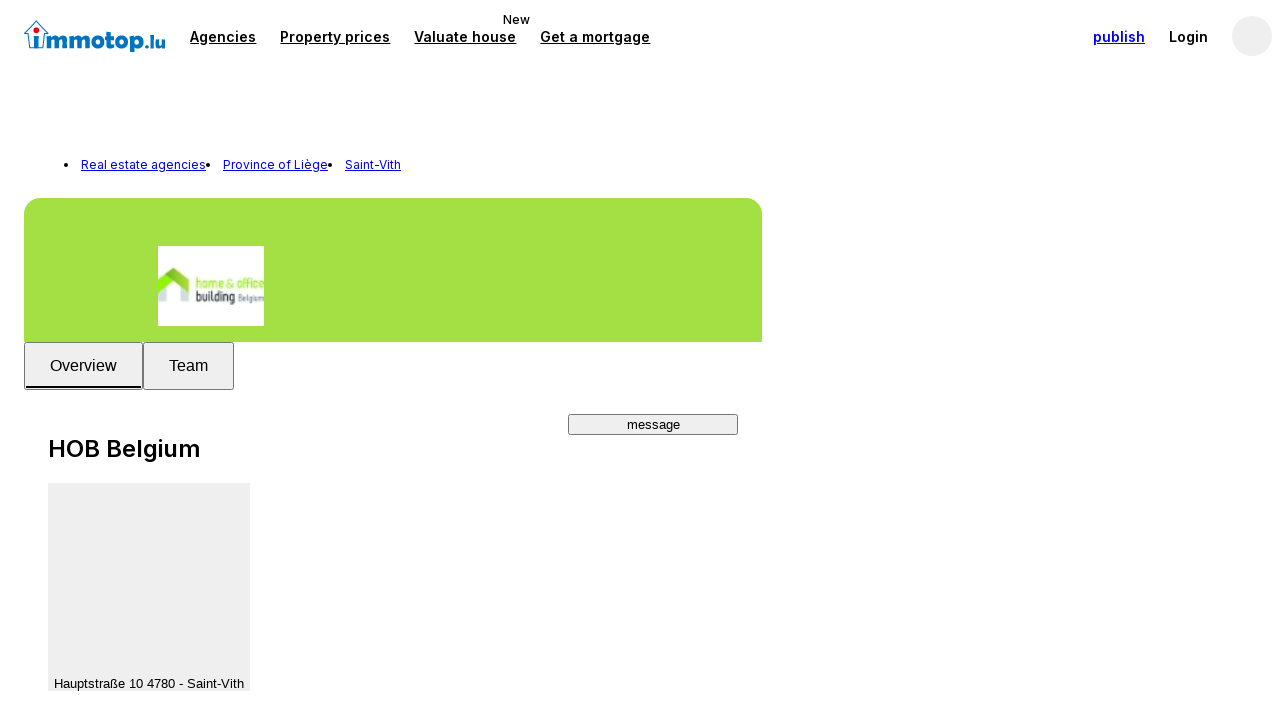

--- FILE ---
content_type: text/html; charset=utf-8
request_url: https://www.immotop.lu/en/agences-immobilieres/379401/
body_size: 51986
content:
<!DOCTYPE html><html prefix="" lang="en"><head><meta charSet="utf-8" data-next-head=""/><meta name="viewport" content="width=device-width, initial-scale=1, minimum-scale=1, maximum-scale=1" data-next-head=""/><meta name="referrer" content="always" data-next-head=""/><link rel="canonical" href="https://www.immotop.lu/en/agences-immobilieres/379401/" data-next-head=""/><link rel="alternate" hreflang="en" href="https://www.immotop.lu/en/agences-immobilieres/379401/" data-next-head=""/><link rel="alternate" hreflang="de" href="https://www.immotop.lu/de/agences-immobilieres/379401/" data-next-head=""/><link rel="alternate" hreflang="es" href="https://www.immotop.lu/es/agences-immobilieres/379401/" data-next-head=""/><link rel="alternate" hreflang="fr" href="https://www.immotop.lu/agences-immobilieres/379401/" data-next-head=""/><link rel="alternate" hreflang="el" href="https://www.immotop.lu/el/agences-immobilieres/379401/" data-next-head=""/><link rel="alternate" hreflang="pt" href="https://www.immotop.lu/pt/agences-immobilieres/379401/" data-next-head=""/><link rel="alternate" hreflang="ru" href="https://www.immotop.lu/ru/agences-immobilieres/379401/" data-next-head=""/><link rel="alternate" hreflang="it" href="https://www.immotop.lu/it/agences-immobilieres/379401/" data-next-head=""/><link rel="alternate" hreflang="x-default" href="https://www.immotop.lu/agences-immobilieres/379401/" data-next-head=""/><meta http-equiv="X-UA-Compatible" content="IE=Edge" data-next-head=""/><title data-next-head="">HOB Belgium: real estate agency of Saint-Vith - IMMOTOP.LU</title><meta name="robots" content="index, follow" data-next-head=""/><meta name="description" content="Residential listings for rent and sale, commercial real estate listings published by HOB Belgium of Saint-Vith in Hauptstraße 10 4780 - Saint-Vith." data-next-head=""/><link rel="preconnect" href="https://s1.immotop.lu"/><link rel="preconnect" href="https://www.googletagmanager.com"/><meta name="apple-mobile-web-app-status-bar-style" content="black-translucent"/><meta name="theme-color" content="#0074c1"/><meta name="apple-mobile-web-app-title" content="Immotop.lu"/><meta name="application-name" content="Immotop.lu"/><link rel="apple-touch-icon" href="https://s1.immotop.lu/_next/static/media/apple-touch-icon.cc6fb91b.png"/><link rel="icon" type="image/png" sizes="32x32" href="https://s1.immotop.lu/_next/static/media/favicon-32x32.c8e848bb.png"/><link rel="icon" type="image/png" sizes="16x16" href="https://s1.immotop.lu/_next/static/media/favicon-16x16.08ec51a1.png"/><link rel="mask-icon" href="https://s1.immotop.lu/_next/static/media/safari-pinned-tab.ee8311f7ab52c53c.svg" color="#0074c1"/><link rel="shortcut icon" href="https://s1.immotop.lu/_next/static/media/favicon.3c45f433.ico"/><link rel="preload" href="https://s1.immotop.lu/_next/static/media/e4af272ccee01ff0-s.p.woff2" as="font" type="font/woff2" crossorigin="anonymous" data-next-font="size-adjust"/><link rel="preload" href="https://s1.immotop.lu/_next/static/css/adbfa3293df3f31d.css" as="style"/><link rel="preload" href="https://s1.immotop.lu/_next/static/css/0101edacd49b4e72.css" as="style"/><link rel="preload" href="https://s1.immotop.lu/_next/static/css/b4fc5949d50a0ad5.css" as="style"/><link rel="preload" href="https://s1.immotop.lu/_next/static/css/947bfb6e71a7d280.css" as="style"/><link rel="preload" href="https://s1.immotop.lu/_next/static/css/ed3b1594aec6697e.css" as="style"/><link rel="stylesheet" href="https://s1.immotop.lu/_next/static/css/adbfa3293df3f31d.css" data-n-g=""/><link rel="stylesheet" href="https://s1.immotop.lu/_next/static/css/0101edacd49b4e72.css" data-n-p=""/><link rel="stylesheet" href="https://s1.immotop.lu/_next/static/css/b4fc5949d50a0ad5.css" data-n-p=""/><link rel="stylesheet" href="https://s1.immotop.lu/_next/static/css/947bfb6e71a7d280.css" data-n-p=""/><link rel="stylesheet" href="https://s1.immotop.lu/_next/static/css/ed3b1594aec6697e.css" data-n-p=""/><noscript data-n-css=""></noscript><script defer="" noModule="" src="https://s1.immotop.lu/_next/static/chunks/polyfills-42372ed130431b0a.js"></script><script src="https://s1.immotop.lu/_next/static/chunks/webpack-311fb1531560ed32.js" defer=""></script><script src="https://s1.immotop.lu/_next/static/chunks/framework-c2e1db37378fa9be.js" defer=""></script><script src="https://s1.immotop.lu/_next/static/chunks/main-de5ff7fe02e68b77.js" defer=""></script><script src="https://s1.immotop.lu/_next/static/chunks/pages/_app-0758de0ae62c72ed.js" defer=""></script><script src="https://s1.immotop.lu/_next/static/chunks/1642-389a1983acbabe98.js" defer=""></script><script src="https://s1.immotop.lu/_next/static/chunks/3975-d2103764663661c2.js" defer=""></script><script src="https://s1.immotop.lu/_next/static/chunks/7379-f49dd93e37cbe8af.js" defer=""></script><script src="https://s1.immotop.lu/_next/static/chunks/575-56b41c3d1ac37f87.js" defer=""></script><script src="https://s1.immotop.lu/_next/static/chunks/5713-212970704c2b0ecb.js" defer=""></script><script src="https://s1.immotop.lu/_next/static/chunks/8400-b72e0816bcb70da6.js" defer=""></script><script src="https://s1.immotop.lu/_next/static/chunks/5827-058059533f838691.js" defer=""></script><script src="https://s1.immotop.lu/_next/static/chunks/1719-419d00af6537b893.js" defer=""></script><script src="https://s1.immotop.lu/_next/static/chunks/9446-97a89055b2e50249.js" defer=""></script><script src="https://s1.immotop.lu/_next/static/chunks/4963-941411511f54dd43.js" defer=""></script><script src="https://s1.immotop.lu/_next/static/chunks/791-5fbeb804313f2733.js" defer=""></script><script src="https://s1.immotop.lu/_next/static/chunks/9129-3aa3161cb63fb4c7.js" defer=""></script><script src="https://s1.immotop.lu/_next/static/chunks/6212-4c9ea613e1a98675.js" defer=""></script><script src="https://s1.immotop.lu/_next/static/chunks/6638-2e4d2f3fed43cbe1.js" defer=""></script><script src="https://s1.immotop.lu/_next/static/chunks/1922-c0d42a17ed645bc1.js" defer=""></script><script src="https://s1.immotop.lu/_next/static/chunks/3715-553ab240cf9a009e.js" defer=""></script><script src="https://s1.immotop.lu/_next/static/chunks/8562-1a5a39ee2486eb80.js" defer=""></script><script src="https://s1.immotop.lu/_next/static/chunks/8858-007850fe49f9c25b.js" defer=""></script><script src="https://s1.immotop.lu/_next/static/chunks/2902-e4513a950914bfcc.js" defer=""></script><script src="https://s1.immotop.lu/_next/static/chunks/9837-bd567483b3b4b5ca.js" defer=""></script><script src="https://s1.immotop.lu/_next/static/chunks/3668-8e7ed4c0bbf33888.js" defer=""></script><script src="https://s1.immotop.lu/_next/static/chunks/9418-d3b8d3d34bbcd80b.js" defer=""></script><script src="https://s1.immotop.lu/_next/static/chunks/7777-b4823ea1f6d6ed55.js" defer=""></script><script src="https://s1.immotop.lu/_next/static/chunks/pages/%5Blang%5D/agency/%5B%5B...path%5D%5D-f4f53960c5877a54.js" defer=""></script><script src="https://s1.immotop.lu/_next/static/LZyKC0COszmQ-Xsr13riN/_buildManifest.js" defer=""></script><script src="https://s1.immotop.lu/_next/static/LZyKC0COszmQ-Xsr13riN/_ssgManifest.js" defer=""></script></head><body><link rel="preload" as="image" href="https://pic.immotop.lu/imagenoresize/10038109.jpg"/><link rel="preload" as="image" href="https://s1.immotop.lu/_next/static/media/agent_male.7c1c3fdfa82e8448.svg"/><div id="__next"><div id="app" class="__className_a64488"> <script type="application/ld+json">{"@context":"https:\/\/schema.org","@type":"BreadcrumbList","itemListElement":[{"@type":"ListItem","position":1,"name":"Real estate agencies","item":"https:\/\/www.immotop.lu\/en\/agences-immobilieres\/"},{"@type":"ListItem","position":2,"name":"Province of Li\u00e8ge","item":"https:\/\/www.immotop.lu\/en\/agences-immobilieres\/liege-province\/"},{"@type":"ListItem","position":3,"name":"Saint-Vith","item":"https:\/\/www.immotop.lu\/en\/agences-immobilieres\/saint-vith\/"}]}</script><div class="styles_in-searchLayoutHeader__2ZOah"><header id="siteHeader" class="nd-navbar SiteHeader_header__NpBxN SiteHeader_header__positive__o3KWQ SiteHeader_header__withBottomBorder__zsduT"><nav class="nd-navbar__row"><section class="nd-navbar__section nd-navbar__section--menu"><div class="nd-navbar__item nd-navbar__item--menuBack" role="button" tabindex="0"><svg viewBox="0 0 24 24" class="nd-icon"><use class="nd-icon__use" href="#arrow-left"></use></svg></div></section><section class="nd-navbar__section nd-navbar__section--brand"><a class="nd-navbar__link Brand_logo__Q_pSN Brand_logo__noPadding__bV3vo" aria-label="immotop.lu" href="https://www.immotop.lu/en/"><picture class="nd-navbar__logo HeaderLogo_picture__qY3W9 HeaderLogo_tall__cf_q0"><img src="https://s1.immotop.lu/_next/static/media/logo-immotop-positive.50d5caccdc212255.svg" alt="immotop.lu"/></picture></a></section><div class="nd-navbar__section nd-navbar__section--menu"><a class="nd-navbar__link" rel="nofollow" href="https://www.immotop.lu/en/agences-immobilieres/"><span>Agencies</span></a><a class="nd-navbar__link" rel="nofollow" href="https://www.immotop.lu/en/prix-immobilier/"><span>Property prices</span></a><a class="nd-navbar__link" rel="nofollow" href="https://services.immotop.lu/en/estimation/"><span>Valuate house</span><span role="status" class="nd-badge nd-badge--promotion nd-badge--small nd-badge--topRight Menu_badge__wVhbQ">New</span></a><a class="nd-navbar__link" rel="nofollow" href="https://pro.immotop.lu/en/financement/"><span>Get a mortgage</span></a></div><div class="nd-navbar__section nd-navbar__section--user"><div class="nd-navbar__item nd-navbar__item--mediumVisible nd-navbar__item--publishBtn" role="button"><a class="nd-button nd-navbar__btnText User_positiveButton__fIEIZ" href="https://www.immotop.lu/advertise-property/?from=navbar"><span class="nd-navbar__showOnWideScreen">Publish listings</span><span class="nd-navbar__hideOnWideScreen">publish</span></a></div><im-login-button role="button" aria-label="Login" class="nd-navbar__link User_hideOnMobile__fFCFF">Login</im-login-button><div class="ic-userMenuWrapper nd-navbar__item nd-navbar__userMenu User_userMenu__n9LD0"><button aria-label="profile" data-cy="userAvatar" class="ic-userButton is-onLightBg"><span aria-label="profile" class="nd-avatar ic-userAvatar ic-userAvatar__iconPlaceholder ic-userAvatar__iconPlaceholderDark ic-userButton__avatar"><svg viewBox="0 0 24 24" class="nd-icon"><use class="nd-icon__use" href="#user-round--active"></use></svg></span></button></div></div></nav></header><div class="FormBar_bar__9u5xd styles_ag-agency__formBar__UXBNa is-mobileHydrating"><div class="styles_ag-mobileFilters__buttons__v8nLD"><button class="nd-button nd-button--block styles_ag-mobileFilters__button__JwjMj" title="Filter"><svg viewBox="0 0 24 24" class="nd-icon nd-button__icon"><use class="nd-icon__use" href="#sliders"></use></svg>Filter</button><button class="nd-button nd-button--iconOnly nd-button--block styles_in-toggleMapListButton__x0SpK styles_ag-mobileFilters__button__JwjMj" title="Map"><svg viewBox="0 0 24 24" class="nd-icon nd-button__icon"><use class="nd-icon__use" href="#map"></use></svg></button></div></div></div><main class="styles_in-searchLayoutMain__axm3i"><section class="styles_in-searchLayoutResultsWrapper__JyNWi"><div class="styles_in-searchLayoutResults__uA3KL" data-cy="search-layout-results"><ul class="styles_in-breadcrumbsLite__IqJxr nd-list nd-list--arrow styles_ag-agency__breadcrumbs__hFvkk"><li class="nd-list__item"><a class="nd-list__link" href="https://www.immotop.lu/en/agences-immobilieres/">Real estate agencies</a></li><li class="nd-list__item"><a class="nd-list__link" href="https://www.immotop.lu/en/agences-immobilieres/liege-province/">Province of Liège</a></li><li class="nd-list__item"><a class="nd-list__link" href="https://www.immotop.lu/en/agences-immobilieres/saint-vith/">Saint-Vith</a></li></ul><div class="styles_in-coverPageWrapper__VCSFH"><div class="styles_in-coverPageHeader__gXcoH" style="background-color:hsl(83, 71%, 57%)"><figure class="nd-figure styles_in-coverPageHeader__figure__ctlQD"><img class="nd-figure__content styles_in-coverPageHeader__image__y_lv8" src="https://pic.immotop.lu/imagenoresize/10038109.jpg"/></figure></div><div class="nd-tabs" role="tablist"><button type="button" role="tab" id="tab-0" aria-controls="tabpanel-0" tabindex="0" aria-selected="true" class="nd-tabs__item is-active" name="overview">Overview</button><button type="button" role="tab" id="tab-1" aria-controls="tabpanel-1" tabindex="-1" aria-selected="false" class="nd-tabs__item" name="team">Team</button></div><div role="tabpanel" id="tabpanel-0" aria-labelledby="tab-0" aria-hidden="false" class="TabPanel_tabPanel__Btg_9"><section class="styles_ag-agencyOverview__D2qCC"><div class="styles_ag-agencyOverview__main__W0UGp"><div class="styles_ag-agencyOverview__mainTop__HL537"><h1 class="style_in-coverTitle__yZCKr"><span class="style_in-coverTitle__title__gBEY8">HOB Belgium</span></h1></div><div class="styles_in-locationLink__ds5bZ"><button class="nd-button nd-button--link nd-button--small styles_in-locationLink__buttons__wvRO0 styles_in-locationLink__address__IV_Q2"><svg viewBox="0 0 24 24" class="nd-icon nd-button__icon"><use class="nd-icon__use" href="#marker"></use></svg><span class="styles_in-locationLink__addressText__x8l50">Hauptstraße 10 4780 - Saint-Vith</span></button></div></div><div class="styles_in-contactsWrapper__IlYGb"><button class="nd-button nd-button--accent"><svg viewBox="0 0 24 24" class="nd-icon nd-button__icon styles_ag-agencyContacts__icon__T__C7"><use class="nd-icon__use" href="#chat"></use></svg>message</button></div></section></div><div role="tabpanel" id="tabpanel-1" aria-labelledby="tab-1" aria-hidden="true" hidden="" class="TabPanel_tabPanel__Btg_9"><div><p class="style_in-coverTitle__yZCKr"><span class="style_in-coverTitle__title__gBEY8">HOB Belgium</span></p><div class="nd-strip styles_ag-team__nCpQM"><div class="nd-strip__content"><div class="nd-strip__item"><div class="styles_ag-teamItem__8iWaP"><figure class="nd-figure nd-figure--bordered nd-ratio nd-ratio--square styles_ag-teamItem__figure__6Xilf"><div class="nd-figure__content nd-ratio__img styles_ag-teamItem__placeholder__5dNfX"><img class="nd-figure__content nd-ratio__img styles_image__sbBbt" src="https://s1.immotop.lu/_next/static/media/agent_male.7c1c3fdfa82e8448.svg" alt="agent male" width="80" height="80"/></div></figure><p class="styles_ag-teamItem__name__2GUwS"> HOB Belgium</p></div></div></div><button class="nd-strip__arrow nd-strip__arrow--prev is-hidden"><svg viewBox="0 0 24 24" class="nd-icon nd-strip__icon"><use class="nd-icon__use" href="#arrow-left"></use></svg></button><button class="nd-strip__arrow nd-strip__arrow--next is-hidden"><svg viewBox="0 0 24 24" class="nd-icon nd-strip__icon"><use class="nd-icon__use" href="#arrow-right"></use></svg></button></div></div></div></div><div class="styles_ag-agency__mainList__5qU6s"><div class="styles_in-emptyState__aWPHk"><picture class="styles_in-emptyState__image__76zzv"><img src="https://s1.immotop.lu/_next/static/media/EmptyStateSearch.e9f6665aa9f09604.svg" alt="" height="160"/></picture><p class="styles_in-emptyState__title__DUCKx">Oops<!-- -->...</p><p>There are no active ads at this time.</p></div></div></div><footer class="nd-footer styles_in-footerColumnCompact__uFvvn styles_ag-agency__footer__rQkLm"><div class="nd-footerTop styles_in-footerColumnCompact__top__S_IJy"><div class="nd-footer__inner"><div class="nd-footerTop__column styles_in-footerColumnCompact__section__VnaNh"><div class="nd-footerSegment"><span class="nd-footerSegment__title">IMMOTOP.LU</span><ul class="nd-list nd-footerSegment__list"><li class="nd-list__item"><a class="nd-list__link" href="https://www.immotop.lu/en/info/about-us/">About us</a></li><li class="nd-list__item"><a class="nd-list__link" href="https://www.immotop.lu/en/info/traffic/">The real estate reference in Luxembourg</a></li><li class="nd-list__item"><a class="nd-list__link" href="https://www.immotop.lu/en/info/jobs/">Open positions</a></li><li class="nd-list__item"><a class="nd-list__link" href="https://www.immotop.lu/en/info/advertising/">Advertise on this website</a></li><li class="nd-list__item"><a class="nd-list__link" href="https://www.immotop.lu/en/info/contact-us/">Contacts</a></li><li class="nd-list__item"><a class="nd-list__link" href="https://www.immotop.lu/en/news/">News</a></li><li class="nd-list__item"><a class="nd-list__link" href="https://www.immotop.lu/en/info/promote-real-estate-properties/">Listings publication</a></li></ul></div></div></div></div><div class="nd-footerBottom"><div class="nd-footer__inner"><div class="nd-footerSection"><ul class="nd-list nd-list--inline nd-footerDisclaimer"><li class="nd-list__item">© 2026 IMMOTOP.LU | </li><li class="nd-list__item"><a href="https://www.immotop.lu/en/terms/" rel="nofollow">General Conditions</a>, <a href="https://www.immotop.lu/en/terms/privacy/" rel="nofollow">Privacy Policy</a> and<!-- --> <a href="https://www.immotop.lu/en/terms/cookie/" rel="nofollow">Use of Cookies</a></li></ul></div><div class="nd-footerSection nd-footerSection--social"><div class="nd-footerSocial"><a href="https://www.facebook.com/ImmotopLuFanPage/" class="nd-footerSocial__icon" target="_blank" rel="nofollow noopener"><svg viewBox="0 0 24 24" class="nd-icon"><use class="nd-icon__use" href="#facebook"></use></svg></a><a href="https://www.instagram.com/immotop.lu/" class="nd-footerSocial__icon" target="_blank" rel="nofollow noopener"><svg viewBox="0 0 24 24" class="nd-icon"><use class="nd-icon__use" href="#instagram"></use></svg></a><a href="https://twitter.com/immotoplu/" class="nd-footerSocial__icon" target="_blank" rel="nofollow noopener"><svg viewBox="0 0 24 24" class="nd-icon"><use class="nd-icon__use" href="#x"></use></svg></a><a href="https://www.linkedin.com/company/immotoplu/" class="nd-footerSocial__icon" target="_blank" rel="nofollow noopener"><svg viewBox="0 0 24 24" class="nd-icon"><use class="nd-icon__use" href="#linkedin"></use></svg></a></div></div></div></div></footer></section><section class="styles_in-searchLayoutMap__A6uP1"><div class="styles_in-searchLayoutMap__map__S9uLL" data-cy="search-map"></div></section></main> </div></div><script id="__NEXT_DATA__" type="application/json">{"props":{"pageProps":{"auth":{"isAuthenticated":false},"translations":{"no_search_result__desk":["No results for"],"single_search_result__desk":["%s result for","%s results for"],"no_search_result__mobile":["No results"],"single_search_result__mobile":["%s result","%s results"],"lbl_immobile":["property","properties"],"lbl_immobiles":["properties"],"lbl_list":["list"],"lbl_map":["map"],"act_order":["sort"],"act_filter":["filter"],"lbl_automatic":["automatic"],"lbl_sort_order_alphabetical_asc":["Alphabetical A-Z"],"lbl_sort_order_alphabetical_desc":["Alphabetical Z-A"],"piu_costosi":["highest price"],"meno_costosi":["lowest price"],"piu_recenti":["newest listed"],"piu_locali":["more rooms"],"meno_locali":["less rooms"],"listing_empty_results_title":["Oops"],"act_see":["see"],"lbl_filters":["filters"],"lbl_photo":["photo","photos"],"lbl_typology":["type","types"],"hidden_ad_updated_txt":["this listing has been updated, so we've automatically restored it in your searches. Click to hide it again"],"act_hide":["hide"],"act_save":["save"],"lbl_saved":["saved"],"lbl_vetrina":["À la une"],"lbl_premium":["first"],"lbl_top":["top"],"lbl_star":["top project"],"lbl_ask_price":["price on application"],"lbl_room":["room","rooms"],"lbl_rooms":["rooms"],"lbl_bathrooms":["bathrooms"],"lbl_from":["from"],"lbl_bathroom":["bathroom","bathrooms"],"lbl_unit":["unit"],"lbl_sale_date":["sale date"],"lbl_price":["price"],"lbl_floor":["floor"],"act_see_all":["see all"],"lbl_availability":["availability"],"lbl_reference":["reference"],"lbl_email":["Email"],"lbl_phone":["Phone"],"lbl_phone_abbr":["Tel."],"lbl_mobile_phone":["mobile"],"lbl_fax_abbr":["Fax."],"act_insert_email":["Enter your email"],"act_save_search":["Save the search"],"lbl_previous":["Previous"],"lbl_next":["Next"],"act_edit":["edit"],"act_draw_map":["draw on map"],"lbl_search":["search","searches"],"act_search":["search"],"act_show_more_filters":["more filters"],"area_drawn_on_map":["area drawn on map"],"act_confirm":["confirm"],"lbl_contract":["contract"],"lbl_for_sale":["sale"],"lbl_for_rent":["rent"],"lbl_for_auction":["auctions"],"lbl_measurement":["surface"],"lbl_flatmates":["roommates"],"only_male":["men only"],"only_female":["women only"],"male_and_female":["men and women"],"lbl_employment":["occupation"],"only_students":["students only"],"only_workers":["workers only"],"students_and_workers":["students and workers"],"immobile_condition":["property conditions"],"new_or_under_construction":["New/Under construction"],"best_or_renovated":["Excellent/Refurbished"],"good_or_livable":["Good/Habitable"],"needs_renovation":["To be refurbished"],"property_type":["Property type"],"entire_property":["Full ownership"],"bare_property":["Bare ownership"],"partial_property":["Partial ownership"],"lbl_usufruct":["Usufruct"],"fractional_ownership":["Timeshare"],"land_lease":["Surface rights"],"lbl_investment":["Tenanted"],"ground_floor":["Ground floor"],"top_floor":["Top floor"],"garage_and_parking_space":["Garage and parking space"],"single_garage":["Single garage"],"double_garage":["Double garage"],"parking_space":["parking space"],"ac_and_heating":["Air conditioning and heating"],"autonomous_heating":["Independent heating"],"centralized_heating":["Central heating"],"air_conditioning":["Air conditioning"],"terrace_and_balcony":["Terrace and balcony"],"lbl_terrace":["Terrace"],"lbl_balcony":["Balcony"],"lbl_feat_balcony":["%d balcony","%d balconies"],"lbl_garden":["Garden"],"private_garden":["Private garden"],"shared_garden":["Shared garden"],"energy_rating":["Energy Efficiency"],"Immobiliare.it_energy_rating_high":["High (A, A+, A1-A4)"],"Immobiliare.it_energy_rating_medium":["Medium (B, C, D and sup.)"],"Immobiliare.it_energy_rating_low":["Low (E, F, G and sup.)"],"Indomio.es_energy_rating_high":["High (A)"],"Indomio.es_energy_rating_medium":["Medium (B, C, D and sup.)"],"Indomio.es_energy_rating_low":["Low (E, F, G and sup.)"],"lbl_elevator":["Lift"],"lbl_basement":["Cellar"],"lbl_pool":["Pool"],"lbl_furnished":["Furnished"],"hide_auctions":["Exclude auctions"],"animals_allowed":["Pets welcome"],"smokers_allowed":["Smokers welcome"],"lbl_your_search":["Your search"],"related_search":["Related searches"],"real_estate_agency":["real estate agency","real estate agencies"],"lbl_agency":["agency","agencies"],"lbl_real_estate_agency_group":["Group"],"lbl_real_estate_agency_association":["Association"],"act_show_list":["view list"],"similar_real_estate_searches":["Similar real estate searches"],"real_estate_searches__city":["Real estate listings in %s"],"act_close":["close"],"act_select_zone":["Select the subarea"],"lbl_province":["Province","Provinces"],"lbl_city":["Municipality","Municipalities"],"lbl_ad":["listing","listings"],"agency_row_title":["Find the property that's right for you, get help from local real estate agencies"],"listing_meta_min_room":["from %d room","from %d rooms"],"listing_meta_max_room":["to %d room","to %d rooms"],"lbl_garage":["parkings"],"ad_anchor_terrain_commercial_building":["commercial building plot"],"ad_anchor_terrain_industrial_building":["industrial building plot"],"ad_anchor_terrain_residential_building":["residential building plot"],"ad_anchor_terrain_agrarian":["agricultural land"],"ad_anchor_single_bed_room":["Single room"],"ad_anchor_double_bed_room":["Double room"],"ad_anchor_triple_bed_room":["Triple room"],"ad_anchor_multiple_bed_room":["Multiple room"],"ad_anchor_bed":["bed","%d beds"],"act_publish_ad":["publish listing"],"lbl_ads_recents":["latest"],"act_see_saved_ads":["see the list of saved listings"],"lbl_not_available":["not available"],"act_cancel":["cancel"],"act_delete":["delete"],"lbl_law_court":["Court"],"lbl_construction_company":["Building company"],"act_add_notes":["add a note to the listing"],"act_see_ad_label":["see listing"],"act_restore_hidden_ad":["restore this listing in your searches"],"lbl_bookmarked_ad":["listing saved in favorites"],"act_bookmark_ad":["Save as favorite"],"pricing_per_bed__edit":["per bed"],"empty_state__saved_ads_title":["No listings saved"],"empty_state__saved_ads_text":["Click on the heart icon to save a listing you like"],"empty_state__saved_search_title":["No saved searches"],"empty_state__saved_search_text":["Save your search, you will find it here and you will be notified when new listings become available"],"deleted_profile_success_message":["profile successfully deleted"],"act_back_to_home":["back to home"],"act_do_search":["start a search"],"generic_404_txt2":["Fortunately, if you are looking for houses, offices, shops or lands, you are already on the right site."],"act_see_last_saved_search":["see the list of the last saved searches"],"act_start_search":["start searching"],"search_formatter_with_zone_selected":["with %d area","with %d areas"],"search_formatter_min":["from %s"],"search_formatter_max":["to %s"],"search_formatter_nr_bathroom":["%d bathroom","%d bathrooms"],"search_formatter_nr_rooms_min_max":["rooms from %d to %d"],"search_formatter_nr_rooms":["rooms %d"],"lbl_heating":["heating"],"search_formatter_area_drawn":["drawn area"],"lbl_contacts":["contacts"],"lbl_settings":["settings"],"lbl_privacy":["privacy"],"lbl_newsletter_and_promo":["newsletter and promotions"],"act_verify_phone":["verify phone"],"user_profile_name":["Name"],"user_profile_name_placeholder":["Enter your name"],"user_profile_surname":["Surname"],"user_profile_surname_placeholder":["Enter your surname"],"user_profile_bday":["date of birth"],"act_insert_phone":["enter phone"],"lbl_gender":["gender"],"lbl_gender_male":["male"],"lbl_gender_female":["female"],"lbl_user_role_private_person":["private person"],"lbl_user_role_real_estate_agent":["real estate agent"],"lbl_user_registered_residence":["residence"],"lbl_password":["Password"],"lbl_current_pwd":["current password"],"act_show":["show"],"wrong_password":["the password is not correct"],"privacy_form_subtitle":["your published listings will show the following personal information"],"name_surname":["name and surname"],"privacy_form_mktg_newsletter_label":["I'd like to receive the %s News newsletter"],"privacy_form_mktg_communications_label":["I wish to receive information and promotional communications"],"lbl_exit":["exit"],"act_delete_profile":["delete profile"],"no_verified_email":["email not verified"],"no_valid_email":["Invalid email"],"act_verify":["verify"],"communications_sent_to_email":["Until you verify the email you'll continue receiving communications in the inbox"],"verified_phone":["verified number"],"lbl_video":["video","videos"],"lbl_website":["website"],"lbl_closed":["closed"],"green_number":["Toll Free Number"],"act_read_more":["read all"],"in_evidenza":["In evidence"],"insert_valid_email":["enter a valid email address"],"forgot_password":["Forgot password?"],"lbl_login":["Login"],"act_login":["Login"],"register_it_s_free":["Register, is free"],"act_register":["Register"],"already_registered":["Already a registered user?"],"not_yet_registered":["Not a registered user?"],"real_estate_agent_or_constructor":["Are you a real estate agent or a builder?"],"lbl_or":["or"],"act_fb_login":["Facebook"],"name_field_validation_msg":["enter name"],"surname_field_validation_msg":["enter surname"],"phone_field_validation_msg":["enter a valid phone"],"privacy_field_validation_msg":["Consent to the Privacy Policy is required"],"email_field_validation_msg":["Enter a valid email address"],"password_field_validation_msg":["Enter a password"],"lbl_accept_privacy":["I'm an adult, I have read and accept %1$sConditions%3$s and %2$sPrivacy Policy%3$s"],"lbl_accept_mktg_email":["I wish to receive information and promotional communications"],"lbl_show_real_estate_news":["I wish to be updated with the %1$sreal estate news%2$s"],"act_send_request":["send request"],"alert_email_title_validation":["Enter a title with at least 5 characters"],"act_activate_for_free":["Save search"],"act_declare_consent":["Agree before continuing"],"act_ask_informations":["Request information"],"contact_form_name_placeholder":["your name"],"contact_form_phone_placeholder":["your phone"],"contact_form_phone_error_message":["enter a valid phone number"],"contact_form_email_placeholder":["your email"],"contact_form_email_error_message":["enter a valid email address"],"contact_form_message_label":["your message"],"contact_form_message_placeholder":["your message: write here your requests to get more detailed information"],"lbl_advertiser":["advertiser"],"real_estate_agency_detail":["agency card"],"login_wrong_credentials_message":["Username or password indicated incorrect"],"userclass_email_validation_msg":["Enter a valid email address"],"userclass_passwd_length_validation_msg":["Enter at least %d characters"],"generic_service_unavailable_title":["The service is temporarily unavailable"],"lbl_ok":["Ok"],"act_continue":["Continue"],"act_hide_ad":["hide listing"],"hidden_ad":["hidden listing"],"virtual_tour":["virtual tour"],"lbl_planimetry":["floorplan","floorplans"],"ad_with_no_photo":["listing without photo"],"act_ask_for_photos":["request photos from the advertiser"],"act_find_out_more":["find out more"],"ad_main_data":["main data"],"act_show_detail":["see detail"],"lbl_free":["available"],"download_specification":["download brochure"],"download_project_file":["download project document"],"lbl_bedroom":["bedroom","bedrooms"],"lbl_other_room":["other","others"],"with_elevator":["with lift"],"with_disabled_access":["with disabled access"],"energetic_efficiency":["energy efficiency"],"year_of_construction":["year of construction"],"lbl_status":["condition"],"lbl_ac":["air conditioner"],"lbl_expenses":["expenses"],"other_expenses":["other expenses"],"lbl_deposit":["deposit"],"minimum_stay":["minimum stay"],"condominium_expenses":["condominium fees"],"extra_expenses":["additional expenses"],"heating_expenses":["heating costs"],"land_register_info":["cadastral information"],"land_register_class":["Class"],"lbl_mortgage":["mortgage"],"other_similar_ads":["other similar listings"],"local_services":["services in the area"],"lbl_note":["note"],"act_print":["print"],"act_share":["Share"],"act_send_to_friend":["Send this listing to a friend"],"act_share_on_fb":["Share on Facebook"],"act_share_on_twitter":["Share on Twitter"],"act_share_on_linkedin":["Share on Linkedin"],"per_month":["per month"],"lbl_month":["month"],"mortgage_advice":["mortgage advice"],"poi_service_school":["Schools"],"lbl_description":["description"],"lbl_features":["features"],"city_of":["Municipality of %s"],"province_of":["Province of %s"],"house_prices":["Real estate price in %1$s"],"land_register_revenue":["Income"],"feat_doorman":["concierge"],"feat_doorman_full_day":["full day concierge"],"feat_doorman_half_day":["half-day concierge"],"feat_pool":["pool"],"feat_attic":["attic"],"feat_centralized_tv_system":["centralized TV system"],"feat_parabola_tv_system":["TV system with satellite dish"],"feat_not_furnished":["unfurnished"],"feat_partial_furnished":["partially furnished"],"feat_only_kitchen_furnished":["only kitchen furnished"],"feat_private_garden":["private garden"],"feat_shared_garden":["shared garden"],"feat_garden":["garden"],"feat_cabled":["wired"],"detail_auction":["at auction"],"detail_condominium":["Condominium"],"detail_heating":["Heating"],"detail_water":["Water"],"detail_internet":["Internet"],"detail_phone":["Phone"],"lbl_informations":["information"],"prices_and_typology":["type and prices"],"construction_start_end_date":["Construction start and expected delivery date"],"lbl_commercial":["commercial","commercial"],"construction_progress_status":["work progress"],"lbl_auction":["auction"],"act_contact_advertiser":["contact the advertiser"],"additional_options":["additional options"],"act_share_the_ad":["share listing"],"act_print_ad":["print listing"],"act_share_ad":["share listing"],"ads_list":["Listings list"],"lbl_next_m":["Next"],"act_open_photo":["open photo","open photos"],"act_open_video":["open video","open videos"],"act_open_planimetry":["open floorplan","open floorplans"],"lbl_all_media":["all"],"mortgage_form_house_price":["price of the property"],"mortgage_form_mortgage_amount":["mortgage amount"],"mortgage_form_mortgage_rate":["mortgage rate"],"mortgage_form_mortgage_duration":["mortgage duration"],"lbl_year":["year","years"],"mortgage_form_mortgage_fee_starting_by":["installment from"],"act_request_advice":["Request advice"],"mortgage_form_disclamer":["Do you want a personalized and free quote?"],"mortgage_form_mortgage_deposit":["deposit"],"lbl_all":["All"],"category_field_residential":["Houses - Apartments"],"category_field_activities_and_licenses":["Businesses"],"category_field_new_constructions":["New builds"],"category_field_rooms":["Rooms - Flatshare"],"category_field_only_rooms":["Rooms"],"category_field_lands":["Land"],"category_field_single_room":["Single"],"category_field_double_room":["Double"],"category_field_triple_room":["Triple"],"category_field_entire_room":["Full room"],"category_field_bed":["Bed"],"hp_select_location":["Select municipality, area or metro"],"hp_form_select_whichever":["any"],"hp_form_agency_name_label":["Agency name (optional)"],"hp_form_agency_name_placeholder":["Enter name of the agency"],"hp_form_agency_group_label":["Group"],"hp_form_agency_association_label":["Association"],"hp_vacations_form_location_placeholder":["Enter the tourist locality"],"lbl_new":["new"],"lbl_residential":["residential","residential"],"hp_foreign_houses_form_required_location_placeholder":["Enter the location"],"act_click_on_first_point_to_close":["Click on the red point to close the area"],"page_service_404_generic_text1":["The page you are looking for is not present on our site or is no longer available."],"page_service_500_generic_text1":["We're sorry. The request cannot be completed due to an unexpected error."],"lbl_name":["Name"],"lbl_surname":["Surname"],"lbl_circle":["circle"],"lbl_zone":["Areas"],"lbl_category":["category"],"lbl_kitchen":["kitchen"],"header_default_payoff":["The No. 1 for selling and buying"],"header_default_payoff_generic":["The best way to search for homes"],"header_vert_foreign_countries":["Abroad"],"header_vert_agencies":["Agencies"],"act_publish":["publish"],"lbl_profile":["profile"],"ftr_anchor_who_we_are":["About us"],"ftr_anchor_nr_1":["Italy's number 1"],"ftr_anchor_press_office":["Press office"],"ftr_anchor_advertising":["Advertise on this website"],"ftr_slim_anchor_advertising":["Advertising"],"ftr_anchor_qa":["Questions \u0026 Answers"],"ftr_anchor_customer_care_contacts":["Contacts"],"ftr_title_agencies":["Agencies and builders"],"ftr_anchor_international_visibility":["International visibility"],"ftr_anchor_publish_ad":["Listings publication"],"ftr_anchor_sw_gest":["Management software"],"ftr_anchor_re_sw_gest":["Management software"],"ftr_title_privates":["Private users"],"ftr_anchor_faq":["Assistance"],"ftr_anchor_house_prices":["Property prices"],"ftr_title_work_with_us":["Work with us"],"ftr_anchor_open_positions":["Open positions"],"ftr_title_safety":["Security space"],"ftr_anchor_anti_scams_advice":["Tips to avoid scams"],"ftr_title_real_estate_news":["Real estate news"],"ftr_slim_appraise_house":["Valuate house"],"ftr_slim_mortgages":["Loans"],"lbl_language":["Language"],"general_conditions":["General Conditions"],"privacy_rules":["Privacy Policy"],"lbl_and":["and"],"cookie_usage":["Use of Cookies"],"act_call":["call"],"act_share_detail_title":["Look at this listing on %s"],"act_share_whatsapp":["Share on WhatsApp"],"act_share_messenger":["Share on Messenger"],"act_copy_link":["Copy link"],"copy_link_success":["Link copied"],"share_via_email_friend_info":["Your friend's data"],"share_via_email_friend_name":["Your friend's name"],"share_via_email_friend_email":["Your friend's email"],"share_via_email_message_placeholder":["Your message: write here your comments to the listing"],"share_via_email_success":["Ad sent successfully."],"act_share_email":["Share by email"],"share_via_email_your_data":["Your data"],"act_call_private":["call the advertiser"],"ask_to_agencies_title":["Ask the agencies"],"ask_to_agencies_description_text":["Get help from local agencies, share your search to find the perfect property for you"],"ask_to_agencies_message_placeholder":["Describe the property you're looking for: a more exact description help you receive better offers (At least 10 words)"],"ask_to_agencies_modal_message_error":["Enter a description of at least 10 words"],"act_send":["Send"],"range_min_only":["from"],"range_max_only":["to"],"range_min_max":["from %1$s to %2$s"],"issue_modal_title":["Report listing errors"],"issue_modal_subtitle":["Specify the type of error"],"issue_modal_duplicate":["Listing duplicated"],"issue_modal_wrong_category":["Wrong category"],"issue_modal_wrong_contacts":["Incorrect phone number / email"],"issue_modal_wrong_address":["Address / map error"],"issue_modal_non_existant":["Nonexistent property"],"issue_modal_scam":["Possible scam"],"issue_modal_other_reason":["Other (specify in the comment)"],"issue_modal_validation":["It is necessary to indicate the type of error"],"issue_modal_message_placeholder":["Your message: write a text for reporting errors found"],"issue_modal_subtitle2":["Explanations and comments"],"issue_modal_your_contacts":["Your contacts"],"toast_search_saved":["Saved search."],"toast_search_sent_to_agencies":["Your search has been sent to the agencies."],"toast_search_updated":["Your search has been updated."],"toast_issue_sent":["Report sent, thank you for your cooperation."],"generic_house_sell":["Property for sale"],"generic_house_rent":["Property for rent"],"tag_garden_private":["private"],"tag_garden_shared":["common"],"tag_floor_ground":["ground"],"tag_floor_middle":["intermediate"],"tag_floor_top":["top floor"],"modal_delete_saved_search_txt":["Your search is about to be deleted. You will no longer receive updates on the new listings available for this search."],"modal_delete_saved_search_title":["Delete saved search"],"lbl_restored_ad":["Ad restored"],"lbl_unsaved_ad":["Listing removed from favorites"],"profile_pages_meta_title":["Real Estate listings - Search for the listing for the Sale and Rental of Properties, Houses and Apartments among the Agencies of %1$s"],"dropdown_user_lbl_exit":["Logout"],"lbl_anytime":["Any time"],"new_password":["New password"],"act_update":["update"],"change_pwd_validation_confirm":["The new password and confirmation do not match"],"change_pwd_cant_update_passwd_now":["The password cannot be updated right now%1$s%2$sPlease try again later%3$s"],"lbl_age":["age"],"lbl_message":["message"],"act_edit_profile":["Edit profile"],"lbl_day":["day"],"modal_delete_profile_subtitle":["Do you really want to delete your profile?"],"modal_delete_profile_list_title":["If you proceed, the following data will no longer be available:"],"modal_delete_profile_published_ads":["The published listings"],"modal_delete_profile_saved_ads":["The saved listings"],"modal_delete_profile_saved_searches":["The saved searches"],"modal_delete_profile_alert_email":["The active email alerts"],"modal_delete_profile_other_informations":["Any other information related to your profile"],"modal_delete_profile_yes_delete":["Yes, I want to delete my profile"],"toast_generic_error_message":["There's been some problems, please try again later"],"verified_email_msg":["Email verified successfully"],"unverified_email_msg":["Email verification failed"],"verify_mail_text1":["We have sent you an email with the code"],"verify_mail_send_code_again":["Submit the code again"],"verify_mail_wrong_code":["Wrong code. Check the email and try again."],"verify_mail_error_generic":["A problem occurred"],"verify_email_modal_title":["Check email"],"notify_deleted_search":["Search deleted."],"change_pwd_validation_success_short":["The password change operation ended successfully."],"newsletter_subscription_text":["In this section you can decide whether to receive real estate news (posted on %1$s News) and/or information and commercial offers, even of companies with which from time to time %1$s develops commercial collaboration agreements"],"check_conditions_privacy_text":["On the following pages you can consult the %1$sGeneral Conditions%2$s and the %3$sPrivacy Policy%2$s."],"unverified_email_paragraph_1":["An error occurred while validating your email address. You can repeat the operation by clicking on the link you find in the email: check that you have copied it in full."],"unverified_email_paragraph_2":["If the problem persists, send an email to \u003ca href=\"mailto:%1$s\"\u003e%1$s\u003c/a\u003e indicating the non-validated email address."],"img_editor_modal_title":["Edit image"],"lbl_yes":["Yes"],"lbl_show_phone":["Show Phone"],"act_show_photo":["See photos"],"msg_sended_succes":["Message successfully sent"],"menu_map_lbl_saved_ads":["Saved listings"],"menu_map_lbl_saved_search":["Saved searches"],"menu_map_verified_mail":["Verified"],"menu_map_verified_phone":["Verified"],"lbl_message_optional":["Enter your message (optional)"],"map_view_no_result_ads":["There are no listings for your search. Remove filters or increase the search area to get more results."],"nav_ads_count_ads":["%d of %s"],"act_download_mobile_application_short":["Download app"],"act_publish_a_ad":["Publish a listing"],"act_search_agencies":["Search agency"],"lbl_coefficient":["coefficient"],"measurements_type":["surface type"],"commercial_measurements_abbr":["commercial area"],"main_measurements_total":["Total main area"],"lbl_main_consistency":["Main"],"lbl_optional_consistency":["Accessory"],"total_main_and_optional":["(Main and Accessories)"],"commercial_measurements_total":["Total commercial surface"],"lbl_zones":["Zones"],"insert_a_place":["Enter municipality or area"],"cards_counter_title_scope_city":["%1$s for %2$s in %3$s"],"lbl_metro":["Subway"],"lbl_energy_rating":["energy certification"],"lbl_all_typologies":["All types"],"lbl_count_typologies":["%1$s types"],"insertAd.categories.name.residential":["Residential"],"act_back":["back"],"act_select":["Select"],"insertAd.stepAdLabel.roomFeatures":["Room"],"insertAd.stepRoom.expensesIncluded":["Expenses included"],"insertAd.stepRoom.electricity":["Electricity"],"insertAd.stepRoom.gas":["Gas"],"insertAd.stepRoom.internet":["Internet"],"insertAd.stepColiving.occupation.student":["Students"],"insertAd.stepColiving.occupation.worker":["Workers"],"meno_recenti":["oldest listed"],"piu_rilevanti":["most relevant"],"piu_grandi":["Biggest"],"meno_grandi":["smallest"],"intermediate_floors":["Intermediate floors"],"lbl_associated":["associated"],"not_listed_f":["not indicated","not indicated"],"price_range_label":["Price"],"price_range_min_only":["from %s €"],"price_range_max_only":["up to %s €"],"price_range_min_max_dash":["%s € - %s €"],"price_range_value":["%s €"],"price_range_label_from":["From"],"price_range_label_to":["To"],"surface_range_label":["Surface"],"surface_range_min_only":["from %s m²"],"surface_range_max_only":["to %s m²"],"surface_range_min_max_dash":["%s m² - %s m²"],"surface_range_value":["%s m²"],"surface_range_label_from":["From"],"surface_range_label_to":["To"],"insert_address":["Enter an address"],"autocomplete_no_results":["No results"],"box_msg_select_point":["Choose a point on map"],"box_msg_draw_polygon":["{0} Click on the map|{1,2} Add more points|]2,Inf] Click on the red point to close the area"],"box_msg_draw_area":["Draw an area on the map"],"act_draw_radius":["Circle"],"lbl_any":["Any"],"confirm_button":["Confirm"],"geolocation_label":["Your position"],"lbl_region":["Region"],"lbl_canton":["Canton"],"geo_entity_type_3":["%parent%"],"geo_entity_type_4":["geographic area"],"geo_entity_type_9":["geographic area"],"geo_entity_type_6":["%parent%"],"geo_entity_type_8":["%parent%"],"lbl_loading":["Loading..."],"polygon_selected_type_1":["%d province selected","%d provinces selected"],"polygon_selected_type_2":["%d municipality selected","%d municipalities selected"],"polygon_selected_type_3":["%d zone selected","%d zones selected"],"lbl_title_draw_close_polygon":["Click to close the polygon"],"act_select_option":["Select an option"],"thank_you_registering":["Thanks"],"signup_success_message":["Registration has been successful!"],"verify_your_email":["Verify your email"],"verify_your_email_text":["Click on the link in the email we sent you to validate your registration and access all services."],"continue_btn":["Continue"],"city":["Town"],"no results":["No results"],"ftr_anchor_blog_immobiliare":["Immobiliare.it News"],"ftr_anchor_blog_indomio":["Indomio News"],"lbl_switch_map":["map"],"lbl_switch_data":["prices"],"act_open_map":["open map"],"btn_see_others_immobiles":["See other %1$s properties"],"btn_see_other_immobile":["See other property"],"box_msg_need_more_zoom":["Zoom in to be able to draw on the map"],"box_msg_polygon_too_big":["The drawn area is too large, try to reduce its size"],"lbl_show_map":["See Map"],"print_crane":["Crane:"],"geo_entity_type_2":["%parent%"],"insertAd.adModalPricedFeatures.hidePriceTitle":["Price on application"],"insertAd.act_verify_email":["Verify email"],"insert_province_city_zones":["Enter municipality, area or metro"],"lowered_price_discounted_price":["Price reduced"],"lowered_price_discounted_price_typology":["Price reduced for"],"lbl_today":["today"],"act_start_alt":["Start"],"building_use":["Building use"],"interior_subdivision":["Interior layout"],"lbl_neighborhood":["Neighborhood"],"nr_floor_total":["total floors"],"lbl_box_short":["garage"],"lbl_furniture":["Furniture"],"print_ad_title":["%1$s for %2$s"],"lbl_parking_spaces":["Car parking"],"print_ad_footer":["This listing is visible on"],"print_private_user":["Private user"],"print_room_available_since":["Available from:"],"print_beds_in_room":["beds:"],"lbl_partially":["partially"],"not_specified":["not specified"],"print_full_room_only":["Full room only:"],"print_external_measurements_label":["External Surface:"],"print_terrain_prop":["Land property:"],"act_multicontact_select_ad":["Select to send"],"act_multicontact_message_sale":["Hi, I would be interested in purchasing, would it be possible to be contacted?"],"act_multicontact_message_lease":["Hi, I would be interested in renting, would it be possible to be contacted?"],"lbl_air_conditioning":["Air conditioning"],"act_upgrade_ad":["upgrade"],"print_sottotrave_heigh":["Heigh under beams:"],"preview_message":["This is a listing preview"],"lbl_house_and_apt":["house and apartment","houses and apartments"],"lbl_close":["Close"],"lbl_less_than":["lower than %s"],"lbl_greater_than":["higher than %s"],"lbl_show_all":["Show all"],"lbl_whole_city":["Whole municipality"],"lbl_selected_area":["selected zones"],"lbl_send":["Send"],"lbl_generic_error":["An error has occurred. Please try again later."],"category_field_palace":["Buildings"],"category_field_garage":["Garages - Parking spaces"],"hp_generic_box_app_title":["Are you around? Download the app!"],"hp_generic_box_app_paragraph":["While traveling by metro, waiting for the bus or in a boring meeting."],"hp_generic_box_app_paragraph2":["Keep searching: your next home is on %s!"],"act_download_on":["Download to"],"lbl_times":["Opening hours"],"act_see_all_fe":["see all"],"act_hide_ads":["Hide listings"],"act_publish_ads":["Publish listings"],"user_lbl_ad":["Listing","Listings"],"user_lbl_search":["Search","Searches"],"user_lbl_appraisal":["Valuation","Valuations"],"act_enable_notifications":["Enable alerts"],"no_thank_you":["no, thanks"],"generic_error_occurred":["an error has occurred"],"lbl_evaluate":["Evaluate"],"appraise_autocomplete_placeholder":["Insert the property address"],"lbl_energy_performance_build":["Energy performance of the building"],"lbl_recent_searches":["Recent searches"],"recently_viewed_ads":["Recent listings"],"lbl_any_surface":["Any surface"],"lbl_any_price":["Any price"],"act_search_on_map":["Search on map"],"act_save_ads":["Save listings"],"register_now_info_abstract":["Take full advantage of the site and app services. Sync your devices."],"enable_notifications_info_abstract":["Receive notifications with listings that match your search."],"save_search_info_abstract":["Receive an email with listings that match your search."],"search_on_map_info_abstract":["Search the house right where you want it: draw the area on the map."],"save_ads_info_abstract":["Save time: save your favorite listings and enter your notes."],"hide_ads_info_abstract":["Don't look at unwanted listings again: hide them and you'll never see them anymore."],"download_app_info_abstract":["Fast and easy to use. Download the app: the best way to search for homes."],"act_report_ad":["report listing"],"add_note_placeholder":["Enter a note, only you will see it"],"energy_consumption":["Energy consumption"],"lbl_user_role_real_estate_agent_partner":["Agent Partner"],"contact_form_email_phone_error_message":["Enter at least the email or phone number"],"ad_with_less_photo":["Want more photos?"],"other_features":["other features"],"energetic_performance_renewable_index":["Renewable Energy Performance Index"],"act_preapproval_mortgage":["Get an immediate estimate"],"act_map_grow":["expand"],"act_map_shrink":["reduce"],"poi_service_shop":["Shops"],"poi_service_services":["Services"],"feat_basement":["Cellar"],"act_open":["open"],"new_mortgage_form_disclamer":["You want to know what kind of loan you can get?"],"new_mortgage_form_button_label":["Find out now"],"user_lbl_messages":["Messages"],"lbl_building_use_only_offices":["Office building only"],"lbl_wintry":["wintery"],"lbl_summer":["summery"],"lbl_ipe_exempted_full":["Building not subject to energy certification requirements"],"lbl_ipe_pending":["Waiting for certification"],"lbl_ipe_exempted":["Exempt"],"lbl_ipe_zero_energy_building":["almost zero energy building"],"lbl_owned_terrain":["land owned"],"lbl_logo":["Logo"],"emission_rating":["Emissions of CO₂"],"lbl_socials_new_message_sent_agency":["Message sent. You'll be contacted by the advertiser"],"lbl_socials_new_message_sent_private":["Message sent. You can see the advertiser's reply in the messages section"],"act_socials_send_another_contact":["Send new message"],"lbl_chat_new_message":["%s New message","%s New messages"],"lbl_chat_user_type_private":["Private person"],"lbl_chat_user_type_agency":["Agency"],"lbl_chat_user_type_agent":["Agent"],"lbl_chat_write_message":["Write a message"],"lbl_chat_blocked_contact":["Contact blocked"],"lbl_chat_you":["You"],"lbl_chat_no_name":["no-name"],"chat_blocked_contact_message_info_text":["Chat is not yet available for real estate professionals. The agent will answer by via email or phone."],"act_open_attachment":["Open attachment"],"act_see_prev_messages":["See previous messages"],"lbl_delegate":["Delegate"],"lbl_double_exposition":["double exposure"],"lbl_profile_pic":["profile photo"],"lbl_box_door_width":["Garage door width"],"lbl_electrical_box_door":["Electric garage door"],"lbl_electric_car_charger":["Electric car charging"],"lbl_cadastral_sheet":["Layout"],"lbl_cadastral_parcel":["Lot"],"lbl_cadastral_share_ownership":["Property share"],"category_field_sheds":["Warehouses"],"couples_allowed":["Couples welcome"],"lbl_months":["months"],"lbl_not":["No"],"both_not_specified":["both not specified"],"lbl_spans":["Spans"],"lbl_attachment":["attachment","attachments"],"lbl_attachment_size_error":["Selected files cause %s MB, the maximum size allowed to be exceeded"],"lbl_attachment_type_error":["Some selected file extensions are not supported"],"lbl_attachment_dialog_title_error":["Failed selection"],"lbl_max_attachments_number_limit_reached":["Maximum capacity of %s elements reached"],"lbl_block_contact_dialog_title":["Block user messages"],"lbl_block_contact_description":["The user will be blocked. You will no longer receive their messages and the user will not know that you have blocked them."],"lbl_block_contact_reason":["Why do you want to block him?"],"lbl_block_contact_offensive_messages":["Offensive messages"],"lbl_block_contact_message_help":["Add more information to help us"],"lbl_block_contact_message_placeholder":["Write here more information (your report will not be visible to the user)"],"required_field_validation_msg":["Required field"],"act_unblock_contact":["Unblock"],"act_block_contact":["Block"],"lbl_unblock_contact_dialog_title":["Unblock user messages"],"lbl_block_thread_error":["There's been an error. The user's messages could not be blocked"],"lbl_unblock_thread_error":["There's been an error. The user's messages could not be unblocked"],"category_field_stores":["Shops - Commercial properties"],"category_field_offices":["Offices - Coworkings"],"category_field_warehouses":["Storage"],"listing_detail_gender_and_employment":["Sex and Occupation"],"listing_detail_tenant_number":["Number of tenants"],"listing_detail_room_owner":["Owner in the house"],"lbl_available_singular":["available","available"],"lbl_availableSince":["Available from"],"only_full_room":["only complete room"],"lbl_tenants":["tenant"],"lbl_ideal_tenants":["perfect tenant"],"listing_detail_more_than":["more than %d"],"listing_detail_yes_with_dog":["Yes, with dog"],"listing_detail_yes_with_cat":["Yes, with cat"],"lbl_students_and_workers":["Students/Workers"],"lbl_males_and_females":["Males/Females"],"lbl_male":["Male","Males"],"lbl_female":["Female","Females"],"lbl_sale_type":["Sale type"],"lbl_sale_details":["sales detail"],"lbl_shed_height":["Warehouse height"],"lbl_underpass_height":["Underbeam height"],"lbl_loading_docks":["Loading docks"],"lbl_cranes":["Overhead cranes"],"lbl_to_partecipate":["To participate"],"lbl_minimum_offer":["minimum offer"],"lbl_value_appraisal":["value appraisal"],"lbl_security_deposit":["Security deposit"],"lbl_expense_account_deposit":["Expense account deposit"],"lbl_minimum_rice":["minimum increase"],"lbl_minimum_rice_in_race":["Minimum increase in case of a tender"],"lbl_exemption_reason":["Reason for exemption"],"lbl_presentation_place":["Place of presentation"],"lbl_sale_place":["sale location"],"lbl_presentation_deadline":["submission deadline"],"lbl_by":["until"],"deposit_and_expenses":["Deposit and spending"],"deposit_mode":["Deposit mode"],"lot_number":["Lot number"],"properties_number":["number of properties"],"lot_details":["lot details"],"procedure_data":["Procedure data"],"updated_at":["updated on"],"procedure_number":["procedure number"],"lbl_procedure":["Procedure"],"lbl_notes":["notes"],"lbl_referrer":["Referent"],"sale_address":["Sale address"],"other_cadastral_data":["Other cadastral data"],"cadastral_data":["Cadastral data"],"cadastral_section":["Cadastral section"],"cadastral_subparticle":["SubParticle"],"cadastral_subordinate":["Subordinate"],"lbl_rite":["Rite"],"lbl_partecipabile":["Open to participate"],"lbl_not_partecipabile":["Not open to participation"],"lbl_alarm_system_slash_supervision":["Alarm system - surveillance"],"lbl_booking_debt":["Spend book debt"],"lbl_contribution_not_due":["Undue contribution"],"cadastral_scuffed":["Attached"],"listing_floors_range_from_to":["from %s to %s"],"listing_coworking_couple_days":["%s and %s"],"lbl_floors":["floors"],"lbl_workstation":["workstation","workstations"],"listing_coworking_mobile_office_abbr":["flex","flex"],"listing_coworking_fixed_office_abbr":["fix","fix"],"listing_coworking_private_office_abbr":["private","private"],"listing_coworking_meeting_office_abbr":["meeting room","meeting rooms"],"listing_coworking_mobile_office_title":["flex station","flex stations"],"listing_coworking_fixed_office_title":["fix station","fix stations"],"listing_coworking_private_office_title":["private office","private offices"],"listing_coworking_total_floors_number":["total building floors"],"week_day_1":["monday"],"week_day_2":["tuesday"],"week_day_3":["wednesday"],"week_day_4":["thursday"],"week_day_5":["friday"],"week_day_6":["saturday"],"week_day_7":["sunday"],"listing_coworking_days_range_from_to":["from %s to %s"],"search_option_select_on_map_label":["Open map and select"],"search_option_select_on_map_description":["Select on map province, municipality or areas"],"search_option_draw_on_map_label":["Draw area on map"],"search_option_draw_on_map_description":["Draw on map the area where you want to search"],"search_option_close_to_you_label":["Close to you or a place"],"search_map_header_select_place_title":["Areas on map"],"act_select_point":["Choose a point"],"act_draw_freehand_area":["Draw the area"],"listing_bathrooms_with_handicap_access":["one or more suitable for disabled people"],"listing_garage_box_slot":["%d in Garage/Box"],"listing_external_parking_slot":["%d in shared parking"],"search_option_for_name_label":["Search by name"],"search_option_header_title":["Choose location"],"search_map_header_zones_title":["Select areas"],"lbl_showcases":["display windows"],"ftr_anchor_vtour":["Virtual Tour 3D"],"lbl_exposition":["exposure"],"listing_commercial_ceiling_height":["Ceiling height"],"listing_commercial_showcase":["%d street-level display window","%d street-level display windows"],"listing_commercial_last_activity":["last commercial activity"],"listing_commercial_years_of_activity":["years of activity"],"listing_commercial_activity_equipment":["business equipment"],"listing_commercial_redemption_rent":["Rent to buy"],"listing_commercial_income":["Income property"],"lbl_wall":["walls"],"lbl_income":["tenanted"],"listing_commercial_with_wall":["with walls"],"listing_commercial_without_wall":["Without walls"],"listing_commercial_with_laboratory":["with workshop"],"listing_commercial_activity":["Commercial activity"],"listing_commercial_local":["Commercial property"],"listing_commercial_local_with_laboratory":["Commercial property with workshop"],"listing_commercial_laboratory":["Workshop"],"stores_type_1":["Commercial property"],"stores_type_2":["Commercial activity"],"stores_type_3":["Workshop"],"stores_type_4":["Commercial activity + Property"],"stores_type_5":["Commercial activity + Workshop"],"stores_type_6":["Commercial property + Workshop"],"stores_type_7":["Activity + Property + Workshop"],"listing_commercial_showcase_linear_meter":["%s linear","%s linear"],"move_on_car":["By car"],"move_on_bike":["By bike"],"move_on_foot":["On foot"],"travel_time_label":["Journey time"],"travel_time_minute_label":["%s minute","%s minutes"],"act_open_virtual_tour":["open virtual tour"],"ftr_anchor_report":["Report Immobiliare Pro"],"search_map_header_select_metro_title":["Select metro"],"search_map_header_metro_title":["Metro on map"],"listing_commercial_last_year_income":["turnover last year"],"travel_time_short_minutes_label":["%s min"],"lbl_license":["Commercial activity type"],"lbl_not_valid_search_ies":["Search area is not valid, draw an area located in Spain"],"lbl_not_valid_search_imm":["Search area is not valid, draw an area located in Italy"],"lbl_metro_stations":["%d metro stations"],"lbl_metro_lines":["%d metro lines"],"energy_rating_high":["High"],"energy_rating_medium":["Medium"],"energy_rating_low":["Low"],"act_reserve_visit":["book a visit"],"lbl_menu":["Menu"],"user_lbl_saved_search":["Saved","Saved"],"user_lbl_saved_search_extended":["Saved search","Saved searches"],"user_lbl_published_ad_extended":["Published listing","Published Listings"],"user_lbl_saved_ad":["Saved","Saved"],"user_lbl_saved_ad_extended":["Saved listing","Saved listings"],"user_lbl_hidden_ad_extended":["Hidden listing","Hidden listings"],"energy_rating_all":["All"],"energy_rating_class_desc":["Class"],"energy_rating_over_desc":["and higher"],"energy_rating_all_desc":["Include properties without classification"],"act_show_all_result":["see %d listing","see %d listings"],"user_lbl_appraisal_extended":["Property valuation","Property valuations"],"act_complete_profile":["Complete profile"],"empty_state__chat_title":["No message"],"empty_state__chat_text":["Here you will find your sent and received messages"],"lbl_real_estate_agents":["Team"],"lbl_single_sold_or_rented":["Bought/Rented","Bought/Rented"],"lbl_rented":["Rented","Rented"],"lbl_sold":["Sold","Sold"],"lbl_phone_validation_verify_phone_placeholder":["Enter the verification code"],"lbl_phone_validation_pin_code_not_valid":["Incorrect code. Check the correctness of the code received or request a new one"],"lbl_phone_validation_phone_not_valid":["Invalid phone"],"lbl_all_ads":["online listings"],"act_select_typology":["Select a type"],"act_erase":["Reset"],"lbl_room_typology":["Room type"],"lbl_room_bed_typology":["Bed type place"],"lbl_bed_in_double_room":["in double room"],"lbl_bed_in_triple_room":["in triple room"],"lbl_bed_in_multiple_room":["in multiple room"],"act_no_result":["No listing"],"lbl_filter_bedrooms":["Bedrooms"],"room_range_label":["Rooms"],"room_range_label_from":["From"],"room_range_label_to":["To"],"image_editor.act_save":["Save"],"image_editor.act_restore":["Restore"],"image_editor.act_rotate":["Rotate"],"alert_map_last_page_title":["Not everyone sees %s listings, are you looking for anything in particular?"],"no_condominium_expenses_alt":["no condominium fees"],"lbl_photoPlan":["fotoPlan"],"alert_map_last_page_text":["To make your search easier select more filters and reduce your search area of interest."],"act_open_photoPlan":["open fotoPlan"],"room_range_value":["%s"],"lbl_air_conditioner":["Air conditioner"],"insertAd.energyRating":["Energy class"],"lbl_activity":["Activity"],"image_editor.act_adapt":["Adapt"],"lbl_agency_page":["agency page"],"lbl_rented_on":["rented on"],"lbl_sold_on":["sold on"],"lbl_motorcycle":["%d motorcycle","%d motorcycles"],"lbl_car":["%d car","%d cars"],"lbl_garage_cars_and_motorcycles_capacity":["Car and motorcycle space"],"nr_bedroom":["%d bedroom","%d bedrooms"],"listing_meta_min_bedroom":["from %d bedroom","from %d bedrooms"],"listing_meta_max_bedroom":["up to %d bedroom","up to %d bedrooms"],"search_formatter_nr_bedrooms":["Bedrooms %d"],"search_formatter_nr_bedrooms_min_max":["Bedrooms from %d to %d"],"lbl_streetAccess":["Street access / right of way"],"lbl_differenceAltitude":["Difference in height"],"lbl_maxBuildingHeight":["Maximum buildable height"],"lbl_buildingArea":["Building area"],"lbl_buildingUse":["Current building use"],"lbl_urban_qualification":["Urban qualification"],"ftr_anchor_mortgage_offline":["Personal and in-branch consulting"],"ftr_anchor_mortgage_online":["Online and remote consulting"],"city_guide_demography_charts_housing_age_label":["By building age"],"lbl_spain":["Spain"],"lbl_italy":["Italy"],"city_guide_demography_charts_age_average":["Average age"],"city_guide_demography_charts_age_distribution":["Percentage of population by age group."],"city_guide_demography_charts_income_average":["Average annual income"],"lbl_population_density":["Population density"],"lbl_price_average":["Average price"],"lbl_inhabitants":["population"],"lbl_city_surface":["Common surface"],"lbl_population":["Population"],"city_guide_demography_charts_housing_rooms_label":["By number of rooms"],"city_guide_demography_charts_housing_stories_label":["By number of floors"],"city_guide_demography_charts_housing_total":["Total Dwellings"],"lbl_age_year":["year","years"],"lbl_search_spain":["Spain property search"],"lbl_search_italy":["Property search Italy"],"lbl_search_agencies":["Agency search"],"lbl_month_1":["January"],"lbl_month_2":["February"],"lbl_month_3":["March"],"act_save_new_search":["Save new"],"act_update_existing_search":["Update existing"],"update_search_description":["Want to update your existing search or save a new one?"],"save_search_banner_text":["Would you like to be notified when listings with these features become available?"],"lbl_month_12":["December"],"lbl_month_11":["November"],"lbl_month_10":["October"],"lbl_month_9":["September"],"lbl_month_8":["August"],"lbl_month_7":["July"],"lbl_month_6":["June"],"lbl_month_5":["May"],"lbl_month_4":["April"],"new_buildings_listing_page_title_":["New builds"],"tooltip_edit_search_title":["Edit your search"],"tooltip_edit_search_text":["Edit the filters or search location. Save your changes with the red \"Update\" button that will appear once a change is made."],"save_search_alert_attemps_error":["No more searches can be saved, please sign up or log in to save more"],"update_search_modal_title":["Update search"],"act_update_search":["Update search"],"act_begin_search":["start a search"],"map_saved_view_no_result_ads":["There are no listings in the displayed area. Move or increase the framed area of the map."],"empty_state_login_text_saved_searches":["Login to see your saved searches"],"empty_state_login_text_saved_ads":["Login to see your saved listings"],"only_with_virtual_tour":["Only with Virtual tour"],"lbl_greece":["Greece"],"lbl_auction_register":["auction register"],"ftr_title_market_analysis":["Data and market analysis"],"ftr_anchor_immo_insights":["Immobiliare.it Insights"],"changeLanguageModal.description":["You are going to change the actual language shown and how %s will communicate with you. You may have to wait a while before your change is visible everywhere."],"lbl_change":["change"],"changeLanguageModal.title":["Change language"],"act_evaluate":["Evaluate"],"lbl_luxury":["Luxury"],"lbl_catalonia_reference_index":["Reference index"],"catalonia_reference_index_info_to_user":["The reference rental price index is a public consultation index that provides an estimate of the average price, per m², of a property's rent. It is possible to calculate this index using the website of the Ministerio de Vivienda y Agenda Urbana, and the advertisers are responsible for entering it."],"tooltip_compass_control":["Rotate view"],"tutorial_3d_dialog_confirm":["Ok, thanks"],"tutorial_3d_dialog_tip_rotate_content":["To rotate or tilt press the right mouse button"],"tutorial_3d_dialog_tip_rotate_title":["Tilt and turn"],"tutorial_3d_dialog_tip_move_content":["To move press the left mouse button and drag"],"tutorial_3d_dialog_tip_move_title":["Move the map"],"tutorial_3d_dialog_title":["How to navigate the 3D map"],"act_enable_3d_mode":["Turn on 3D mode"],"act_enable_2d_mode":["Turn on 2D mode"],"tooltip_pitch_control_decrease":["Tilt upwards"],"tooltip_pitch_control_increase":["Tilt downwards"],"lbl_prefer_not_to_specify":["other"],"act_use_the_app":["Use app"],"alert_email_similar_ads_text":["Save your search, you will be notified by email."],"alert_email_similar_ads_subtitle":["Want to receive new listings like this?"],"alert_email_similar_ads_title":["Receive similar listings"],"insertAd.stepRoom.wasteFee":["Waste Tax"],"ftr_anchor_immovisita":["ImmoVisita"],"search_option_point_distance_description":["Search near you or by travel time by car, by bike, on foot"],"search_option_point_distance":["Distance from a point"],"travel_radius_distance_label_meters":["m"],"travel_radius_distance_label":["Km"],"radius_distance":["By radius"],"single_search_all_result_map":["Visible %1$s result out of %2$s","Visible %1$s results out of %2$s"],"act_typologies_mach":["%1$s of %2$s types"],"lbl_supervetrina":["super annonce"],"header_auction_payoff":["real estate auctions"],"header_lands_payoff":["building and agricultural lands"],"header_new_building_payoff":["new builds and developments"],"header_foreign_countries_payoff":["real estate listings abroad"],"header_rooms_payoff":["rooms and beds for rent"],"header_holiday_payoff":["second houses and vacation houses"],"lbl_nr_hidden_ad":["1 hidden listing","%d hidden listings"],"hidden_search_result_generic_txt":["%s for this search."],"lbl_search_greece":["Property search Greece"],"area_agencies":["Local agencies"],"send_request_success":["Request sent successfully"],"lbl_sell_house":["Sell home"],"lbl_sell":["sell"],"lbl_rent":["rent"],"lbl_buy":["buy"],"lbl_appraise_property":["Home valuation"],"feature_strip_evaluate_title":["Valuate your home"],"feature_strip_publish_title":["Publish listing"],"feature_strip_building_prices_title":["See property prices"],"feature_strip_building_prices_act":["View now"],"feature_strip_evaluate_act":["Valuate now"],"feature_strip_building_prices_text":["Find out about real estate prices and their trend over time."],"feature_strip_evaluate_text":["Find out how much your home is worth in an easy and free way."],"feature_strip_publish_text":["Publish your listing for sale or rent. It's free."],"feature_strip_publish_act":["Publish now"],"feature_strip_draw_on_map_title":["Draw on map"],"feature_strip_draw_on_map_text":["Draw the area where you want to search."],"feature_strip_draw_on_map_act":["Draw now"],"feature_strip_mortgage_title":["Compare mortgages"],"feature_strip_mortgage_text":["Learn about the mortgage you can apply for, without commitment."],"feature_strip_mortgage_act":["Find out now"],"empty_state__chat_text_notlogged":["Log in or register to reply to messages received"],"units_detail_title":["Property details"],"ftr_luxury_re":["Luxury properties"],"ftr_remote_visits":["Remote visits"],"act_send_message":["Send message"],"visit_at_any_time":["Any"],"es_lbl_premium":["premium"],"es_lbl_vetrina":["top"],"es_lbl_star":["star"],"es_lbl_top":["destacado"],"lu_lbl_star":["top project"],"lu_lbl_premium":["first"],"lu_lbl_vetrina":["À la une"],"lu_lbl_top":["top"],"lu_lbl_supervetrina":["super annonce"],"remote_visit_not_available":["The advertiser does not conduct remote visits"],"remote_visit_request":["Remote"],"in_person_visit_request":["On-site"],"ftr_rac_software":["Other recommended softwares"],"lbl_new_visit_request_sent":["Visit request sent. %1$sYou'll be contacted by the advertiser to confirm time and date of the visit.%2$s"],"act_request_new_visit":["Request new visit"],"act_request_visit":["Request visit"],"act_visit":["Visit"],"visit_request_sent_successfully":["Visit request sent successfully"],"visit_as_soon_as_possible":["As soon as possible"],"choose_time_preference":["Select the time slots"],"choose_your_availabilities":["Select your availability"],"choose_how_to_visit":["Choose how to visit the property"],"visit_request_modal_text":["%1$sThis is not a booking confirmation:%2$s your availability will be sent to the advertiser, who will be contacting you."],"lbl_search_luxembourg":["Search properties in Luxembourg"],"lbl_nation_slovenia":["Slovenia"],"lbl_nation_luxembourg":["Luxembourg"],"lbl_nation_germany":["Germany"],"lbl_nation_france":["France"],"lbl_nation_croatia":["Croatia"],"lbl_nation_belgium":["Belgium"],"lbl_on_site_since_year":["on %1$s for %2$s year","on %1$s for %2$s years"],"feature_strip_publish_text_paid":["Publish your listing for sale or rent. It's easy."],"housinganywhere_check_availability":["Book here"],"visit_remote_created":["Guided remote visit created"],"visit_in_person_created":["On-site visit created"],"interested_in_real_visit_message_placeholder":["I am interested in this property, I would like to schedule an %1$son-site visit%2$s."],"interested_in_remote_visit_message_placeholder":["I am interested in this property, I would like to schedule a %1$sremote visit%2$s."],"single_area_agencies":["Agencies in the %s area"],"several_areas_agencies":["Agencies in the %1$s selected areas %2$s"],"single_area_agencies_no_zone":["Agencies in %s"],"lbl_sell_house_fast":["Sell your home quickly"],"area_agencies_help_sell_house_text":["We help you find local agencies to sell your home"],"act_sell_with_agency":["Sell with agency"],"act_auth_form_recover_password":["Password recovery"],"act_publish_free_ad":["publish listing for free"],"act_back_to_login":["return to login"],"lbl_luxembourg":["Luxembourg"],"act_spuerkeess_title":["Simulate your housing loan"],"lbl_spuerkeess_title":["Monthly repayments from"],"lbl_finance":["Mortgage"],"lbl_associated_services":["Associated services"],"lbl_dossiers_badge":["Featured"],"lu_lbl_partner":["In collaboration with"],"lbl_energy":["Energy"],"lbl_telecom":["Mobile plans \u0026 Fiber"],"lbl_insurance":["Insurance"],"lu_header_default_payoff_generic":["Stop looking... Find it!"],"act_participate":["Join"],"agent_additional_notes":["Agent's additional notes"],"time_preferences":["Time preference"],"my_availabilities":["My availability is"],"ftr_anchor_blog_immotop":["Immotop.lu News"],"lbl_property_magazine":["Magazine"],"lbl_hours":["hours"],"search_for_properties_in":["Find properties in %s"],"lbl_grande_region_houses":["Houses and apartments in the Greater Region"],"lu_hp_select_location":["Select municipality or area"],"lu_ftr_anchor_nr_1":["The real estate reference in Luxembourg"],"lbl_easily_agencies_contact":["Contact agencies more easily"],"lbl_save_best_ads":["Save the best listings"],"lbl_save_your_search":["Save your searches"],"lbl_login_your_account":["With your account you can:"],"lbl_surroundings":["Surroundings"],"featured_services":["Featured services"],"insert_province_city_zones_without_metro":["Enter municipality or area"],"act_continue_with_facebook":["Continue with Facebook"],"act_continue_with_google":["Continue with Google"],"lbl_show_hide_password":["show/hide password"],"lbl_activated_search":["Search enabled"],"lbl_confirm_new_pwd":["Confirm new password"],"lbl_insert_new_pwd":["Enter new password"],"lbl_pwd_complete_account":["Choose a password to complete your account"],"lbl_receive_personalized_updates_short":["Receive personalized updates"],"auth_form_login_meta_title":["Access the private area - %s"],"auth_form_signup_subtitle":["Find your next home faster with features for registered users."],"auth_form_signup_title":["Register for free on %s"],"auth_form_recovery_alert":["Open your email and click on the link to reset your password"],"auth_form_recovery_subtitle":["You will receive a link by email to reset your password."],"auth_form_recovery_title":["Enter your email to reset your password"],"auth_form_login_subtitle":["Receive an email every time the price of your listing decreases"],"auth_form_login_title":["Login to %s to save your listing"],"act_set_pwd":["Set password"],"auth_form_setting_meta_description":["Renew or change your user password on %s"],"auth_form_setting_meta_title":["Change your password - %s"],"auth_form_login_meta_description":["Are you registered? Access your private area of %s, you can publish or save listings and receive listings based on your saved searches."],"lbl_building_use_not_only_offices":["No office-only building"],"new_buildings_list":["construction detail"],"lbl_pwd_recover_account":["Recover password"],"act_evaluate_with_agency":["Estimate with an agent"],"lu_associated_services_title_app":["Download the app"],"check_email_activate_search":["Check your email to activate the search"],"save_ad_info_message":["Receive alerts on price reduction and find the property more easily in the saved items"],"save_ad":["Save listing"],"check_email_save_ad":["Check your email to complete saving the listing"],"auth_form_login_subtitle_messaging":["Send and receive messages from agencies you have contacted"],"auth_form_login_title_messaging":["Log in to %s to reply to received messages"],"auth_form_login_title_save_search":["Log in to %s to manage your searches"],"auth_form_login_subtitle_save_search":["Edit and disable your saved searches"],"hp_placeholder_sell_title":["Sell your home"],"hp_placeholder_sell_description":["We find for you the best agencies to quickly sell your property"],"hp_placeholder_publish_title":["Post listing"],"hp_placeholder_message_title":["Send messages"],"hp_placeholder_publish_description":["Get the best exposure for your sale or rental listing"],"hp_placeholder_message_description":["Use the chat to find all requests and scheduled appointments"],"act_continue_with_apple":["Continue with Apple"],"lbl_immediate":["Immediate","Immediate"],"lbl_save_search_dialog_notifications_subtitle":["Receive alerts on new listings"],"lbl_once_a_day":["Once a day"],"open_mail":["Open email"],"lbl_daily":["Daily","Daily"],"lbl_alert":["Alert","Alerts"],"lbl_none":["None"],"email_confirm_password_recovery":["Confirm your email to recover your password"],"new_auth_form_recovery_alert":["We have sent an email to your inbox with a link to recover your password"],"signin_or_register":["Log in or register"],"register":["Sign in"],"register_as":["You are registering with"],"logging_as":["You are signing in as"],"complete_creating_account":["Complete the creation of your account."],"hint_email":["Maybe you meant \"%s\""],"signin_to_save_ad":["Log in to save this listing"],"lbl_search_update_success":["Search updated successfully"],"lbl_officials_documents":["Official documents"],"lbl_principality":["Principality","Principalities"],"lbl_shire":["County","Counties"],"lbl_province_zone":["Area","Areas"],"lbl_district":["District","Districts"],"lbl_department":["Department","Departments"],"welcome_back":["Welcome back!"],"click_here":["Click here"],"act_send_code":["Send code to this number"],"header_agencies_payoff":["real estate agencies"],"city_guide_demography_charts_show_stats":["View statistics"],"lbl_country":["country"],"area_agencies_featured":["Featured real estate agencies"],"lbl_evaluate_house":["Valuate your property"],"lu_associated_services_title_appraisal":["Evaluate your property"],"lu_associated_services_title_energy":["Energy supplier"],"lu_associated_services_title_insurance":["Insure your property"],"lu_associated_services_title_mortgage":["Finance your project"],"area_agencies_help_evaluate_house_text":["Make use of the experience of a real estate professional"],"lu_associated_services_title_telecom":["Stay connected: Livebox Fiber"],"lbl_with_pillars":["with pillars"],"lbl_without_pillars":["without pillars"],"agency_view_no_result_ads":["There are no listings for your search. Try changing filters to get more results."],"act_view_less":["see less"],"act_view_more":["see more"],"auth_form_default_title":["Login to %s"],"auth_form_default_subtitle":["Manage your searches and saved listings, chat with advertisers and more."],"lbl_min_age":["minimum %d years"],"lbl_max_age":["maximum %d years"],"user_lbl_updated_search_extended":["Updated search","Updated searches"],"number_one_cta":["Discover why."],"number_one_btn_text":["Immobiliare.it is the N.1 in Italy"],"number_one_btn_badge":["N.1"],"manage_saved_search_dialog_text_anonymous":["Your alert has not been activated yet, check your email to activate it"],"manage_saved_search_dialog_text":["Go to the saved searches section to manage or deactivate your alerts"],"disable_alert":["Deactivate alert"],"act_manage_alerts":["Manage alerts"],"save_search_box_hint_update":["Don't miss the changes, update according to the new search criteria."],"save_search_box_hint_saved_anonymous":["Check your email to activate the alert you just created."],"save_search_box_hint_saved":["Edit, delete, or update your alerts and their frequency."],"save_search_box_text_update":["Update your alert to get more relevant results."],"save_search_box_text_saved":["We will notify you when there are new listings for this search."],"save_search_box_text":["Set an alert to know when there are new listings."],"save_search_box_title_updated":["We have updated the alert"],"save_search_box_title_update":["You have modified the search"],"save_search_box_title_saved":["We have created an alert"],"save_search_box_title":["Stay up-to-date on the latest news"],"lbl_agency_overview":["Overview"],"user_lbl_updated_search":["Updated","Updated"],"act_add":["add"],"lu_dossiers_real_estate":["Featured articles"],"lu_blog_real_estate":["News"],"lu_services_appraisal_text":["We estimate your property"],"lu_dossiers_hero_headline":["Real Estate Records"],"issue_modal_no_answer_to_contacts":["No responses to contacts"],"act_more_info":["More info"],"lu_associated_services_subtitle_mortgage":["with la Spuerkeess"],"lu_associated_services_subtitle_appraisal":["with Immotop.lu"],"lu_associated_services_subtitle_app":["with Immotop.lu"],"lu_associated_services_subtitle_energy":["with Enovos"],"lu_associated_services_subtitle_telecom":["with Orange"],"lu_associated_services_subtitle_insurance":["with Lalux"],"lu_associated_services_title_becoming_homeowner":["Becoming a Homeowner"],"lu_associated_services_subtitle_becoming_homeowner":["with Immotop.lu"],"lbl_box_recent_search_typology":["%s type","%s types"],"lbl_euroansa_bottom_disclaimer":["Euroansa Spa is a credit intermediation company, registered in the list of credit brokers (OAM No. M191) and ISO 22222 certified"],"lbl_euroansa_bottom_form_button":["Ask for information"],"lbl_euroansa_bottom_fourth_card_desc":["Your clients will be protected by a 2 million euro guarantee fund, set up by Euroansa, which will cover any delinquencies in the first 24 installments of the mortgage by committing to return payments directly to the lending bank."],"lbl_euroansa_bottom_fourth_card_title":["Parachute Fund"],"lbl_euroansa_bottom_third_card_desc":["You will guarantee your clients Euroansa's certified support and constant assistance throughout their journey to the final deed. They will be guided every step of the financing process and always know what to do"],"lbl_euroansa_bottom_third_card_title":["Constant support"],"lbl_euroansa_bottom_second_card_desc":["Euroansa's consultants will constantly update you on the timing, methods and progress of your clients' paperwork management, to offer them the best support service in the buying process"],"lbl_euroansa_bottom_second_card_title":["Teamwork"],"lbl_euroansa_bottom_first_card_desc":["You will offer your clients a free initial consultation with Euroansa's professionals in your city to assess the correct purchase potential and the amount they can apply for and obtain to finance the property."],"lbl_euroansa_bottom_first_card_title":["Free advisory services"],"lbl_euroansa_bottom_desc":["Are you a real estate agency and looking for a reliable partner with whom you can offer your clients the best mortgage consulting and execution services? Euroansa is the right solution. Here's why:"],"lbl_euroansa_bottom_title":[" for real estate agencies"],"lbl_euroansa_hero_bottom_third_item":["Get to know and meet your certified consultant in person at one of the agencies located throughout Italy"],"lbl_euroansa_hero_bottom_second_item":["Access the best mortgages on the market thanks to active agreements with all major banks in the country"],"lbl_euroansa_hero_bottom_first_item":["Save time and be guided by a professional through every step of the process up to the deed"],"lbl_euroansa_hero_bottom_title":["Why trust Euroansa"],"lbl_euroansa_hero_top_disclaimer":["Service offered by "],"lbl_euroansa_hero_top_button":["Contact me for a meeting"],"lbl_euroansa_hero_top_desc":["Get in-person counseling and find the financing that best suits your needs"],"lbl_euroansa_hero_top_title":["Your worry-free mortgage"],"agency_view_no_ads":["The real estate agency has no active listings at the moment."],"lbl_print_page_kitchen_use":["Kitchen use"],"lbl_zero_energy":["Almost zero energy building"],"lbl_energy_classification":["Energy class"],"lbl_not_renawable_energy":["Non-renewable global EP"],"lbl_index_energy":["Global energy performance index"],"lbl_renawble_energy":["Renewable global EP"],"lbl_summer_energy":["Building summer EP"],"lbl_winter_energy":["Building winter EP"],"pagination_count_info":["%1$s of %2$s"],"ftr_anchor_house_financing":["Get a mortgage"],"lbl_prefix":["Prefix"],"lbl_mortgage_feasibility":["Do you want a feasibility study for your project?"],"btn_contact_broker":["Contact a mortgage broker"],"lbl_province_canton":["Canton","Cantons"],"list_view_no_result_agency":["No agency matches your search. Try again by changing the filters."],"lbl_multi_contact_more_results":["There are \u003cstrong\u003e%s similar listings\u003c/strong\u003e to the one you just contacted. Please select for which of these listings you would like more information."],"act_modify_draw":["Edit drawing"],"act_search_here":["Search here"],"lbl_mortgageBanner_button_act":["Calculate"],"lbl_mortgageBanner_card_body_secondary":["Request a Free Personalized Consultation"],"lbl_mortgageBanner_card_title_secondary":["Tailored Mortgage for You"],"real_estate_agencies_search_title_province_generic":["real estate agencies %s"],"lbl_in_province_of":["in the province of %s"],"all_filters":["All filters"],"show_more_real_estate_agencies_generic_title":["Below you'll find a list of agencies with real estate listings in the area"],"geo_map_area":["Map Area"],"lbl_evaluate_banner_search_list":["Free Property Evaluation with Estate Agent"],"more_than_three_bathrooms":["More than 3 bathrooms"],"search_here_confirm_title":["Search in this area"],"search_here_confirm_msg":["By confirming, the search boundaries will be removed, and you can freely search on the map"],"nr_room":["%s room","%s rooms"],"range_maximum_bedroom":["up to %d bedroom","up to %d bedrooms"],"bedroom_range_min_max_with_text":["from %1$s to %2$s bedrooms"],"range_minumum_bedroom":["from %d bedroom","from %d bedrooms"],"room_range_min_max_with_text":["from %1$s to %2$s rooms"],"geography_search_locality_placeholder":["Add a zone or insert a new municipality"],"geography_search_current_search_label":["Your current search"],"geography_search_new_search_label":["Perform a new search"],"geography_search_metro_placeholder":["Add a station or enter a new town"],"geography_search_new_search_placeholder":["Perform a new search by entering town or area"],"lbl_save_search_dialog_name":["Search name"],"lbl_save_search_dialog_secret_published":["Secret and published properties"],"lbl_saved_searches_active":["Active"],"lbl_saved_searches_date":["Saved on %s"],"lbl_save_search_dialog_receive_contacts":["Receive contacts"],"act_show_other_filter":["Other filter (%d)","Other filters (%d)"],"pre_approve_mortgage":["Pre-approve mortgage"],"lbl_tooltip_active_save_search":["By activating the option, agencies can offer you properties that match your search criteria, including secret properties that are not published on the website and app."],"lbl_secret_properties_meta_description":["There are real estate opportunities that you won't find on Immobiliare.it and are sent by real estate agents directly to interested clients. Discover how!"],"lbl_secret_properties":["Secret properties"],"lbl_secret_properties_third_accordion_content":["Activate the 'Receive Contacts' option when you save your search to automatically receive them."],"lbl_secret_properties_third_accordion_title":["How can I access secret listings?"],"lbl_secret_properties_second_accordion_content":["Because the owners prefer not to disclose information about these properties for sale or rent."],"lbl_secret_properties_second_accordion_title":["Why are these properties kept secret?"],"lbl_secret_properties_first_accordion_content":["These are off-market properties, meaning they are put up for sale or rent without any public promotion. These properties are not visible on the Immobiliare.it website and app"],"lbl_secret_properties_first_accordion_title":["What properties are considered 'secret'?"],"lbl_secret_properties_third_step_label":["Agencies will contact you with exclusive offers"],"lbl_secret_properties_second_step_label":["Save your search and enable the 'Receive Contacts' option"],"lbl_secret_properties_first_step_label":["Start a Search"],"lbl_secret_properties_step_title":["How to Get Secret Properties in 3 Easy Steps"],"lbl_secret_properties_third_info_description":["Benefit from the local knowledge of agents to discover the best deals on the market."],"lbl_secret_properties_third_info_title":["Find a Home Faster"],"lbl_secret_properties_second_info_description":["Access exclusive properties as soon as they're published or even before"],"lbl_secret_properties_second_info_title":["Be the First to Discover New Listings"],"lbl_secret_properties_first_info_description":["Get privileged access to purchase or rental opportunities that others can't see"],"lbl_secret_properties_first_info_title":["Access Exclusive Offers"],"lbl_secret_properties_description":["Secret properties are exclusive off-market real estate opportunities, so you won't find them advertised on our website and app"],"lbl_secret_properties_title":["We're revealing a secret..."],"lbl_secret_properties_hero_button":["Yes, I'm interested"],"lbl_secret_properties_hero_title":["Do you want to discover secret properties on the market?"],"lbl_secret_properties_form_hour":["Preferred time"],"lbl_secret_properties_form_button":["Request to be contacted"],"lbl_secret_properties_form_call":["Call us at the number \u003cstrong\u003e02 87 11 87\u003c/strong\u003e or fill out the form to be contacted."],"lbl_secret_properties_form_body":["Align your properties with user searches and send them targeted contacts. Turn active search into concrete results."],"lbl_secret_properties_form_title":["Are you a real estate agent?"],"agent_view_no_ads":["The real estate agent has no listings assigned at the moment."],"see_agency":["view agency"],"lbl_saved_searches_not_active":["Inactive"],"draw_on_map_dismiss_modal_text":["Click 'OK' if you wish to return to previous search results."],"lbl_messagging_banner_antiscam":["You are speaking with a private user, not with the %s team. Beware of anyone asking for advance payments via bank transfer."],"act_show_all_agency":["see %d agency","see %d agencies"],"position_agency":["Agency location: %s"],"position_generic":["Location: %s"],"lbl_thermal_insulation":["Thermal insulation"],"lbl_commissions_charged":["Fees to be paid by"],"lbl_bank_guarantee":["Rental guarantee"],"lbl_notary_fees":["Notary fees"],"lbl_agency_commission":["Estate agency fee"],"lbl_vat_applied":["Applied VAT"],"click_on_point_to_start_drawing":["Click on a point to start drawing"],"draw_on_map_bar_confirm_message":["Refine by moving the points or confirm to see the results"],"act_add_points":["Add more points"],"draw_on_map_dismiss_modal_title":["Are you sure you want to exit?"],"act_no_agencies_result":["No agency"],"save_previous_search_modal_text":["Confirming will save the previous search. Complete the area to see the results and save the new search"],"mh.main_label":["My home"],"route_mode_draw_on_map_bar_confirm_message":["Refine or confirm to see the results"],"lbl_receive_contacts_info":["To activate contact reception, refine your search by selecting multiple filters."],"single_from_agencies_results":["from %s agency","from %s agencies"],"msg_sent_today":["Message sent today"],"msg_sent_yesterday":["Message sent yesterday"],"msg_sent_before_yesterday":["Message sent the day before yesterday"],"msg_sent_days_ago":["Message sent %s days ago"],"msg_sent_date":["Message sent on %s"],"feature_strip_my_home_title":["Save your home"],"feature_strip_my_home_text":["Monitor the value of your home with reliable and up-to-date data."],"feature_strip_my_home_act":["Save now"],"map_zoom_to_interact_with_listings":["Zoom in to interact with more listings"],"lbl_add_note":["Add a note"],"lbl_count_characters":["%d/%d Characters"],"lbl_success_note":["Note successfully added"],"checkbox_third_party_export":["I wish to receive promotional communications and commercial offers from third parties"],"lbl_saved_search_receive_contacts_alert":["You have reached the limit of searches with active contacts."],"lbl_saved_search_frequency_alert":["You have reached the limit of searches with immediate alerts."],"lbl_notifications_frequency_alert":["You have reached the limit of %1$s searches with immediate alerts. You can edit your %2$s saved searches here.%3$s"],"lbl_receive_contacts_alert":["You have reached the limit %1$s of searches with active contacts. You can edit your %2$ssaved searches here%3$s."],"lbl_tooltip_frequency_save_search":["By activating this option, you will receive alerts of new properties that match your search criteria."],"lbl_saved_search_filter_realtime":["Immediate Alerts (%d/%d)"],"lbl_saved_search_filter_active_search":["Receive active contacts (%d/%d)"],"lbl_saved_search_filter_all":["All (%d)"],"lbl_receive_contacts_area_info":["To receive contacts, narrow your search to a more defined area."],"lbl_receive_contacts_max_price_info":["To receive contacts, set a maximum price for your search."],"app_lbl_section_building_info":["Building information"],"app_lbl_building_floors":["Building floors"],"app_lbl_concierge":["Concierge service"],"app_lbl_handicap_access":["Disabled access"],"lbl_listing_last_update":["Listing updated on %s"],"category_field_hotel":["Hotels"],"app_characteristics_overview":["Overview"],"app_lbl_price_mq":["Price per m²"],"surface_detail":["surface detail"],"lbl_save_realtime_alert_results_listings_limit":["You can only receive instant alerts if your search has fewer than %d results. Refine your search by selecting more filters or enable daily alerts."],"lbl_edit_realtime_alert_results_listings_limit":["You can only receive immediate alerts if your search has less than %d results. Open your search and refine it by selecting multiple filters or enable daily alerts."],"lbl_save_daily_alert_results_listings_limit":["You can only receive daily alerts if your search has fewer than %d results. Refine your search by selecting more filters."],"lbl_edit_daily_alert_results_listings_limit":["You can only receive daily alerts if your search has fewer than %d results. Go to your search and refine it by selecting more filters."],"lbl_deleted_note_correctly":["Note deleted successfully"],"lbl_new_save_search_confirmation_modal":["Do you confirm to save a new search?"],"saving_similar_search_message":["By saving similar searches, some notices may be redundant.\u003cbr\u003e Edit one of the searches to stay up-to-date on new announcements without repetitive notifications."],"general":["general","generals"],"property_composition":["property composition"],"see_all_features":["See all features"],"all_features":["All features"],"other":["other"],"lbl_detail_of_costs":["Detail of costs"],"lbl_price_information":["Price information"],"lbl_construction_start_end_date":["start and end date"],"lbl_discover_corner_of_property":["Discover every corner of the property"],"lbl_view_property":["see property"],"lbl_listings_all":["All listings"],"lbl_listings_enabled":["Available"],"lbl_listings_disabled":["Not available"],"lbl_disclaimer_note":["The content of this message is personal and \u003cb\u003enot\u003c/b\u003e will be sent to the advertiser."],"lbl_proposal_price_description":["Propose a new price to the advertiser, without obligation, adapted to your budget"],"lbl_starting_price":["Starting price"],"lbl_your_proposal":["Your offer"],"lbl_price_difference":["Price difference"],"lbl_save_listing_to_favourites":["Save listing as favourite"],"lbl_proposal_sent_successfully":["Offer successfully sent!"],"lbl_proposal_sent":["Offer sent. \u003cb\u003eYou will be contacted by the advertiser.\u003c/b\u003e"],"lbl_proposal_example":["e.g: %s"],"lbl_propose_price":["Propose price"],"lbl_send_proposal":["Submit offer"],"map_inactive_markers_saved_view_disclaimer":["Unavailable ads do not appear on the map"],"no_listings_on_filter_selected":["No ads for the selected filter"],"geo_entity_type_10":["tourist area"],"lbl_sorting_private_advertisers":["Private users"],"lbl_sorting_agencies":["Agencies"],"lbl_sorting_discounted":["Discounted"],"lbl_sorting_less_expensive_mq":["Less expensive per m²"],"lbl_sorting_more_expensive_mq":["More expensive per m²"],"lbl_sorting_higher_floor":["Highest floor"],"lbl_sorting_lowest_floor":["Lower floor"],"cta_price_proposal_send_another":["Make a new offer"],"lbl_price_proposal_contact":["I am interested in this property, I would like to propose a new price: %1$s"],"save_button_animation_text":["Save the listing so you don't miss it"],"for_more_info_talk_to":["If you want to know more, you can talk to %s"],"lu_associated_services_title_mr_covering":["Restyle your interior"],"lu_associated_services_subtitle_mr_covering":["with Mr. Covering"],"lbl_notify_on_price_drop":["let me know if the price drops"],"lbl_receive_price_drop_alerts":["You will receive alerts about price reductions"],"lbl_proposal_price_info":["The price has been determined by a real estate professional. To maintain consistency with the market, your offer cannot exceed a difference of %s less than the price."],"immo_mutui_banner_title":["Compare and apply for mortgage"],"immo_mutui_banner_description":["Calculate your monthly payment in 3 minutes"],"lbl_gold":["Gold"],"lbl_silver":["Silver"],"lbl_bronze":["Bronze"],"listing_quality_index":["Quality of listings published"],"create_list_title":["Create list"],"lbl_list_name":["List name"],"my_list_placeholder":["My list"],"act_create":["Create"],"contact_us_for":["Reason for contact"],"lbl_save_realtime_alert_auth_required":["Log in or register to receive immediate notifications."],"lbl_offer_at_least":["Your bid must be at least \u003cspan\u003e%s ( %s )\u003c/span\u003e"],"lbl_offer_at_most":["Your bid must be at most \u003cspan\u003e%s ( %s )\u003c/span\u003e"],"empty_collection_title":["The list is empty"],"no_listings_on_collection_selected":["Click on this symbol to add an ad to a list"],"act_go_to_preferred":["Go to your favorites"],"lbl_banner_list_welcome_message":["The best offers and solutions for you"],"lbl_load_more":["Show more"],"lbl_listing_added_to_selected_lists":["Listing added to selected lists"],"lbl_listing_removed_from_selected_lists":["Listing removed from selected lists"],"lbl_add_to_list":["Add to a list"],"unicredit_referent_custom_text":["Monday to Friday from 9:00 to 18:00"],"lbl_max_lists_reached":["You have reached the maximum number of lists. Delete an existing list to create a new one."],"lbl_delete_list":["Delete list"],"lbl_delete_list_dialog_title":["Delete the list \"%s\""],"lbl_delete_list_dialog_message":["Ads saved in this list will be deleted, but you can find them in \"All\""],"toast_user_list_deleted":["Your list \"%s\" has been deleted."],"lbl_living_room":["living room"],"lbl_not_valid_search":["Search area is not valid, draw an area in a different area"],"area_listing":["Listing in the area","Listings in the area"],"contact_reason_request_info_option":["Request more information"],"contact_reason_request_info_value":["I am interested in this property, I would like more information"],"contact_reason_request_address_option":["Know the address of the property"],"contact_reason_request_address_value":["I am interested in this property, I would like to know the address"],"contact_reason_request_photos_option":["Request more photos"],"contact_reason_request_photos_value":["I am interested in this property, I would like to see more photos"],"contact_reason_other_option":["Other"],"contact_reason_other_value":["I'm interested in this property"],"contact_reason_smart_compiling_option":["Use last message"],"contact_reason_smart_compiling_value":["I am interested in this property, I would like more information"],"contact_reason_request_availability_option":["Request availability"],"contact_reason_request_availability_value":["I am interested in this property, I would like to know if it is still available"],"lbl_contact_with_agent_reply_by_one_day":["Usually responds within \u003cspan\u003e 1 day \u003c/span\u003e"],"lbl_contact_with_agent_reply_by_twelve_hours":["Usually responds within \u003cspan\u003e 12 hours \u003c/span\u003e"],"lbl_contact_with_agent_reply_by_two_days":["Usually responds within \u003cspan\u003e 2 days \u003c/span\u003e"],"lbl_croatia":["Croatia"],"lbl_search_croatia":["Property Search Croatia"],"lbl_gallery_other_tag":["Other"],"lbl_report_photo":["Report photo"],"lbl_report_photo_errors":["Report photo errors"],"lbl_report_photo_error_wrong_category":["It belongs to the wrong category"],"lbl_report_photo_error_low_quality":["It's low quality"],"lbl_report_photo_error_wrong_property":["The photo does not represent the property in question"],"lbl_search_filter_view":["View"],"lbl_search_filter_available_to_students":["Available for students"],"lbl_listing_feature_view":["View"],"lbl_sea_distance":["Distance from the sea"],"lbl_available_to_students":["Available for students"],"lbl_prices":["prices"],"start_a_new_search":["Start a new search"],"keywords_filter_title":["Keywords"],"keywords_filter_hint":["Separate each keyword with a comma"],"keywords_filter_placeholder":["Eg. Fireplace"],"lbl_messages_unread":["%s unread"],"lbl_message_send":["Sending"],"lbl_message_read":["Read"],"lbl_message_delivered":["Received"],"keywords_filter_badge":["%d keyword","%d keywords"],"lbl_all_agencies":["All"],"bottom_sheet_app_banner_text":["With the %s app, finding a house is easier and faster!"],"ontop_app_banner_text":["With the app, searching for a house is easier and faster!"],"ontop_app_banner_title":["Download the app!"],"ontop_app_banner_subtext":["The easiest and fastest way to search for a house."],"act_open_the_app":["open the app"],"act_open_app":["open app"],"act_use_browser":["use the browser"],"btn_continue":["continue"],"bottom_sheet_icon_app_banner_text":["%s App"],"act_search_properties":["Search for properties"],"hp_mortgage_hero_title":["Do you need to buy a house?"],"hp_mortgage_title":["Search, compare and apply for mortgage. \u003cbr /\u003e Fast. Online. Free."],"hp_mortgage_subtitle":["Answer a few questions and find out your monthly payment with an opinion on its sustainability."],"hp_spuerkeess_title":["Turn your real estate project into reality"],"hp_spuerkeess_subtitle":["Contact our partner bank Spuerkeess"],"act_start_now":["Start now"],"act_signup_now":["Register now"],"act_finance_property":["Financing a property"],"hp_looking_for_house_heading":["Looking for home? We'll help you!"],"hp_looking_for_house_nav_1":["Draw"],"hp_looking_for_house_nav_2":["Near you"],"hp_looking_for_house_nav_3":["Compare prices"],"hp_looking_for_house_title_1":["Draw on map"],"hp_looking_for_house_title_2":["Search near your favorite places"],"hp_looking_for_house_title_3":["Compare market prices"],"hp_looking_for_house_subtitle_1":["Draw on the map the area where you want to live and find properties perfect for you."],"hp_looking_for_house_subtitle_2":["Search near you or by travel time by car, bike or foot"],"hp_looking_for_house_subtitle_3":["Analyze the market and find out how much houses are worth in the area you are interested in."],"hp_looking_for_house_action_1":["Draw now"],"hp_looking_for_house_action_2":["Search near me"],"hp_looking_for_house_action_3":["Compare now"],"hp_b2b_hero_title":["Are you a real estate professional?"],"hp_b2b_title":["Join over %1$s real estate agencies and developers in %2$s"],"hp_download_app_heading":["The best search. Wherever you are"],"hp_download_app_nav_1":["Research"],"hp_download_app_nav_2":["Notifications"],"hp_download_app_title_1":["All the listings in your pocket"],"hp_download_app_title_2":["Stay up to date"],"hp_download_app_subtitle_1":["Take your search, your favorite ads, always with you."],"hp_download_app_subtitle_2":["Get notified of new properties and reply to messages in the chat"],"hp_sell_or_rent_heading":["Sell or rent house?"],"hp_sell_or_rent_nav_1":["Public"],"hp_sell_or_rent_nav_2":["Sell with agency"],"hp_sell_or_rent_title_1":["Post an ad"],"hp_sell_or_rent_title_2":["Sell with an expert agency"],"hp_sell_or_rent_subtitle_1":["Post your listing in minutes and reach millions of potential buyers or tenants."],"hp_sell_or_rent_subtitle_2":["Find the right agency for you and sell your home easily and safely with the help of experts."],"hp_sell_or_rent_action_1":["Publish your listing"],"hp_sell_or_rent_action_2":["Find your agency"],"hp_evaluation_heading":["Do you know how much your house is worth?"],"hp_evaluation_nav_1":["Evaluate"],"hp_evaluation_nav_2":["Monitor"],"hp_evaluation_title_1":["Find out the value of your home"],"hp_evaluation_title_2":["Track the value of your home"],"hp_evaluation_subtitle_1":["Get an accurate estimate of your property value based on the latest market data."],"hp_evaluation_subtitle_2":["By saving your home on Immobiliare.it you will have everything you need to best manage your most valuable investment."],"hp_evaluation_action_1":["Evaluate now"],"hp_evaluation_action_2":["Save your home"],"messages_block_dialog_title":["Do you want to block the conversation?"],"messages_block_dialog_description":["By blocking the conversation you will no longer receive messages. The user will not know that you have blocked them."],"messages_unblock_dialog_title":["Do you want to unlock the conversation?"],"messages_unblock_dialog_description":["By unlocking the conversation you will be able to receive and send messages."],"messages_block_thread_title":["The conversation has been blocked."],"messages_block_thread_description":["You can no longer receive or send messages."],"messages_block_thread_preview_description":["Conversation blocked"],"act_find_agency":["Find a real estate agency"],"lbl_change_country":["Change country"],"geolocation_permission_error_title":["Unable to retrieve position"],"geolocation_permission_error_description":["Click the button below to update your location permissions"],"agency_view_no_active_ads":["There are no active ads at this time."],"lbl_see_rental_price_index":["See rental price index"],"lbl_country_alt":["Country"],"lbl_rating_out_of":["\u003cb\u003e %1$s \u003c/b\u003e out of %2$s"],"lbl_frequent_searches":["Frequent searches"],"lbl_latest_listings":["latest listings"],"lbl_rome":["Rome"],"lbl_milan":["Milan"],"lbl_turin":["Turin"],"lbl_naples":["Naples"],"lbl_madrid":["Madrid"],"lbl_barcelona":["barcelona"],"lbl_valencia":["Valencia"],"lbl_malaga":["Malaga"],"lbl_esch_sur_alzette":["esch-sur-alzette"],"lbl_differdange":["Differdange"],"lbl_dudelange":["Dudelange"],"lbl_zagreb":["zagreb"],"lbl_zadar":["zadar"],"lbl_osijek":["osijek"],"lbl_rijeka":["Rijeka"],"lbl_organization_description":["Immobiliare.it is the No. 1 real estate portal in Italy. It offers thousands of updated ads, advanced search tools and dedicated services to buy, sell or rent a house in a simple and safe way."],"lbl_organization_brand_slogan":["Whatever type of property you are looking for, we are here to help."],"lbl_organization_slogan":["Immobiliare.it: the #1 for buying and selling"],"lbl_rhodes":["Rhodes"],"lbl_larissa":["larisa"],"lbl_chalcis":["chalcid"],"lbl_xanthi":["xanthi"],"lbl_show_details":["show details"],"lbl_details":["details"],"lbl_talking_with":["you are talking to"],"lbl_confirm_it":["conferma"],"lbl_confirm_en":["confirm"],"lbl_confirm_fr":["confirmer"],"lbl_confirm_de":["bestätigen"],"lbl_confirm_es":["confirmar"],"lbl_confirm_pt":["confirmar"],"lbl_confirm_ru":["подтвердить"],"lbl_confirm_el":["επιβεβαίωση"],"lbl_confirm_hr":["potvrdite"],"lbl_proposal_price_term_info":["Your offer is not binding for the purposes of purchase."],"lbl_sync_devices":["Sync your devices"],"lbl_stay_updated_on_market":["Stay up to date on the market"],"lbl_see_more_news":["See other news"],"lbl_chosen_for_you":["Chosen for you"],"lbl_serbia":["Serbia"],"ai_search_title":["AI Search"],"ai_search_subtitle":["Find a home with AI-powered search"],"ai_search_examples_title":["Try these examples:"],"ai_search_input_placeholder":["Describe where and what you are looking for"],"ai_search_example_1":["Two-room apartment for sale maximum price of €250,000 in Bologna"],"ai_search_example_2":["I am looking for a house to rent in Rome with a balcony and a garage"],"ai_search_example_3":["House for sale with garage in Duomo Milan"],"ai_search_example_4":["Villa for sale with private garden in Naples"],"ai_search_loading_1":["I'm analyzing your request"],"ai_search_loading_2":["Searching over 1 million ads"],"ai_search_loading_3":["Almost ready"],"ai_search_no_results":["No results for this request."],"ai_search_tips_title":["How to write a good research paper:"],"ai_search_tip_1":["Use specific keywords"],"ai_search_tip_2":["Specify the location (e.g. city, neighborhood, area, even approximate)"],"ai_search_tip_3":["Add one or two features (e.g. price, terrace, garage)"],"ai_search_feedback_question":["Are you satisfied with the results obtained from AI Search?"],"ai_search_feedback_yes":["Yes a lot"],"ai_search_feedback_no":["No, it needs improvement"],"ai_search_feedback_report":["Report AI Search"],"ai_search_feedback_message_placeholder":["Your message: write what we could have understood better from your research"],"ies_ai_search_example_1":["Two-room apartment for sale maximum price of €250,000 in Madrid"],"ies_ai_search_example_2":["I am looking for a house to rent in Valencia with a balcony and a garage"],"ies_ai_search_example_3":["House for sale with garage in Málaga area"],"ies_ai_search_example_4":["Furnished apartment for rent near El Borne"],"ilu_ai_search_example_1":["Two-bedrooms apartment for sale in Esch-sur-Alzette"],"ilu_ai_search_example_2":["I am looking for a house to rent in Hesperange with a balcony and a garage"],"ilu_ai_search_example_3":["House for sale with garage in Strassen area"],"ilu_ai_search_example_4":["Villa with garden for sale in Luxembourg City"],"nhr_ai_search_example_1":["I am looking for a house to rent in Zagreb with a balcony and a garage"],"nhr_ai_search_example_2":["Two-room apartment for sale maximum price of €250,000 in Zadar"],"nhr_ai_search_example_3":["House for sale with garage in Split area"],"nhr_ai_search_example_4":["Apartment for sale with pool in Rijeka"],"igr_ai_search_example_1":["Two-room apartment for sale maximum price of €250,000 in Rhodes"],"igr_ai_search_example_2":["I am looking for a house to rent in Athens with a balcony and a garage"],"igr_ai_search_example_3":["House for sale with garage in the Kalamata area"],"igr_ai_search_example_4":["Villa for sale with private garden in Corfu"],"compare_prices_title":["Compare prices"],"compare_prices_abstract":["Explore the market and compare how much homes are worth in the area you are interested in."],"ai_search_feedback_1":["The search area is not correct"],"ai_search_feedback_2":["The applied filters are not correct"],"ai_search_feedback_3":["I prefer to search in classic mode"],"lbl_belgrade":["belgrade"],"lbl_novi_sad":["novi sad"],"lbl_nis":["niš"],"lbl_kragujevac":["kragujevac"],"ai_search_loading_2_alt":["Searching through thousands of listings"],"lbl_search_serbia":["Property search Serbia"],"faq_page_meta_title":["Support and contacts"],"faq_page_meta_description":["We have all the answers to the most frequently asked questions about %1$s: in this section you will find the contact form, the faqs on the user profile, the listings and much more. If you prefer, contact directly the team of %1$s to resolve your problems on the portal."],"contact_us_faq_question1":["Why can't I log in to my user profile?"],"contact_us_faq_answer1":["\u003cp\u003eThe reasons why you can't access your user profile on %1$s can be two:\u003c/p\u003e\u003cul\u003e\u003cli\u003e• You did not register or the registration process was not successful: in this case you must register or repeat the process by visiting \u003cstrong\u003e\u003ca href=\"%2$s\"\u003ethis page\u003c/a\u003e\u003c/strong\u003e;\u003c/li\u003e\u003cli\u003e•The password entered is incorrect: you can reset it by visiting \u003cstrong\u003e\u003ca href=\"%3$s\"\u003ethis page\u003c/a\u003e\u003c/strong\u003e.\u003c/li\u003e\u003c/ul\u003e"],"contact_us_faq_question2":["How can I disable/enable the newsletter reception?"],"contact_us_faq_answer2":["\u003cp\u003eIf you wish to unsubscribe from the %1$s newsletter, you can do so from your personal area accessible from \u003cstrong\u003e\u003ca href=\"%2$s\"\u003ethis page\u003c/a\u003e\u003c/strong\u003e.\u003c/p\u003e\u003cp\u003eOnce logged in, just click on \"edit profile\" and uncheck the \"I would like to receive the Indomio News newsletter\" item. Check the same entry if you want to receive the %1$s newsletter in your inbox.\u003c/p\u003e"],"contact_us_faq_question3":["How do I change/deactivate the new listings alert service?"],"contact_us_faq_answer3":["\u003cp\u003eTo change or disable the notification service for new listings, log in to your personal area, entering the email address and password chosen when registering.\u003c/p\u003e\u003cp\u003eGo to the Search section and choose the search you want to delete. By clicking on the \"...\" button and choosing the \"Delete\" option, the search will be canceled as well as the \"Receive listings\" service.\u003c/p\u003e"],"contact_us_faq_question4":["How can I delete my profile and my personal data?"],"contact_us_faq_answer4":["\u003cp\u003eTo delete your user profile on %1$s log in to your profile, entering your email address and password chosen when registering.\u003c/p\u003e\u003cp\u003eAt the bottom of the personal profile page, click on \"Delete profile\" to permanently remove the user profile. This operation involves the definitive removal of the user's personal data from our systems.\u003c/p\u003e\u003cp\u003eFor more information about the privacy and the processing of personal data, you can visit \u003cstrong\u003e\u003ca href=\"%2$s\"\u003ethis page\u003c/a\u003e\u003c/strong\u003e\u003c/p\u003e"],"contact_us_faq_question5":["How can I get information about a property I saw on the site?"],"contact_us_faq_answer5":["\u003cp\u003eFor any type of information, you must contact the advertiser directly, using the contact form or by phone, if the number is visible.\u003c/p\u003e"],"contact_us_form_who_is_value0":["You are a"],"contact_us_form_who_is_value1":["Real Estate Agency"],"contact_us_form_who_is_value2":["Construction Company"],"contact_us_form_who_is_value3":["Individual"],"contact_us_form_who_is_value4":["Journalist"],"contact_us_form_generic":["Other (please specify)"],"contact_us_form_subject1":["Select a topic"],"contact_us_form_subject2":["Publication of real estate listings"],"contact_us_form_subject3":["Advertising on the site"],"contact_us_form_subject4":["Partnership proposal"],"contact_us_form_subject5":["Error/problem reporting"],"contact_us_form_subject6":["Report scam"],"contact_us_form_subject7":["Questions, comments, suggestions"],"contact_us_form_success_body":["We will contact you as soon as possible to fulfill your request. Thank you for using our services."],"contact_us_form_success_message":["The message was sent successfully"],"contact_us_hero_title":["We're here to help"],"contact_us_hero_subtitle":["Whether you're searching for a home, posting a listing, or exploring the platform, we're here to offer fast, clear support."],"contact_us_faq_title":["Frequently Asked Questions"],"contact_us_user_assistance_title":["Still have questions?"],"contact_us_user_assistance_text":["We've collected answers to common questions in our Help Center. You'll find what you need in just a few clicks."],"contact_us_user_assistance_act":["go to support"],"contact_us_form_title":["Contact us"],"contact_us_form_subtitle":["If you have questions or suggestions, get in touch using the form below."],"contact_us_form_error_empty_object":["A subject must be specified"],"contact_us_form_error_empty_type":["The type must be specified"],"contact_us_form_error_empty_message":["A message must be specified"],"lbl_confirm_sr":["potvrda"],"hp_looking_for_house_nav_4":["Secret Properties"],"hp_looking_for_house_title_4":["Secret Properties"],"hp_looking_for_house_subtitle_4":["Receive exclusive real estate opportunities not advertised on the site and app"],"hp_looking_for_house_action_4":["Find out how"],"actual_tenants_info":["Information about the house's inhabitants"],"not_logged_disclaimer":["Log in to discover all the features available"],"ai_search_error_tips_title":["It seems like something is missing..."],"ai_search_error_tips_property_type":["Indicate the type of property"],"ai_search_error_tips_contract":["Specify the contract (sale/rental)"],"ai_search_error_tips_location":["Add the location (e.g. city, neighborhood, area, even approximate)"],"ai_search_error_tips_features":["Include 1-2 details (price, terrace, garage...)"],"lbl_tools":["tools"],"ai_search_listening":["Listening..."],"microphone_is_disabled":["The microphone is blocked"],"enable_microphone_in_browser":["To use this feature, enable the microphone from the browser's address bar."],"ai_search_transcribing":["I'm transcribing..."],"act_verify_email_short":["Verify email"],"account_settings":["Account Settings"],"lbl_contact_info":["Contact information"],"lbl_personal_data":["Personal data"],"lbl_security_privacy":["Security and privacy"],"lbl_selected_consents":["selected consents"],"not_provided":["Not provided"],"unverified_phone":["Phone not verified"],"lbl_verified_fem":["Verified"],"lbl_verified_masc":["Verified"],"act_send_code_short":["Send code"],"user_typology":["User type"],"communications_language":["Communications language"],"standard_search":["Classical research"],"lbl_check_sms":["Check your SMS, the code is on its way."],"lbl_insert_city":["enter the municipality"],"lbl_insert_your_residence_city":["Enter your municipality of residence"],"err_minimum_password":["Password must contain at least 6 characters"],"err_insert_different_password":["The new password must be different from the current one"],"lbl_email_already_verified":["Email already verified"],"lbl_phone_already_verified":["Phone already verified"],"lbl_success_changed_password":["Password updated successfully!"],"lbl_success_information_saved":["Information saved successfully"],"lbl_partners_shortcut":["partners"],"db_typology.id_4":["Apartment"],"db_typology.id_5":["Penthouse - Attic"],"db_typology.id_7":["Detached house"],"db_typology.id_11":["Country house"],"db_typology.id_12":["Villa"],"db_typology.id_13":["Terraced house"],"db_typology.id_14":["Other"],"db_typology.id_31":["Loft"],"db_typology.id_54":["Apartment"],"db_typology.id_55":["Shop"],"db_typology.id_56":["Office"],"db_typology.id_57":["Car Box"],"db_typology.id_58":["Villa"],"db_typology.id_59":["Warehouse"],"db_typology.id_60":["Loft"],"db_typology.id_61":["Storage Space"],"db_typology.id_85":["Penthouse - Attic"],"db_contract.id_1":["Sale"],"db_contract.id_2":["Rent"],"db_kitchen.id_1":["Kitchen diner"],"db_kitchen.id_2":["Kitchen nook"],"db_kitchen.id_3":["Kitchenette"],"db_kitchen.id_4":["Semi-habitable"],"db_kitchen.id_5":["Open"],"db_kitchen.id_6":["Separate kitchen"],"db_kitchen.id_7":["Open kitchen"],"db_status.id_1":["New / Under construction"],"db_status.id_2":["Good condition / Liveable"],"db_status.id_5":["To be refurbished"],"db_status.id_6":["Excellent / Refurbished"],"db_fullname_external_fixtures.id_1":["Window frames in glass / wood"],"db_fullname_external_fixtures.id_2":["Window frames in glass / metal"],"db_fullname_external_fixtures.id_3":["Window frames in double glass / wood"],"db_fullname_external_fixtures.id_4":["Window frames in double glass / metal"],"db_fullname_external_fixtures.id_5":["Window frames in triple glass / wood"],"db_fullname_external_fixtures.id_6":["Window frames in triple glass / metal"],"db_fullname_external_fixtures.id_9":["Window frames in triple glass / PVC"],"db_floor.id_3":["ground floor"],"db_floor.id_16":["raised ground floor"],"db_fullname_external_fixtures.id_8":["Window frames in double glass / PVC"],"db_consistency.id_9":["Terrace"],"db_boxauto.id_1":["yes, single"],"db_boxauto.id_3":["yes, double"],"db_boxauto.id_4":["parking space"],"db_category.id_1":["Residential"],"db_category.id_2":["Commercial"],"db_category.id_3":["Tourist"],"db_category.id_4":["Room"],"db_category.id_5":["International Search"],"db_category.id_6":["New builds"],"db_category.id_14":["Auctions"],"db_room_typology_w_bed.id_1":["Bed in single room"],"db_room_typology_w_bed.id_2":["Bed in double room"],"db_room_typology_w_bed.id_3":["Bed in triple room"],"db_room_typology_w_bed.id_4":["Bed in multiple room"],"db_garden.id_10":["Private"],"db_garden.id_20":["Common"],"db_energy_class_name.id_9":["Not classifiable"],"db_contract_rent.id_10":["4+4"],"db_contract_rent.id_20":["Open"],"db_equipment.id_1":["Alarm system"],"db_accessoryRoom.id_4":["Utility room"],"db_accessoryRoom.id_7":["Tennis court"],"db_accessoryRoom.id_16":["kitchen"],"db_property_subtypology.id_1":["arable"],"db_property_subtypology.id_3":["arable irrigation"],"db_property_subtypology.id_5":["sowable fields"],"db_property_subtypology.id_7":["irrigated sowable fields"],"db_property_subtypology.id_15":["irrigated meadow"],"db_property_subtypology.id_17":["rice field"],"db_contract_rent.id_40":["6+6"],"db_contract_rent.id_50":["9+9"],"db_contract_rent.id_60":["Agreed"],"db_contract_rent.id_70":["3+2"],"db_contract_rent.id_80":["Students (6-36 months)"],"db_property_subtypology.id_9":["lawn"],"db_property_subtypology.id_11":["irrigated lawn"],"db_property_subtypology.id_13":["tree lawn"],"db_property_subtypology.id_19":["pasture"],"db_property_subtypology.id_21":["tree pasture"],"db_property_subtypology.id_23":["bushy pasture"],"db_property_subtypology.id_25":["garden"],"db_property_subtypology.id_27":["orchard"],"db_property_subtypology.id_29":["irrigated orchard"],"db_property_subtypology.id_31":["citrus"],"db_property_subtypology.id_33":["vineyard"],"db_property_subtypology.id_35":["olive grove"],"db_property_subtypology.id_37":["orchard"],"db_property_subtypology.id_39":["mulberry field"],"db_property_subtypology.id_41":["special crops"],"db_property_subtypology.id_43":["fruit chestnut grove"],"db_property_subtypology.id_45":["cane thicket"],"db_property_subtypology.id_47":["tall forest"],"db_property_subtypology.id_51":["mixed forest"],"db_property_subtypology.id_53":["uncultivated productive"],"db_property_subtypology.id_55":["uncultivated infertile"],"db_building_use.id_1":["Residential"],"db_category.id_22":["Garage - Parking"],"db_category.id_23":["Offices - Coworking spaces"],"db_category.id_24":["Lands"],"db_building_use.id_10":["Commercial"],"db_equipment.id_16":["Reception"],"db_typology.id_106":["Agricultural land"],"db_typology.id_107":["Building land"],"db_category.id_20":["Buildings"],"db_category.id_21":["Storage spaces"],"db_category.id_25":["Warehouses"],"db_category.id_26":["Shop - Commercial property"],"db_contract_rent.id_30":["Transitory"],"db_building_use.id_3":["Office"],"db_building_use.id_11":["Hotel"],"db_building_use.id_12":["Industrial"],"db_building_use.id_13":["Castle"],"db_equipment.id_28":["Kitchen"],"db_fullname_garden.id_30":["No garden"],"db_toolset.id_1":["Included"],"db_toolset.id_2":["Not included"],"db_toolset.id_3":["Partially included"],"db_license.id_93":["Bar"],"db_license.id_94":["Tobacco shop"],"db_license.id_97":["Games and betting room"],"db_license.id_98":["Restaurant"],"db_license.id_99":["Diner"],"db_license.id_101":["Wine bar"],"db_license.id_103":["Pastry shop"],"db_license.id_104":["Ice cream shop"],"db_license.id_105":["Disco - Night club"],"db_license.id_108":["Pizzeria"],"db_license.id_109":["Rotisserie - Pizza slices"],"db_license.id_111":["Grocery - Deli"],"db_license.id_113":["Greengrocer"],"db_license.id_114":["Butcher shop"],"db_license.id_116":["Bakery"],"db_license.id_117":["Pastificio"],"db_license.id_118":["Fish shop"],"db_license.id_119":["Supermarket"],"db_license.id_120":["Minimarket"],"db_license.id_121":["Repair shop - Body shop"],"db_license.id_122":["Service station"],"db_license.id_125":["Car wash"],"db_license.id_126":["Car dealership"],"db_license.id_127":["Repair and accessories shop"],"db_license.id_128":["Parking garage"],"db_license.id_129":["Tyre shop"],"db_license.id_131":["Electronics - Informatics shop"],"db_license.id_132":["Music Shop - Instruments"],"db_license.id_136":["Mobile phone and telephony shop"],"db_license.id_138":["Internet point - Phone center"],"db_license.id_140":["Hotel"],"db_license.id_141":["Travel and tourism agency"],"db_license.id_142":["Bed \u0026 Breakfast"],"db_license.id_143":["Country Guesthouse"],"db_license.id_147":["Camping"],"db_license.id_148":["Beach"],"db_license.id_149":["Beauty center"],"db_license.id_151":["Wellness Center"],"db_license.id_152":["Perfume and cosmetics shop"],"db_license.id_153":["Hair salon - Barbershop"],"db_license.id_154":["Gym"],"db_license.id_155":["Sports facility"],"db_license.id_156":["Hunting and fishing shop"],"db_license.id_160":["Newsstand"],"db_license.id_161":["Pharmacy"],"db_license.id_162":["Herbalist shop"],"db_license.id_163":["Flower shop"],"db_license.id_164":["Optical - Photo store"],"db_license.id_166":["Toys shop - Videogames"],"db_license.id_169":["Laundry - Dry cleaner’s"],"db_license.id_171":["Stationery - Copy shop"],"db_license.id_172":["Bookshop"],"db_license.id_173":["Paint - Building products shop"],"db_license.id_174":["Furniture shop"],"db_license.id_175":["Gift shop"],"db_license.id_176":["Housewares shop"],"db_license.id_177":["Plumbing shop"],"db_license.id_178":["Repair Centre"],"db_license.id_181":["Real Estate Agency"],"db_license.id_182":["Credit mediation agency"],"db_license.id_217":["Pub"],"db_license.id_219":["Clothing store"],"db_license.id_230":["Farm"],"db_license.id_231":["Jewellery - watchmaker's shop"],"db_license.id_232":["Sewing shop"],"db_license.id_241":["Playroom - Nursery school"],"db_license.id_243":["School - Courses"],"db_license.id_500":["Other"],"db_license.id_501":["Grooming shop"],"db_license.id_502":["Shoe shop"],"db_license.id_503":["Carpenter's shop"],"db_license.id_504":["Sanitary shop"],"db_license.id_505":["Cocktail bar"],"db_license.id_506":["Sandwich shop - Burger bar"],"db_license.id_507":["Armory"],"db_license.id_508":["Tattoo and piercing shop"],"db_license.id_509":["Market stall"],"db_license.id_158":["Hardware - DIY store"],"db_contract.id_14":["Auction"],"db_typology.id_113":["Studio"],"db_typology.id_114":["Duplex - Triplex"],"db_auction_status_sale.id_4":["Suspended"],"db_auction_status_sale.id_3":["Deserted auctions"],"db_typology.id_30":["Maisonette"],"db_typology.id_111":["Island"],"db_typology.id_118":["Semi-detached house"],"db_tag_label.id_1":["Zone"],"db_tag_label.id_2":["Garden"],"db_tag_label.id_3":["Land"],"db_tag_label.id_4":["Balcony"],"db_tag_label.id_5":["Facade"],"db_tag_label.id_6":["Swimming pool"],"db_tag_label.id_7":["View"],"db_tag_label.id_8":["Flat interior"],"db_tag_label.id_9":["Bedroom"],"db_tag_label.id_10":["Garage"],"db_tag_label.id_11":["Non-residential interior"],"db_tag_label.id_12":["Unfurnished room"],"db_tag_label.id_13":["Kitchen"],"db_tag_label.id_14":["Living room"],"db_tag_label.id_15":["Building interior"],"db_tag_label.id_16":["Furnished room"],"db_tag_label.id_17":["Bathroom"],"db_tag_label.id_19":["More"],"db_tag_label.id_20":["Floorplan"],"db_tag_label.id_21":["Parking space"],"db_tag_label.id_22":["Details"],"db_tag_label.id_23":["Entrance"],"db_tag_label.id_24":["Veranda"],"db_tag_label.id_25":["Lifts"],"db_tag_label.id_26":["Inner courtyard"],"db_tag_label.id_27":["Terrace"],"db_tag_label.id_28":["Storage Space"],"db_tag_label.id_29":["Office"],"db_tag_label.id_30":["Dining room"],"db_tag_label.id_31":["Corridor"],"db_tag_label.id_32":["Attic room"],"db_tag_label.id_33":["Studio apartment"],"db_tag_label.id_34":["Walk-in wardrobe"],"db_tag_label.id_35":["Penthouse"],"db_tag_label.id_36":["Stairs"],"db_tag_label.id_18":["Map"],"db_tag_label.id_37":["Cellar"],"db_tag_label.id_38":["Living room"],"db_tag_label.id_39":["Utility/Storage room"],"db_tag_label.id_40":["Laundry Room"],"db_tag_label.id_41":["Kitchenette"],"db_tag_label.id_42":["Tavern"],"db_tag_label.id_43":["Porch"],"db_tag_label.id_44":["Concierge/reception"],"db_tag_label.id_45":["Hallway"],"db_tag_label.id_46":["Library/Study"],"db_tag_label.id_47":["Outdoor patio"],"db_tag_label.id_48":["Mezzanine"],"db_tag_label.id_49":["Small Bedroom"],"db_tag_label.id_50":["Dinette"],"db_feature.view.id_1":["sea"],"db_feature.view.id_2":["lake"],"db_feature.view.id_3":["mountains"],"db_feature.view.id_5":["panoramic"],"db_feature.view.id_7":["river"],"db_feature.view.id_8":["park"],"db_equipment.id_78":["Solar water heater"],"act_see_job_positions":["See the open positions"],"who_we_are_page_join_us_title1":["Join us"],"who_we_are_page_data_soc_title1":["Company information"],"luxury_page_meta_description":["LuxuryEstate, with more than 300,000 listings of luxury properties in 100 countries around the world, is the best solution to give visibility to your high-end properties."],"luxury_page_meta_title":["International visibility"],"indomio_pro_meta_description":["Discover all the services of %1$s for real estate agents and pros. Post your listings on %1$s now."],"indomio_pro_meta_title":["Services for real estate agents and professionals"],"contact_site_placeholder_journal":["Header"],"who_we_are_page_data_soc_p1":["\u003cspan class=\"text-bold\"\u003eReal Estate Media SA - Immotop.lu\u003c/span\u003e\u003cbr/\u003eHead office: 70, rue de Belval L4024 Esch-sur-Alzette\u003cbr/\u003eTax Code and VAT number: 20172203427\u003cbr/\u003eRCS Luxembourg : B 142349"],"contact_us":["Contact us"],"who_we_are":["About us"],"rac_software_meta_title":["Recommended Real Estate Management Software"],"rac_software_meta_description":["Publish your listings quickly and gain greater visibility thanks to the Real Estate Management Software that integrates with the most innovative technologies offered by %s"],"antifraud_page_fraud_title_1":["Photos that are too perfect or recycled from other sites"],"antifraud_page_fraud_title_2":["Prices too low compared to the average"],"antifraud_page_fraud_title_3":["Listings with owners that are hard to meet"],"antifraud_page_fraud_title_4":["Contact only via email or with anonymous numbers"],"antifraud_page_fraud_title_5":["Advertisers who communicate only via email"],"antifraud_page_fraud_title_6":["Payment requests using untraceable methods"],"antifraud_page_tip_faqs_title_1":["Requests for personal data or sensitive information"],"antifraud_page_tip_faqs_title_2":["Listings with unrealistic prices"],"antifraud_page_tip_faqs_title_3":["Advance payments without having seen the property"],"antifraud_page_tip_faqs_title_4":["Insecure money transfer systems"],"antifraud_page_tip_faqs_title_5":["Fake requests for money"],"antifraud_page_tip_faqs_title_6":["Advance payments from people who haven’t visited the property"],"recommended_software_page_hero_title":["Simplify and speed up publishing your listings"],"recommended_software_page_hero_subtitle":["%s enables integration with the main real estate management software: publish and update your listings automatically without duplicating your work."],"recommended_software_page_visibility_first_item_title":["Real-time publishing"],"recommended_software_page_visibility_first_item_description":["Listings are automatically sent to %s as soon as you create them on your management software."],"recommended_software_page_visibility_second_item_title":["Synchronized updates"],"recommended_software_page_visibility_second_item_description":["Changes made in the management software are instantly reflected on %s, automatically and without errors."],"recommended_software_page_visibility_third_item_title":["Optimized quality"],"recommended_software_page_visibility_third_item_description":["The data sent from your management software is mapped to ensure you get a high Quality score on %s."],"recommended_software_page_product_title":["%1$s, the most widely used property management software in %2$s."],"recommended_software_page_product_description":["%1$s is the management software with CRM features 100% integrated with %2$s It includes tools for publishing, client management, and performance analysis, helping you acquire better, sell faster, and save time."],"lbl_publish_without_waiting":["Publish without waiting"],"lbl_view_more_details":["Find out more"],"recommended_software_page_editing_description":["Every change you make to your management system can be found immediately online at %s. This way your ads are always up to date and customers find correct and current information."],"recommended_software_page_apimo":["Apimo is a 100% web-based real estate management system, easy to use and with all the necessary tools, including customized websites."],"lbl_contact_form_description":["Call us at %s or leave your details we will call you back."],"lbl_recommended_software_title":["Software we recommend"],"lbl_learn_more":["Want to know more?"],"publish_listing_page_hero_title":["Start publishing your ads on %s today"],"publish_listing_page_hero_subtitle":["More contacts. More visibility. More customers."],"publish_listing_page_main_title":["%s is the go-to portal for those looking to buy, sell, or rent a home. Every day, thousands of individuals and agencies rely on our platform to post listings, find properties, and close deals quickly and efficiently."],"publish_listing_page_parallax_title":["Together, to innovate the real estate market"],"publish_listing_page_visibility_title":["Sell and rent, ahead of everyone else"],"lbl_extravisibility":["Extravisibility"],"lbl_local_agency":["Local Agency"],"publish_listing_page_contacts_title":["More visibility, more contacts, more opportunities"],"publish_listing_page_contacts_description":["Showcase your properties in the best possible way and get more contacts thanks to advanced tools for publishing and optimizing listings."],"publish_listing_page_extravisibility_title":["Make your ads stand out with Extravisibility"],"publish_listing_page_extravisibility_description":["With Extravisibility services, your ads appear at the top of the results, get more clicks, and generate new leads in less time."],"publish_listing_page_new_buildings_title":["Promote your new builds in the best way"],"publish_listing_page_new_buildings_description":["Promote new builds with one listing. Show unit types, floor plans, specs, and work status clearly."],"publish_listing_page_local_agency_title":["Become the go-to in your area"],"publish_listing_page_local_agency_description":["With the Local Agency option, you increase your visibility in the areas that matter strategically to you and receive qualified leads from people looking to buy or sell a home in your area."],"publish_listing_page_virtual_tour_title":["Show properties with a virtual tour"],"publish_listing_page_virtual_tour_description":["Offer an immersive experience with the Virtual Tour. Customers can explore the environment, get their bearings in the spaces, and fall in love with the property even before the visit."],"international_visibility_page_hero_title":["Take your ads across borders"],"international_visibility_page_hero_subtitle":["Publish on the main international portals and reach new buyers abroad with your listings."],"international_visibility_page_main_section_text":["Thanks to exclusive partnerships with leading international platforms, you can now easily list your properties across multiple markets, expanding their visibility. Attract more buyers and receive inquiries even from outside the country."],"lbl_main_platforms":["The main international portals"],"international_visibility_page_luxuryestate_platform":["LuxuryEstate is the world’s leading portal for luxury real estate. Publish your premium properties on an international showcase and reach qualified buyers searching for exclusive homes."],"international_visibility_page_immoscout24_platform":["ImmoScout24 is the leading real estate portal in Germany and Austria. By listing here you can reach a wide and qualified audience, connecting with potential buyers from all over Europe."],"lbl_to_portal":["Go to the portal"],"international_visibility_page_meta_description":["Thanks to exclusive partnerships with leading international platforms, you can now easily list your properties across multiple markets, expanding their visibility. Start receiving inquiries right away, even from outside the country."],"leader_page_hero_title":["Our goal has always been to offer%1$s the best real estate search service."],"leader_page_stats_title":["Methodology and data collection"],"leader_page_stats_p1":["Data collection systems are based on samples of people, whose browsing on websites and apps is analyzed. The world's leading companies for traffic detection and analysis are:\u003cbr/\u003e\u003cul\u003e\u003cli\u003e\u003ca href=\"https://www.similarweb.com\" target=\"_blank\" \u003eSimilarWeb\u003c/a\u003e for web traffic, both desktop and mobile\u003c/li\u003e\u003cli\u003e\u003ca href=\"https://www.appannie.com/en/\" target=\"_blank\" \u003eApp Annie\u003c/a\u003e for app traffic, both Android and iOS\u003c/li\u003e\u003c/ul\u003e"],"leader_page_stats_p2":["Searching for a house is a very important activity in people's lives, and people looking for a house take on average 6-9 months if they intend to buy it, or 3-6 months if they intend to rent it. In this phase every user dedicates a lot of time to home search, visiting real estate sites and apps several times each month."],"leader_page_stats_p3":["For websites, it is also possible to estimate the number of property detail pages visited by users, which is essential because on these pages users contact advertisers. The most important indicators to understand which real estate website is the most used are, therefore:"],"leader_page_stats_p4":["the total number of detail pages viewed"],"leader_page_stats_p6":["the total time of use of the site by users"],"leader_page_stats_p7":["The amount of time users spend on real estate listing websites and apps indicates the preference users give to a particular website or app, as the amount of time they can spend searching for real estate is well defined."],"leader_page_stats_p10":["For apps, the amount of data available is significantly fewer than websites, so the number of users accessing the app each month is currently the most important indicator for understanding which real estate app is the most used. The most important indicators for understanding which app is the most used are, therefore:"],"leader_page_stats_p12":["the total time users use the app"],"leader_page_stats_p14":["The evolution of technology makes it possible to access more and more information, so indicators may change."],"leader_page_stats_p15":["the number of active users"],"antifraud_hero_title":["Your safety is always under our lens"],"antifraud_fraud_2":["The home, with the same features and condition, is %1$spriced significantly less%2$s than the market."],"antifraud_fraud_3":["The scammer often claims to %1$sbe abroad or unable to meet the user%2$s in person visit to the property."],"antifraud_fraud_4":["The scammer gets contacted mainly by %1$semail%2$s and almost never makes his phone numbers visible. In the few cases in which he publishes the listing with a telephone contact, he does not answer calls but leaves messages and then calls back, often from %3$sanonymous numbers or foreign%4$s."],"antifraud_fraud_5":["The scammer asks to receive the deposit money via %1$sprepaid cards, money orders or money transfer services%2$seldom via traceable means of payment (wire transfer)."],"antifraud_fraud_6":["In the case of %1$srental properties%2$s, the scammer often reports that he has also published his listing on Airbnb and that he wants to enter into a contract through that portal in order to collect the deposit and only then send the keys to the apartment. Together with the contract, which has no value, he also sends as collateral some identity documents that he says are his but are always fake or stolen. This serves to convince the interested party to pay the deposit (through means often not traceable) and then send the keys of the house, which obviously will never arrive."],"antifraud_how_recognize_fraud":["How to recognize a scam listing?"],"antifraud_tip_desc_1":["Be wary of people who ask you for your bank account number, credit card, charge card or other information about your %1$spersonal data: none of this is necessary%2$s during the negotiation phase."],"antifraud_tip_desc_2":["Be wary of proposals with an excessively low %1$sprice%2$s compared to the market price."],"antifraud_tip_desc_3":["Don't send money up front, %1$sfirst set up an in-person meeting%2$s with the advertiser to view the property together. Often the scammer will decline this request stating that they are abroad or unable to make the appointment."],"antifraud_tip_desc_4":["Be wary of those who offer %1$spayments by prepaid cards, money orders or money transfer services%2$ssuch as MoneyGram or Western Union: these systems offer minimal protection compared to checks or wire transfers, which are traceable. Also, be careful if you are offered an %3$sescrow service%4$s: there are several online whose reliability and trustworthiness is very poor."],"antifraud_tip_desc_6":["Some scammers show interest in published properties and also very hasty to want to block them. For this they pay deposits, without even having visited the house, with uncovered checks or from empty checking accounts, then pretending to have exceeded the money and asking back the balance on prepaid cards or through unsecured means of payment. \u003cstrong\u003e Never accept money in advance from those who have not seen the property \u003c/strong\u003e, from those who avoid face-to-face meetings and are reluctant to send their identity documents."],"antifraud_avoid_frauds_desc":["What to watch out for"],"antifraud_frauds_victim_desc":["Have you been the victim of an online scam?"],"antifraud_frauds_victim_desc_2":["%1$s%2$sTell us %3$s%4$s what happened, including the link to the listing and any additional information you have. We can then remove the listing and take action to prevent other users from being scammed."],"antifraud_fraud_1":["Listings are often accompanied by %1$shigh quality photos or renderings%2$s, which are also used on %3$sother Luxembourg or foreign sites%4$s to promote different properties."],"leader_page_intro_section_text":["\u003cstrong\u003eImmotop.lu\u003c/strong\u003e was launched in 2008 and is now used by many hundreds of thousands of Luxembourg and cross-border residents. Since its launch, the development of \u003cstrong\u003ethe best real estate search technology\u003c/strong\u003e has been at the heart of its evolution."],"leader_page_meta_desc":["Immotop.lu is the best real estate portal in Luxembourg and its border region. Find out more about us."],"leader_page_meta_title":["Why we are the best"],"antifraud_page_meta_description":["%s complete guide to avoiding scams and fraud on the purchase of your home or business. By now, real estate scams are the order of the day and you need to be prepared and know who to contact in case of real estate fraud."],"antifraud_page_meta_page_title":["Real estate scams: how to avoid them and how to report them"],"leader_page_intro_section_header":["Immotop.lu is THE leading site for real estate listings in Luxembourg"],"leader_page_intro_section_bottom_text":["Thanks to the commitment of our employees who have contributed to our growth over the years, Immotop.lu has become one of the leading players in online real estate listings in the Grand Duchy today.\u003cbr\u003e\nWould you like to join us? \u003ca class=\"link--bold\" href=\"%s\"\u003eFind out more about our team!\u003c/a\u003e"],"privateProperty.landing_meta_description":["Give your Real Estate listings maximum visibility! Sign in and publish on Immotop.lu: the real estate portal in Luxembourg and its frontiers."],"privateProperty.landing_meta_title":["Place your real estate ad as a private individual - Immotop.lu"],"antifraud_header_content":["We take care of the %1$ssafety%2$s of our users, which is why we systematically check advertisements before they are posted on the site and %3$sactively cooperate with the %4$sPolice Forces%5$s%6$s ."],"antifraud_frauds_victim_desc_1":["%1$sDenounce%2$s promptly the incident to the competent authorities (%3$sPolice of Luxembourg%4$s)"],"antifraud_tip_desc_5":["Some scammers may present themselves as Immotop.lu Customer Service. %1$s Under no circumstances will Immotop.lu ask you to send money for deposits or advances %2$s relating to the sale or rental of properties."],"leader_page_box_title":["The most used real estate portal in Luxembourg"],"leader_page_box_text":["Over %s million minutes spent per month between website and app"],"leader_page_box_data_source":["Sources: %1$s%3$s%2$s and %4$s%5$s%2$s - %6$s"],"recommended_software_page_orisha":["Born from experience in the sector, it offers advanced software solutions for real estate agencies and professionals."]},"lang":"en","jotaiAtoms":{"realEstateListCount":0,"bannersDataAtom":{"banners":[{"id":"div-gpt-ad-1647620072861-0","name":"/19273281/billboard_detail_desktop","width":"970","height":"250","display":1,"isActive":"1"},{"id":"div-gpt-ad-1699287136550-0","name":"/19273281/IMU_afterpagination_agencyprofile_mobile","width":"300","height":"250","display":1,"isActive":"1"},{"id":"div-gpt-ad-1699286985714-0","name":"/19273281/leaderboard_afterpagination_agencyprofile_desktop","width":"728","height":"90","display":1,"isActive":"1"}],"settings":{"nascondiSeVuoti":"1"}},"seoData":{"title":"HOB Belgium: real estate agency of Saint-Vith - IMMOTOP.LU","description":"Residential listings for rent and sale, commercial real estate listings published by HOB Belgium of Saint-Vith in Hauptstraße 10 4780 - Saint-Vith.","canonical":"https://www.immotop.lu/en/agences-immobilieres/379401/","alternate":[{"rel":"alternate","hreflang":"en","href":"https://www.immotop.lu/en/agences-immobilieres/379401/"},{"rel":"alternate","hreflang":"de","href":"https://www.immotop.lu/de/agences-immobilieres/379401/"},{"rel":"alternate","hreflang":"es","href":"https://www.immotop.lu/es/agences-immobilieres/379401/"},{"rel":"alternate","hreflang":"fr","href":"https://www.immotop.lu/agences-immobilieres/379401/"},{"rel":"alternate","hreflang":"el","href":"https://www.immotop.lu/el/agences-immobilieres/379401/"},{"rel":"alternate","hreflang":"pt","href":"https://www.immotop.lu/pt/agences-immobilieres/379401/"},{"rel":"alternate","hreflang":"ru","href":"https://www.immotop.lu/ru/agences-immobilieres/379401/"},{"rel":"alternate","hreflang":"it","href":"https://www.immotop.lu/it/agences-immobilieres/379401/"},{"rel":"alternate","hreflang":"x-default","href":"https://www.immotop.lu/agences-immobilieres/379401/"}],"breadCrumbsSchema":"{\"@context\":\"https:\\/\\/schema.org\",\"@type\":\"BreadcrumbList\",\"itemListElement\":[{\"@type\":\"ListItem\",\"position\":1,\"name\":\"Real estate agencies\",\"item\":\"https:\\/\\/www.immotop.lu\\/en\\/agences-immobilieres\\/\"},{\"@type\":\"ListItem\",\"position\":2,\"name\":\"Province of Li\\u00e8ge\",\"item\":\"https:\\/\\/www.immotop.lu\\/en\\/agences-immobilieres\\/liege-province\\/\"},{\"@type\":\"ListItem\",\"position\":3,\"name\":\"Saint-Vith\",\"item\":\"https:\\/\\/www.immotop.lu\\/en\\/agences-immobilieres\\/saint-vith\\/\"}]}","prevPage":null,"nextPage":null,"robots":"index, follow"},"currentPageAtom":1,"queryParamsStateAtom":{"pag":1},"searchFormStateAtom":{"pag":1}},"data":{"dataType":"agency","address":"Hauptstraße 10 4780 - Saint-Vith","agents":[{"id":3995,"gender":"male","name":"","surname":"HOB Belgium"}],"breadcrumbs":[{"label":"Real estate agencies","link":"https://www.immotop.lu/en/agences-immobilieres/","type":"root","serverSideNavigation":false},{"label":"Province of Liège","link":"https://www.immotop.lu/en/agences-immobilieres/liege-province/","type":"province","serverSideNavigation":true},{"label":"Saint-Vith","link":"https://www.immotop.lu/en/agences-immobilieres/saint-vith/","type":"city","serverSideNavigation":true}],"breadcrumbsSchema":"{\"@context\":\"https:\\/\\/schema.org\",\"@type\":\"BreadcrumbList\",\"itemListElement\":[{\"@type\":\"ListItem\",\"position\":1,\"name\":\"Real estate agencies\",\"item\":\"https:\\/\\/www.immotop.lu\\/en\\/agences-immobilieres\\/\"},{\"@type\":\"ListItem\",\"position\":2,\"name\":\"Province of Li\\u00e8ge\",\"item\":\"https:\\/\\/www.immotop.lu\\/en\\/agences-immobilieres\\/liege-province\\/\"},{\"@type\":\"ListItem\",\"position\":3,\"name\":\"Saint-Vith\",\"item\":\"https:\\/\\/www.immotop.lu\\/en\\/agences-immobilieres\\/saint-vith\\/\"}]}","description":"","group":"agency","headerBackgroundColor":"hsl(83, 71%, 57%)","id":379401,"image":"https://pic.immotop.lu/imagenoresize/10038109.jpg","isPaid":true,"isCourt":false,"keyUrl":"hob-belgium","location":{"nation":{"id":"BE","name":"Belgique","keyurl":null},"region":{"id":"BE_03000","name":"Wallonie","keyurl":null},"province":{"id":"BE_60000","name":"Liège","keyurl":"liege","administrativeCenters":null},"macroarea":null,"city":{"id":2579,"name":"Saint-Vith","keyurl":"saint-vith","center":null},"macrozone":{"id":803,"name":"Saint-Vith, Wallerode","keyurl":null},"microzone":null,"latitude":50.2914,"longitude":6.14367},"name":"HOB Belgium","openingHours":[],"phones":[],"realEstateAds":0,"realEstateSales":0,"status":{"isDisabled":false,"redirectTo":"https://www.immotop.lu/en/agences-immobilieres/saint-vith/"},"type":"agency","url":"https://www.immotop.lu/en/agences-immobilieres/379401/"},"dehydratedState":{"mutations":[],"queries":[{"state":{"data":{"canonical":"https://www.immotop.lu/en/agences-immobilieres/379401/","alternate":[{"rel":"alternate","hreflang":"en","href":"https://www.immotop.lu/en/agences-immobilieres/379401/"},{"rel":"alternate","hreflang":"de","href":"https://www.immotop.lu/de/agences-immobilieres/379401/"},{"rel":"alternate","hreflang":"es","href":"https://www.immotop.lu/es/agences-immobilieres/379401/"},{"rel":"alternate","hreflang":"fr","href":"https://www.immotop.lu/agences-immobilieres/379401/"},{"rel":"alternate","hreflang":"el","href":"https://www.immotop.lu/el/agences-immobilieres/379401/"},{"rel":"alternate","hreflang":"pt","href":"https://www.immotop.lu/pt/agences-immobilieres/379401/"},{"rel":"alternate","hreflang":"ru","href":"https://www.immotop.lu/ru/agences-immobilieres/379401/"},{"rel":"alternate","hreflang":"it","href":"https://www.immotop.lu/it/agences-immobilieres/379401/"},{"rel":"alternate","hreflang":"x-default","href":"https://www.immotop.lu/agences-immobilieres/379401/"}],"title":"HOB Belgium: real estate agency of Saint-Vith - IMMOTOP.LU","description":"Residential listings for rent and sale, commercial real estate listings published by HOB Belgium of Saint-Vith in Hauptstraße 10 4780 - Saint-Vith."},"dataUpdateCount":1,"dataUpdatedAt":1769257467183,"error":null,"errorUpdateCount":0,"errorUpdatedAt":0,"fetchFailureCount":0,"fetchFailureReason":null,"fetchMeta":null,"isInvalidated":false,"status":"success","fetchStatus":"idle"},"queryKey":["agency-seo-data",{"id":"379401","pageType":"agency","pag":null,"marketingParams":{},"sortBy":"rilevanza","lang":"en"}],"queryHash":"[\"agency-seo-data\",{\"id\":\"379401\",\"lang\":\"en\",\"marketingParams\":{},\"pageType\":\"agency\",\"sortBy\":\"rilevanza\"}]"},{"state":{"data":{"count":0,"listing":[]},"dataUpdateCount":1,"dataUpdatedAt":1769257467152,"error":null,"errorUpdateCount":0,"errorUpdatedAt":0,"fetchFailureCount":0,"fetchFailureReason":null,"fetchMeta":null,"isInvalidated":false,"status":"success","fetchStatus":"idle"},"queryKey":["agency-real-estate-list",{"id":"379401","pageType":"agency","pag":null,"marketingParams":{},"sortBy":"rilevanza","lang":"en"}],"queryHash":"[\"agency-real-estate-list\",{\"id\":\"379401\",\"lang\":\"en\",\"marketingParams\":{},\"pageType\":\"agency\",\"sortBy\":\"rilevanza\"}]"}]},"referrer":""},"__N_SSP":true},"page":"/[lang]/agency/[[...path]]","query":{"lang":"en","path":["379401"]},"buildId":"LZyKC0COszmQ-Xsr13riN","assetPrefix":"https://s1.immotop.lu","runtimeConfig":{"estatsMetrics":{"services.alert_email.auto_popup.disabled":"https://s.ekbl.net/s.gif?m=prod.sites.immotop_lu.next.services.alert_email.auto_popup.disabled\u0026h=c8e501","services.alert_email.auto_popup.locked":"https://s.ekbl.net/s.gif?m=prod.sites.immotop_lu.next.services.alert_email.auto_popup.locked\u0026h=2b3d5a","services.alert_email.auto_popup.opened":"https://s.ekbl.net/s.gif?m=prod.sites.immotop_lu.next.services.alert_email.auto_popup.opened\u0026h=0d2115","services.alert_email.auto_popup.closed":"https://s.ekbl.net/s.gif?m=prod.sites.immotop_lu.next.services.alert_email.auto_popup.closed\u0026h=18f7f3","euroansa.contact.bot":"https://s.ekbl.net/s.gif?m=prod.sites.immotop_lu.next.euroansa.contact.bot\u0026h=db8d7b","euroansa.contact.human":"https://s.ekbl.net/s.gif?m=prod.sites.immotop_lu.next.euroansa.contact.human\u0026h=151d04","services.ai_voice.success":"https://s.ekbl.net/s.gif?m=prod.sites.immotop_lu.next.services.ai_voice.success\u0026h=b11411","services.ai_voice.error":"https://s.ekbl.net/s.gif?m=prod.sites.immotop_lu.next.services.ai_voice.error\u0026h=dd0980"}},"isFallback":false,"isExperimentalCompile":false,"gssp":true,"scriptLoader":[]}</script></body></html>

--- FILE ---
content_type: text/css; charset=UTF-8
request_url: https://s1.immotop.lu/_next/static/css/947bfb6e71a7d280.css
body_size: 7192
content:
.styles_in-contactCallDialogContentPhone__ub98M{justify-content:center}.styles_in-listingCardActions__DVurb{display:flex;margin-top:auto}.styles_in-listingCardActions__contacts__UAGAH{display:flex;flex:1 1 100%;flex-wrap:wrap;height:3.2rem;min-height:3.2rem;overflow:hidden;margin-left:auto;gap:.8rem}.styles_in-listingCardActions__contacts__UAGAH.styles_is-compact__P89tM{flex:0 0 auto;margin-left:0}@media screen and (min-width:48em){.styles_in-listingCardActions__contacts__UAGAH{height:4rem}}@media screen and (max-width:47.999em){.styles_in-listingCardActions__contacts__UAGAH{margin-top:.4rem}.styles_in-listingCardActions__contacts__UAGAH>*{flex:1 0 0;white-space:nowrap}}.styles_in-listingCardActions__iconOnly__crw93{flex-grow:0}.styles_in-listingCardActions__userPref__Ovu8u{display:flex;flex-shrink:0}.styles_in-listingCardActions__userPref__Ovu8u>*{margin-left:.8rem}@media screen and (max-width:47.999em){.styles_in-listingCardActions__userPref__Ovu8u{position:absolute;top:.8rem;right:.8rem;z-index:11}}@media screen and (min-width:48em) and (max-width:63.999em){.styles_in-listingCardActions__compactVisitButton__TKSNN{--nd-button-space-x:0.4rem}}@media screen and (min-width:80em) and (max-width:89.999em){.styles_in-listingCardActions__compactVisitButton__TKSNN{--nd-button-space-x:0.4rem}}@media screen and (min-width:48em) and (max-width:63.999em){.styles_in-listingCardActions__compactVisitButtonText__l6H_T{display:none}}@media screen and (min-width:80em) and (max-width:89.999em){.styles_in-listingCardActions__compactVisitButtonText__l6H_T{display:none}}.CreateCollection_sl-createCollection__Ioz9K{overflow:visible;contain:unset}.CreateCollection_sl-createCollection--isIconOnly__DMGsr{--nd-button-space-x:0}.CreateCollection_sl-createCollection__badgeNew__1RSpZ{right:-.6rem;top:-.8rem;text-transform:none}.Skeleton_skeleton__2gn_e{display:grid;grid-template-columns:1fr}.Skeleton_item__SFRnf{display:grid;align-items:center;min-height:4.8rem;padding:.8rem 1.6rem;grid-template-columns:2rem 1fr;gap:.8rem}.Skeleton_item__SFRnf span:last-child{margin-top:0;min-width:100%;height:2rem}.Skeleton_item__SFRnf span:first-child{width:2rem;height:2rem}.CollectionsModal_frame__db1X3{flex:0 1 auto;contain:none}.CollectionsModal_frame__db1X3:focus{outline:none}.CollectionsModal_frame__db1X3 .nd-dialogFrame__container{min-height:inherit}@media screen and (min-width:80em){.CollectionsModal_frame__db1X3{margin:3.2rem auto}}@media screen and (min-width:90em){.CollectionsModal_frame__db1X3{margin:7.04rem auto}}.CollectionsModal_frame__db1X3 .nd-dialogFrame__content{flex:1 1 auto;overflow:auto;overflow-x:hidden;padding-top:.8rem;padding-bottom:0}@media screen and (hover:hover){.CollectionsModal_frame__db1X3 .nd-dialogFrame__content{background-attachment:local,local,scroll,scroll;background-image:linear-gradient(var(--background-main),var(--background-main)),linear-gradient(var(--background-main),var(--background-main)),linear-gradient(rgba(0,0,0,.1),rgba(0,0,0,0)),linear-gradient(to top,rgba(0,0,0,.1),rgba(0,0,0,0));background-repeat:no-repeat;background-position:0 0,0 100%,0 0,0 100%;background-size:100% .8rem,100% .8rem,100% .8rem,100% .8rem}}.CollectionsModal_frame__db1X3 .nd-dialogFrame__content:after{content:"";display:block;width:100%;height:.8rem}.CollectionsModal_frame__db1X3 .nd-dialogFrame__footer,.CollectionsModal_frame__db1X3 .nd-dialogFrame__header{flex:0 0 auto}.CollectionsModal_frame__db1X3{min-height:35vh}@media screen and (max-width:29.999em){.CollectionsModal_frame__db1X3{max-height:90%}}.CollectionsModal_modal__42Ofc{display:grid;grid-template-columns:1fr;gap:.8rem}.CollectionsModal_control__psLFJ{align-self:center}.CollectionsModal_alert__3g6UM{margin-bottom:.8rem}@media screen and (max-width:47.999em){.CollectionsModal_footer__yGyHW[class]{border-top:1px solid var(--border-main)}}.CollectionsModal_footer__yGyHW[class]{padding-top:1.6rem;padding-bottom:1.6rem;border-style:none}.styles_in-listingCardActions__Bx7q7{display:flex;margin-top:auto}.styles_in-listingCardActions__contacts__R4sB1{display:flex;flex:1 1 100%;flex-wrap:wrap;height:3.2rem;min-height:3.2rem;overflow:hidden;margin-left:auto;gap:.8rem}.styles_in-listingCardActions__contacts__R4sB1.styles_is-compact__Fyy6R{flex:0 0 auto;margin-left:0}@media screen and (min-width:48em){.styles_in-listingCardActions__contacts__R4sB1{height:4rem}}@media screen and (max-width:47.999em){.styles_in-listingCardActions__contacts__R4sB1{margin-top:.4rem}.styles_in-listingCardActions__contacts__R4sB1>*{flex:1 0 0;white-space:nowrap}}.styles_in-listingCardActions__iconOnly__pNtkX{flex-grow:0}.styles_in-listingCardActions__userPref__GqwLh{display:flex;flex-shrink:0}.styles_in-listingCardActions__userPref__GqwLh>*{margin-left:.8rem}@media screen and (max-width:47.999em){.styles_in-listingCardActions__userPref__GqwLh{position:absolute;top:.8rem;right:.8rem;z-index:11}}@media screen and (min-width:48em) and (max-width:63.999em){.styles_in-listingCardActions__compactVisitButton__muV0K{--nd-button-space-x:0.4rem}}@media screen and (min-width:80em) and (max-width:89.999em){.styles_in-listingCardActions__compactVisitButton__muV0K{--nd-button-space-x:0.4rem}}@media screen and (min-width:48em) and (max-width:63.999em){.styles_in-listingCardActions__compactVisitButtonText__1d6s2{display:none}}@media screen and (min-width:80em) and (max-width:89.999em){.styles_in-listingCardActions__compactVisitButtonText__1d6s2{display:none}}@media screen and (max-width:47.999em){.styles_in-listingCardAssociatedCollectionsButton__CF_C7{transform:translateZ(0);border:none;border-radius:999rem;box-shadow:0 4px 8px 0 rgba(0,49,81,.16),0 8px 24px 0 rgba(0,49,81,.16)}}.styles_in-listingCardAssociatedCollectionsButton__CF_C7{pointer-events:auto}.styles_in-listingCardAssociatedCollectionsButton__CF_C7.styles_is-off__8Gfju{opacity:.45}.styles_in-listingCardActions__gCh5Q{display:flex;margin-top:auto}.styles_in-listingCardActions__contacts__XdSGx{display:flex;flex:1 1 100%;flex-wrap:wrap;height:3.2rem;min-height:3.2rem;overflow:hidden;margin-left:auto;gap:.8rem}.styles_in-listingCardActions__contacts__XdSGx.styles_is-compact__ThyzX{flex:0 0 auto;margin-left:0}@media screen and (min-width:48em){.styles_in-listingCardActions__contacts__XdSGx{height:4rem}}@media screen and (max-width:47.999em){.styles_in-listingCardActions__contacts__XdSGx{margin-top:.4rem}.styles_in-listingCardActions__contacts__XdSGx>*{flex:1 0 0;white-space:nowrap}}.styles_in-listingCardActions__iconOnly__rr9TA{flex-grow:0}.styles_in-listingCardActions__userPref__PP50w{display:flex;flex-shrink:0}.styles_in-listingCardActions__userPref__PP50w>*{margin-left:.8rem}@media screen and (max-width:47.999em){.styles_in-listingCardActions__userPref__PP50w{position:absolute;top:.8rem;right:.8rem;z-index:11}}@media screen and (min-width:48em) and (max-width:63.999em){.styles_in-listingCardActions__compactVisitButton__PKU7l{--nd-button-space-x:0.4rem}}@media screen and (min-width:80em) and (max-width:89.999em){.styles_in-listingCardActions__compactVisitButton__PKU7l{--nd-button-space-x:0.4rem}}@media screen and (min-width:48em) and (max-width:63.999em){.styles_in-listingCardActions__compactVisitButtonText__o_RYE{display:none}}@media screen and (min-width:80em) and (max-width:89.999em){.styles_in-listingCardActions__compactVisitButtonText__o_RYE{display:none}}@media screen and (max-width:47.999em){.styles_in-listingCardHideButton__c4qXX{transform:translateZ(0);border:none;border-radius:999rem;box-shadow:0 4px 8px 0 rgba(0,49,81,.16),0 8px 24px 0 rgba(0,49,81,.16)}}.styles_in-listingCardHideButton__tooltip__PbKS0:before{left:auto;right:0;min-width:30rem;transform:translateX(4rem);text-align:center}.styles_in-listingCardActions__I_Lc9{display:flex;margin-top:auto}.styles_in-listingCardActions__contacts__XJw_u{display:flex;flex:1 1 100%;flex-wrap:wrap;height:3.2rem;min-height:3.2rem;overflow:hidden;margin-left:auto;gap:.8rem}.styles_in-listingCardActions__contacts__XJw_u.styles_is-compact__AjBo2{flex:0 0 auto;margin-left:0}@media screen and (min-width:48em){.styles_in-listingCardActions__contacts__XJw_u{height:4rem}}@media screen and (max-width:47.999em){.styles_in-listingCardActions__contacts__XJw_u{margin-top:.4rem}.styles_in-listingCardActions__contacts__XJw_u>*{flex:1 0 0;white-space:nowrap}}.styles_in-listingCardActions__iconOnly__iHh7R{flex-grow:0}.styles_in-listingCardActions__userPref__kskJO{display:flex;flex-shrink:0}.styles_in-listingCardActions__userPref__kskJO>*{margin-left:.8rem}@media screen and (max-width:47.999em){.styles_in-listingCardActions__userPref__kskJO{position:absolute;top:.8rem;right:.8rem;z-index:11}}@media screen and (min-width:48em) and (max-width:63.999em){.styles_in-listingCardActions__compactVisitButton__pfxet{--nd-button-space-x:0.4rem}}@media screen and (min-width:80em) and (max-width:89.999em){.styles_in-listingCardActions__compactVisitButton__pfxet{--nd-button-space-x:0.4rem}}@media screen and (min-width:48em) and (max-width:63.999em){.styles_in-listingCardActions__compactVisitButtonText__Puklh{display:none}}@media screen and (min-width:80em) and (max-width:89.999em){.styles_in-listingCardActions__compactVisitButtonText__Puklh{display:none}}@media screen and (max-width:47.999em){.styles_in-listingCardNoteButton__button__fN3CY{transform:translateZ(0);border:none;border-radius:999rem;box-shadow:0 4px 8px 0 rgba(0,49,81,.16),0 8px 24px 0 rgba(0,49,81,.16)}}.styles_in-saveListingDialogForm__4hEy9{padding:1.6rem;border-radius:.8rem;background-color:var(--background-main);margin-top:1.6rem;margin-bottom:1.6rem}.styles_in-saveListingDialogForm__4hEy9>:not(:last-child){margin-bottom:1.6rem}.styles_in-saveListingDialogFeatureList__R6XxA{display:grid;grid-template-columns:repeat(3,minmax(0,1fr));gap:.8rem;margin-top:1.6rem;overflow:hidden}.styles_in-saveListingDialogFeatureList__item__fb7Hk{display:flex;align-items:center;height:2rem;font-size:1.2rem;font-weight:400;line-height:1.3333333333}.styles_in-saveListingDialogFeatureList__item__fb7Hk>*{text-overflow:ellipsis;white-space:nowrap;overflow:hidden}.styles_in-saveListingDialogFeatureList__item__fb7Hk.styles_is-last__btXQ9{order:1}.styles_in-saveListingDialogFeatureList__item__fb7Hk:nth-child(n+7){display:none}.styles_in-saveListingDialogFeatureList__icon__Yoq2D{margin-right:.4rem}.styles_is-highlighted__dh_Lg .styles_in-saveListingDialogFeatureList__icon__Yoq2D{color:var(--content-warning)}.styles_in-saveListingDialogSummary__infoText__wAf2m{margin-bottom:1.6rem}.styles_in-saveListingDialogSummary__card__5dyLN{width:100%;padding:1.6rem;background-color:var(--background-main)}.styles_in-saveListingDialogSummary__card__5dyLN,.styles_in-saveListingDialogSummary__figure__xiqtr{border-radius:.8rem}.styles_in-saveListingDialogSummary__price__1ZpxS{font-size:2.4rem;font-weight:500}.styles_in-saveListingDialog__boxedContent__fgHYp{padding-top:0;padding-bottom:1.6rem;background-color:var(--background-alt)}.styles_in-listingCardActions__RhDAZ{display:flex;margin-top:auto}.styles_in-listingCardActions__contacts__jJ0t3{display:flex;flex:1 1 100%;flex-wrap:wrap;height:3.2rem;min-height:3.2rem;overflow:hidden;margin-left:auto;gap:.8rem}.styles_in-listingCardActions__contacts__jJ0t3.styles_is-compact__T70wP{flex:0 0 auto;margin-left:0}@media screen and (min-width:48em){.styles_in-listingCardActions__contacts__jJ0t3{height:4rem}}@media screen and (max-width:47.999em){.styles_in-listingCardActions__contacts__jJ0t3{margin-top:.4rem}.styles_in-listingCardActions__contacts__jJ0t3>*{flex:1 0 0;white-space:nowrap}}.styles_in-listingCardActions__iconOnly__mzP65{flex-grow:0}.styles_in-listingCardActions__userPref__HbG2O{display:flex;flex-shrink:0}.styles_in-listingCardActions__userPref__HbG2O>*{margin-left:.8rem}@media screen and (max-width:47.999em){.styles_in-listingCardActions__userPref__HbG2O{position:absolute;top:.8rem;right:.8rem;z-index:11}}@media screen and (min-width:48em) and (max-width:63.999em){.styles_in-listingCardActions__compactVisitButton__80bYI{--nd-button-space-x:0.4rem}}@media screen and (min-width:80em) and (max-width:89.999em){.styles_in-listingCardActions__compactVisitButton__80bYI{--nd-button-space-x:0.4rem}}@media screen and (min-width:48em) and (max-width:63.999em){.styles_in-listingCardActions__compactVisitButtonText__4CKiC{display:none}}@media screen and (min-width:80em) and (max-width:89.999em){.styles_in-listingCardActions__compactVisitButtonText__4CKiC{display:none}}.styles_in-listingCardSaveButton__w93cV{--nd-button-ink:var(--background-accent);--nd-button-border:var(--background-accent)}@media screen and (max-width:47.999em){.styles_in-listingCardSaveButton__w93cV{transform:translateZ(0);border:none;border-radius:999rem;box-shadow:0 4px 8px 0 rgba(0,49,81,.16),0 8px 24px 0 rgba(0,49,81,.16)}}.styles_in-listingCardSaveButton__w93cV{pointer-events:auto}.styles_in-listingCardAgencyLogo__ZG_3n{--nd-aspect-ratio:145/48;width:auto;height:4.8rem;padding-left:.4rem;padding-right:.4rem;border:1px solid var(--border-main);border-radius:.8rem;z-index:1}.styles_in-listingCardAgencyLogo--placeholder__xVyVe{width:14.5rem}.styles_in-listingCardAgencyLogo__ZG_3n[class]{display:none}@media screen and (min-width:48em){.styles_in-listingCardAgencyLogo__ZG_3n[class]{display:flex;position:absolute;top:1.2rem;right:1.6rem}}.styles_in-listingCardAgencyLogo__image__U7W5Q[class]{--nd-figure-space:0.4rem;object-fit:contain}.styles_in-listingCardAgencyLogo__ZG_3n.styles_is-interactive__wEnvj:hover{background-image:linear-gradient(rgba(0,0,0,.06));background-origin:border-box}.styles_in-listingCardAgencyLogo__ZG_3n.styles_is-interactive__wEnvj:hover img{mix-blend-mode:multiply}.styles_in-listingCardDescription__qp9lY{display:-webkit-box;max-height:7.2rem;-webkit-line-clamp:3;-webkit-box-orient:vertical;overflow:hidden;color:var(--content-medium);line-height:1.5}.styles_in-listingCardDescription__qp9lY.styles_is-high__21vES{display:-webkit-box;max-height:9.6rem;-webkit-line-clamp:4;-webkit-box-orient:vertical;overflow:hidden}@media screen and (min-width:64em) and (max-width:79.999em){.styles_in-listingCardDescription__qp9lY.styles_is-highOnXLCard__y7P8y{display:-webkit-box;max-height:9.6rem;-webkit-line-clamp:4;-webkit-box-orient:vertical;overflow:hidden}}@media screen and (min-width:90em){.styles_in-listingCardDescription__qp9lY.styles_is-highOnXLCard__y7P8y{display:-webkit-box;max-height:9.6rem;-webkit-line-clamp:4;-webkit-box-orient:vertical;overflow:hidden}}@media screen and (max-width:47.999em){.styles_in-listingCardDescription__qp9lY[class]{display:none}}.styles_in-listingCardFeatureList__v24m8{--in-card-feature-item-height:2rem;--in-card-feature-gap:0.8rem;--in-card-feature-space-y-start:1.6rem;--in-card-feature-space-y-end:1.6rem;--in-card-feature-icon-size:2.4rem;grid-template-columns:repeat(3,minmax(0,1fr))}.styles_in-listingCardFeatureList__item__CKRyT[class]{display:flex}.styles_in-listingCardFeatureList__item__CKRyT:nth-child(n+7){display:none}.styles_in-listingCardFeatureList__v24m8{display:grid;margin-top:var(--in-card-feature-space-y-start);margin-bottom:var(--in-card-feature-space-y-end);font-size:1.2rem;font-weight:400;line-height:1.3333333333;overflow:hidden}.styles_in-listingCardFeatureList__v24m8,.styles_in-listingCardFeatureList__v24m8.styles_is-compact__PtQmL{gap:var(--in-card-feature-gap)}.styles_in-listingCardFeatureList__v24m8.styles_is-compact__PtQmL{--in-card-feature-space-y-start:0.8rem;--in-card-feature-space-y-end:0.8rem;--in-card-feature-icon-size:1.6rem;display:flex;flex-wrap:wrap;height:var(--in-card-feature-item-height)}.styles_in-listingCardFeatureList__v24m8.styles_is-compact__PtQmL .styles_in-listingCardFeatureList__item__CKRyT{display:flex}.styles_in-listingCardFeatureList__v24m8.styles_is-compact__PtQmL .styles_in-listingCardFeatureList__item__CKRyT:nth-child(n+7){display:none}.styles_in-listingCardFeatureList__item__CKRyT{display:flex;align-items:center;height:var(--in-card-feature-item-height)}.styles_in-listingCardFeatureList__item__CKRyT:after{text-overflow:ellipsis;white-space:nowrap;overflow:hidden;content:attr(aria-label);display:block;margin-left:.4rem}.styles_in-listingCardFeatureList__item__CKRyT.styles_is-last__L7xW4{order:1}.styles_in-listingCardFeatureList__item__CKRyT.styles_is-highlighted__ClHZN{--in-card-feat-icon-color:var(--content-warning)}.styles_in-listingCardFeatureList__icon____9jl{color:var(--in-card-feat-icon-color,currentColor);font-size:var(--in-card-feature-icon-size)}@media screen and (min-width:48em){.styles_in-listingCardFeatureList__v24m8:not(.styles_is-compact__PtQmL){--in-card-feature-item-height:2.4rem;--in-card-feature-icon-size:2.8rem;font-size:1.4rem;font-weight:400;line-height:1.1428571429}.styles_in-listingCardFeatureList__v24m8.styles_is-row__f_XeM{--in-card-feature-space-y-start:1.6rem;--in-card-feature-space-y-end:2.4rem;--in-card-feature-icon-size:2.4rem}.styles_in-listingCardFeatureList__v24m8.styles_has-lowVisibility__nX0Im{--in-card-feature-gap:0.8rem;--in-card-feature-space-y-start:0.4rem;--in-card-feature-space-y-end:0.4rem}}@media screen and (min-width:64em) and (max-width:79.999em){.styles_in-listingCardFeatureList__v24m8{--in-card-feature-gap:1.6rem;grid-template-columns:repeat(4,minmax(0,1fr))}.styles_in-listingCardFeatureList__item__CKRyT[class]{display:flex}.styles_in-listingCardFeatureList__item__CKRyT:nth-child(n+9){display:none}.styles_in-listingCardFeatureList__v24m8.styles_has-lowVisibility__nX0Im{--in-card-feature-space-y-start:0.8rem;--in-card-feature-space-y-end:0.8rem}}@media screen and (min-width:90em){.styles_in-listingCardFeatureList__v24m8{--in-card-feature-gap:1.6rem;grid-template-columns:repeat(4,minmax(0,1fr))}.styles_in-listingCardFeatureList__item__CKRyT[class]{display:flex}.styles_in-listingCardFeatureList__item__CKRyT:nth-child(n+9){display:none}.styles_in-listingCardFeatureList__v24m8.styles_has-lowVisibility__nX0Im{--in-card-feature-space-y-start:0.8rem;--in-card-feature-space-y-end:0.8rem}}.styles_in-formattedPrice--hasPipe__1tk5C,.styles_in-formattedPrice__text__v5dZM{font-size:1.6rem;font-weight:600;line-height:1.5;-webkit-text-decoration:none;text-decoration:none}.styles_in-formattedPrice__priceOnRequest__PONdA{font-size:var(--in-price-on-request,inherit)}.styles_in-loweredPrice__price__aFXkR{color:var(--content-medium);-webkit-text-decoration:line-through;text-decoration:line-through}.styles_in-loweredPrice__label__ojP3T{color:var(--content-medium)}.styles_in-loweredPrice__typology__SzCge{font-weight:600}.styles_in-loweredPrice__container__4nHVT{position:relative;font-size:1.2rem;font-weight:400;line-height:1}.styles_in-loweredPrice__discount__oFwwZ{padding-left:.4rem;color:var(--content-success);font-weight:600}.styles_in-listingCardPrice__earBq{width:max-content;margin-bottom:.8rem;font-size:2rem;font-weight:600;letter-spacing:-.5px;line-height:1.2}.styles_in-listingCardPrice__loweredPrice__iPrNr{font-size:1.4rem}.styles_in-listingCardPrice__earBq.styles_is-small__A2jX_{text-overflow:ellipsis;white-space:nowrap;overflow:hidden;max-width:100%;height:auto;font-size:2rem;margin-bottom:.4rem}.styles_in-listingCardPrice__earBq.styles_is-small__A2jX_ .styles_has-ellipsisOnOverflow__WvhGw,.styles_in-listingCardPrice__earBq.styles_is-small__A2jX_ .styles_has-ellipsisOnOverflow__WvhGw .nd-list__item{display:inline}@media screen and (hover:hover){.styles_in-listingCardPrice__earBq:hover>:first-child{-webkit-text-decoration:underline;text-decoration:underline}}@media screen and (max-width:47.999em){.styles_in-listingCardPrice__earBq.styles_is-lowered__8DNRx{display:flex;align-items:center;gap:.4rem}}@media screen and (min-width:48em){.styles_in-listingCardPrice__earBq{height:4.8rem;font-size:2.4rem;line-height:1.3333333333}.styles_in-listingCardPrice__earBq[class]:not(.styles_is-small__A2jX_){font-size:2.6rem}}.styles_in-listingCardProperty__C2t47{--in-listing-card-content-space-x:1.6rem;--in-listing-card-content-space-y-end:1.6rem;--nd-media-object-gap-x:0;--nd-media-object-content-space:1.2rem var(--in-listing-card-content-space-x) var(--in-listing-card-content-space-y-end);display:flex;position:relative;width:100%;overflow:hidden}.styles_in-listingCardProperty__C2t47.styles_is-small__D2FOY{--in-listing-card-content-space-y-end:0.8rem}.styles_in-listingCardProperty__C2t47:not(:last-child){--in-listing-card-content-space-y-end:0}@media screen and (hover:hover){.styles_in-listingCardProperty__C2t47{--in-slideshow-arrow-pointer-events:none;--in-slideshow-arrow-visibility:hidden}.styles_in-listingCardProperty__C2t47:hover{--in-slideshow-arrow-pointer-events:auto;--in-slideshow-arrow-visibility:visible}}@media screen and (max-width:47.999em){.styles_in-listingCardProperty__C2t47{--nd-media-object-gap-y:1.2rem;--in-listing-card-content-space-x:1.2rem}}.styles_pointerNone__eGSlN{pointer-events:none}.styles_in-listingCardPropertyContent__tfu8w{position:relative;flex:1.618;overflow-wrap:break-word}@media screen and (max-width:47.999em){.styles_in-listingCardPropertyContent__tfu8w{position:static}}.styles_in-listingPhotosVisibilityBadge__pzCrY{text-transform:uppercase}.styles_in-listingPhotosVisibilityBadge__pzCrY.styles_in-listingPhotosVisibilityBadge--supervetrina__X9vHa{background-color:#13aaec;color:#fff}.styles_in-listingPhotosVisibilityBadge__pzCrY.styles_in-listingPhotosVisibilityBadge--vetrina___MkDw{background-color:#3281a8;color:#fff}.styles_in-listingPhotosVisibilityBadge__pzCrY.styles_in-listingPhotosVisibilityBadge--top__ItEQ7{background-color:#987703;color:#fff}.styles_in-listingPhotosVisibilityBadge__pzCrY.styles_in-listingPhotosVisibilityBadge--premium__x_9aQ{background-color:#666;color:#fff}.styles_in-listingPhotosVisibilityBadge__pzCrY.styles_in-listingPhotosVisibilityBadge--star__UOF0c{background-color:#e3af3f;color:#fff}.styles_in-listingPhotosVisibilityBadge__pzCrY.styles_in-listingPhotosVisibilityBadge--lu_supervetrina__1ip9H,.styles_in-listingPhotosVisibilityBadge__pzCrY.styles_in-listingPhotosVisibilityBadge--lu_vetrina__XmQS3{background-color:#e66221;color:#fff}.styles_in-listingPhotosVisibilityBadge__pzCrY.styles_in-listingPhotosVisibilityBadge--lu_top__GoUJG{background-color:#13aaec;color:#fff}.styles_in-listingPhotosVisibilityBadge__pzCrY.styles_in-listingPhotosVisibilityBadge--lu_premium__9AbW4{background-color:#00577d;color:#fff}.styles_in-listingPhotosVisibilityBadge__pzCrY.styles_in-listingPhotosVisibilityBadge--lu_star__GP5XF{background-color:#13aaec;color:#fff}.styles_in-listingPhotos__kE3TU{--in-listing-photos-media-spaces:0.8rem;background-color:var(--background-alt);overflow:hidden}.styles_in-listingPhotos--planimetry__GkQqw,.styles_in-listingPhotos--virtualTour__e76vl{border-radius:1.6rem}.styles_in-listingPhotos__badge__GvO0p[class]{text-transform:uppercase}@media screen and (max-width:47.999em){.styles_in-listingPhotos__badge__GvO0p[class]{left:.8rem;right:auto}}.styles_in-listingPhotos__badge__GvO0p[class].styles_not-available__bGEHM{z-index:11}.styles_in-listingPhotos__expand__vu3Du{--nd-button-border:transparent;box-shadow:0 4px 8px 0 rgba(0,49,81,.16),0 8px 24px 0 rgba(0,49,81,.16);position:absolute;top:1.6rem;left:auto;right:1.6rem;z-index:10}@media screen and (max-width:47.999em){.styles_in-listingPhotos__expand__vu3Du{padding:.8rem}}.styles_in-listingPhotos__kE3TU .nd-ratio>.nd-slideshow{position:absolute}.styles_in-listingPhotos__kE3TU .nd-slideshow__arrow{transform:translateZ(0)}.styles_in-listingPhotos__kE3TU .nd-slideshow__arrow.is-hidden{opacity:0;visibility:visible}.styles_in-listingPhotos__overlay__pt0mC{background-image:linear-gradient(0deg,rgba(0,0,0,.4),rgba(0,0,0,.2) 30%,rgba(0,0,0,0));background-position:bottom;background-size:100% 50%;overflow:hidden;-webkit-backface-visibility:hidden;backface-visibility:hidden;z-index:10}.styles_in-listingPhotos__media__LFqxv{display:flex;position:absolute;right:0;bottom:0;align-items:flex-end;justify-content:flex-end;padding-right:var(--in-listing-photos-media-spaces);padding-bottom:var(--in-listing-photos-media-spaces)}.styles_in-listingPhotos__mediaTag__tSbrl[class]{font-feature-settings:"tnum";font-variant-numeric:tabular-nums}.styles_in-listingPhotos__mediaTag__tSbrl[class]+.styles_in-listingPhotos__mediaTag__tSbrl[class]{margin-left:.8rem}.styles_in-listingPhotos__iframe__ZwULH iframe{width:100%;height:100%}.styles_in-listingPhotos__iframe__ZwULH:hover{position:relative}.styles_in-listingPhotos__iframe__ZwULH:hover:after{--nd-button-ink:var(--content-action);--nd-button-bg:var(--background-action);--nd-button-border:var(--border-action);--nd-button-radius:0.8rem;--nd-button-size:4rem;--nd-button-space-x:1.6rem;--nd-button-icon-size:2.4rem;display:inline-grid;position:relative;min-width:var(--nd-button-size);height:var(--nd-button-size);padding:4px var(--nd-button-space-x);transform:translateZ(0);border:1px solid var(--nd-button-border);border-radius:var(--nd-button-radius);background-color:var(--nd-button-bg);font-size:1.4rem;font-weight:500;line-height:1.1428571429;cursor:pointer;-webkit-user-select:none;user-select:none;-webkit-appearance:none;appearance:none;place-items:center;place-content:center;grid-auto-flow:column;gap:.8rem;contain:paint}.styles_in-listingPhotos__iframe__ZwULH:hover:after,a.styles_in-listingPhotos__iframe__ZwULH:hover:after{color:var(--nd-button-ink)}@media screen and (hover:hover){.styles_in-listingPhotos__iframe__ZwULH:hover:after:hover{-webkit-text-decoration:none;text-decoration:none;cursor:pointer}}.styles_in-listingPhotos__iframe__ZwULH:hover:after:active,.styles_in-listingPhotos__iframe__ZwULH:hover:after:focus:not(:focus-visible){outline:none}.styles_in-listingPhotos__iframe__ZwULH:hover:after{--nd-button-ink:var(--content-accent);--nd-button-bg:transparent;--nd-button-border:currentColor;content:attr(data-text);left:50%;transform:translateX(-50%)}.styles_in-listingPhotos__iframe__ZwULH:hover:before{content:"";left:0;right:0;background-color:rgba(0,0,0,.4)}.styles_in-listingPhotos__iframe__ZwULH:hover:after,.styles_in-listingPhotos__iframe__ZwULH:hover:before{position:absolute;top:0;bottom:0;margin:auto;cursor:pointer;z-index:2}.styles_in-listingCardPropertyMediaMosaic__item__EuS5i{grid-column:auto}.styles_in-listingCardPropertyMediaMosaic__item__EuS5i:first-child{grid-column:1/-1}.styles_in-listingCardPropertyMedia__8cqMl{--nd-aspect-ratio:3/2;position:relative;height:100%;overflow:hidden}.styles_in-listingCardPropertyMedia__8cqMl.styles_has-mosaic__LNJlt{display:grid;grid-template-columns:repeat(3,1fr);grid-template-areas:"item1 item1 item1" "item2 item3 item4";overflow:hidden;gap:1px}.styles_in-listingCardPropertyMedia__8cqMl.styles_has-mosaic__LNJlt.styles_is-compact__R3kkO{grid-template-columns:repeat(2,1fr)}.styles_in-listingCardPropertyMedia__8cqMl.styles_is-disabled__ljHSA:after{content:"";position:absolute;top:0;width:100%;height:100%;background:var(--background-main);opacity:.45;z-index:11}.styles_in-listingCardPropertyMedia__photo--secondary__xMBnU{--nd-aspect-ratio:3/2}.styles_in-listingCardPropertyMedia__photo--compactSingle__bUaEe{--nd-aspect-ratio:150/165}.styles_in-listingCardPropertyMedia__photo--mapInfo__vWn37 img{object-position:bottom}.styles_in-listingCardPropertyMedia__8cqMl .nd-slideshow__arrow:not(.is-hidden){pointer-events:var(--in-slideshow-arrow-pointer-events,auto);visibility:var(--in-slideshow-arrow-visibility,visible)}@media screen and (min-width:48em){.styles_in-listingCardPropertyMedia__8cqMl{--in-list-card-media-arrow-space-x:1.6rem;flex:1;min-width:32.8rem;max-width:34.8rem}.styles_in-listingCardPropertyMedia__8cqMl.styles_is-compact__R3kkO{--in-list-card-media-arrow-space-x:0.8rem;min-width:15rem}}@media screen and (max-width:47.999em){.styles_in-listingCardPropertyMedia__slideshow__VBPmW{--nd-slideshow-arrow-icon-bg:none;--nd-slideshow-arrow-icon-ink:var(--content-accent);--nd-slideshow-arrow-icon-shadow:none;--nd-slideshow-arrow-icon-space:0;--nd-slideshow-arrow-space-x:0;--nd-slideshow-arrow-icon-size:4rem}}.styles_in-listingCardSavedNote__Wye2U{display:grid;align-items:center;margin:1.6rem;padding:.4rem 1.6rem;grid-template-columns:minmax(0,2fr) max-content;border-radius:.8rem;background-color:var(--background-warning);color:var(--content-high);font-size:1.6rem;gap:1.6rem}.styles_in-listingCardSavedNote__text__7R8sw{display:flex}.styles_in-listingCardSavedNote__icon__Nwdvk{color:var(--background-reversed)}.styles_in-listingCardSavedNote__preValue__8dbp4{display:none}@media screen and (min-width:48em){.styles_in-listingCardSavedNote__preValue__8dbp4{display:inline;font-weight:600;margin-right:.8rem}}.styles_in-listingCardSavedNote__paragraph__Gfx9_{text-overflow:ellipsis;white-space:nowrap;overflow:hidden;margin-left:.4rem;display:block}.styles_in-listingCardSavedNote__value__3p_Zw{color:var(--content-medium)}.styles_in-listingCardTitle__Wy437{font-size:1.4rem;font-weight:600;line-height:1.1428571429}.styles_in-listingCardTitle__Wy437,.styles_in-listingCardTitle__Wy437:hover{color:var(--content-high)}@media screen and (min-width:48em){.styles_in-listingCardTitle__Wy437{text-overflow:ellipsis;white-space:nowrap;overflow:hidden;font-size:1.6rem;font-weight:600;line-height:1.5}.styles_in-listingCardTitle__Wy437.styles_is-spaced__rICZy{margin-top:.8rem}}.styles_in-listingCardTransactionDate__YC9UX{margin-bottom:.4rem;font-size:2rem;font-weight:600;letter-spacing:-.5px;line-height:1.2}.styles_in-listingCardTransactionDate__text__4Vh73{font-size:1.6rem;font-weight:600;line-height:1.5}@media screen and (min-width:48em){.styles_in-listingCardTransactionDate__YC9UX{height:4.8rem;font-size:2.4rem;line-height:1.3333333333}}.styles_in-listingFeatures__LQrI_{--in-listing-feature-height:2rem;--in-listing-feature-item-space:0.8rem;display:flex;flex-wrap:wrap;height:var(--in-listing-feature-height);font-size:1.2rem;font-weight:400;line-height:1.3333333333;overflow:hidden}.styles_in-listingFeatures__item__rD_y7{display:flex;align-items:center;height:var(--in-listing-feature-height)}.styles_in-listingFeatures__item__rD_y7:not(:first-child){margin-left:var(--in-listing-feature-item-space)}.styles_in-listingFeatures__icon__3LxBD{margin-right:.4rem}.styles_in-listingFeatures__LQrI_.styles_is-medium__9Wdr_{font-size:1.4rem}.styles_in-listingFeatures__LQrI_.styles_is-big___nT9q{--in-listing-feature-height:2.4rem;--in-listing-feature-item-space:1.6rem;font-size:1.6rem}.styles_in-listingCardUnit__thumb__7f_Qn{flex-shrink:0;width:7.2rem;height:7.2rem;border-radius:.4rem;overflow:hidden;margin-right:.8rem}.styles_in-listingCardUnit__content__HBkEj{display:flex;flex-direction:column;overflow:hidden}.styles_in-listingCardUnit__title__YNP2l{text-overflow:ellipsis;white-space:nowrap;overflow:hidden;font-size:1.4rem;font-weight:600;line-height:1.1428571429}.styles_in-listingCardUnit__price__UK9Xp{margin-top:.4rem;font-size:1.4rem;font-weight:400;line-height:1.1428571429}.styles_in-listingCardUnit__features__8Oldq{margin-top:auto;margin-bottom:0}.styles_in-listingCardSkeleton___lzOh{--nd-media-object-gap-x:0;--nd-media-object-content-space:1.6rem;--nd-media-object-radius:1.6rem;--nd-media-object-bg:var(--background-main);box-shadow:0 0 2px 0 rgba(0,49,81,.16),0 1px 4px 0 rgba(0,49,81,.12);overflow:hidden}.styles_in-listingCardSkeleton___lzOh.styles_is-compact__JGneL{--nd-media-object-content-space:0.8rem 1.6rem}@media screen and (min-width:48em){.styles_in-listingCardSkeleton__image__uGRKi[class]{flex:1;min-width:32rem;max-width:36rem}.styles_is-compact__JGneL .styles_in-listingCardSkeleton__image__uGRKi[class]{min-width:15rem;height:16.5rem}}.styles_in-listingCardSkeleton__content__lPWZY{flex:1.618}.styles_in-listingCardSkeleton__price__xzM0s[class]{font-size:2rem;font-weight:600;letter-spacing:-.5px;line-height:1.2}.styles_in-listingCardSkeleton__price__xzM0s[class],.styles_is-compact__JGneL .styles_in-listingCardSkeleton__price__xzM0s[class]{margin-bottom:.8rem}.styles_in-listingCardSkeleton__price__xzM0s[class] span{max-width:30%}@media screen and (min-width:48em){.styles_in-listingCardSkeleton__price__xzM0s[class]{margin-bottom:2.4rem;font-size:2.4rem;line-height:1.3333333333}}.styles_in-listingCardSkeleton__title__tGzDp{font-size:1.6rem;font-weight:600;line-height:1.5}.styles_in-listingCardSkeleton__features__Kv0Hh{justify-content:space-between;margin-top:1.6rem;margin-bottom:2.4rem}.styles_is-compact__JGneL .styles_in-listingCardSkeleton__features__Kv0Hh{margin-top:.8rem;margin-bottom:.8rem}.styles_in-listingCardSkeleton__features__Kv0Hh[class] span{flex-basis:auto;flex-grow:1;height:2rem}.styles_in-listingCardSkeleton__actions__k8dWi{--in-list-card-actions-size:3.2rem}.styles_in-listingCardSkeleton__actions__k8dWi[class] span{flex-basis:var(--in-list-card-actions-size);height:var(--in-list-card-actions-size)}@media screen and (min-width:48em){.styles_in-listingCardSkeleton__actions--full__t4AzA[class]{--in-list-card-actions-size:4rem}.styles_in-listingCardSkeleton__actions--full__t4AzA[class] span:nth-child(-n+2){flex-basis:12rem}.styles_in-listingCardSkeleton__actions--full__t4AzA[class] span:nth-of-type(3){margin-left:auto}}@media screen and (max-width:47.999em){.styles_in-listingCardSkeleton__actions__k8dWi{--in-list-card-actions-size:3.2rem}.styles_in-listingCardSkeleton__actions__k8dWi span:nth-child(n+2){flex-basis:auto;flex-grow:1}}@keyframes styles_halfFadeIn__bGAOC{0%{opacity:.5}to{opacity:1}}.styles_in-contactStripe__JRjiL{display:flex;align-items:center;width:100%;height:2.4rem;animation:styles_halfFadeIn__bGAOC .25s linear;background-color:var(--background-success);padding-left:1.6rem;padding-right:1.6rem;font-size:1.2rem;font-weight:400;line-height:1.3333333333}.styles_in-contactStripe__icon__ybntN{color:var(--content-success);margin-right:.8rem}.styles_in-listingCardUnits___DZU3{--nd-strip-item-width:26rem;--nd-strip-item-gap:0.8rem;padding:1.6rem 1.6rem 0;overflow:hidden}.styles_in-listingCardUnits___DZU3:last-child{padding-bottom:1.6rem}@media screen and (max-width:47.999em){.styles_in-listingCardUnits___DZU3{display:none}}.styles_in-listingCardUnits__card__azMfC{display:flex;height:9rem;padding:.8rem;border:1px solid var(--border-main);border-radius:.8rem;cursor:pointer}.styles_in-listingCardUnits__card--showAll__U0BRN{flex-direction:column;align-items:center;justify-content:center;font-size:1.4rem;font-weight:400;line-height:1.1428571429}.styles_in-listingCardUnits__card__azMfC:hover{background-image:linear-gradient(rgba(0,0,0,.06));background-origin:border-box}

--- FILE ---
content_type: text/css; charset=UTF-8
request_url: https://s1.immotop.lu/_next/static/css/ed3b1594aec6697e.css
body_size: 4910
content:
.styles_in-breadcrumbsLite__IqJxr{display:none}@media screen and (min-width:48em){.styles_in-breadcrumbsLite__IqJxr{display:flex;font-size:1.2rem}}.FormBar_bar__9u5xd{display:flex;align-items:center;justify-content:space-between;height:var(--in-form-bar-height);padding:.8rem;gap:.8rem;border-bottom:1px solid var(--border-main);background-color:var(--background-main)}@media screen and (min-width:48em){.FormBar_bar__9u5xd{justify-content:start;padding:0 1.6rem}}.styles_in-coverPageHeader__gXcoH{display:flex;justify-content:center;height:144px;padding:2.4rem;border-radius:1.6rem 1.6rem 0 0;background-color:var(--background-brand-alt)}@media screen and (min-width:48em){.styles_in-coverPageHeader__gXcoH{align-items:end;justify-content:space-between}}.styles_in-coverPageHeader__figure__ctlQD{max-width:24.6rem;height:100%;padding:.8rem;border-radius:.8rem;background-color:var(--background-main);overflow:hidden}.styles_in-coverPageHeader__image__y_lv8{display:flex;align-items:center;justify-content:center;object-fit:contain}.styles_in-coverPageWrapper__VCSFH{min-height:20rem;margin-bottom:2.4rem;border:1px solid var(--border-main);border-radius:1.6rem;background-color:var(--background-main)}@media screen and (min-width:48em){.styles_in-coverPageWrapper__VCSFH{margin-bottom:2.4rem}}.style_in-coverTitle__yZCKr:not(:last-child){margin-bottom:1.6rem}.style_in-coverTitle__title__gBEY8{display:-webkit-box;max-height:6.4rem;-webkit-line-clamp:2;-webkit-box-orient:vertical;overflow:hidden;font-size:2.4rem;font-weight:600;line-height:1.3333333333}.style_in-coverTitle__subtitle__yLmaV{display:block;font-size:1.6rem;font-weight:600;line-height:1.5}.styles_in-readAll__04LDT{--in-read-all-lines:3;color:var(--content-medium);line-height:1.5;overflow:hidden}.styles_in-readAll--lessContent__2CPCf{max-height:calc(2.4rem*var(--in-read-all-lines))}.styles_in-readAll__action___B8HW{margin-top:1.6rem}.styles_in-readAll__action___B8HW+div{margin-top:4rem}.TabPanel_tabPanel__Btg_9{--in-tab-panel-space:2.4rem;padding:var(--in-tab-panel-space)}.styles_in-contactsWrapper__IlYGb{display:flex}@media screen and (max-width:47.999em){.styles_in-contactsWrapper__IlYGb{position:fixed;left:0;right:0;bottom:0;padding:.8rem;border-top:1px solid var(--border-main);background-color:var(--background-main);overflow-x:auto;z-index:2;gap:.8rem}.styles_in-contactsWrapper__IlYGb>*{flex:1 0 0}}@media screen and (min-width:48em){.styles_in-contactsWrapper__IlYGb{flex-direction:column;width:17rem;gap:1.6rem}}.styles_in-contactsWrapper--horizontal__LnVex{flex-direction:row-reverse;width:auto;gap:.8rem}.styles_in-contactsWrapper--horizontal__LnVex>[class]{margin-top:auto}.styles_ag-greenPhone--block__6lz67{margin-top:1.6rem}a.styles_ag-greenPhone__button__HlOyg[class]{--nd-button-border:var(--border-success);--nd-button-ink:var(--content-success);font-size:1.4rem;font-weight:400;line-height:1.1428571429}.styles_ag-greenPhone__title__a4sVm{color:var(--content-medium);font-size:1.2rem;font-weight:400;line-height:1.3333333333;text-transform:none}.styles_ag-agencyContacts__message__7oqpe{flex-grow:0}@media screen and (min-width:48em){.styles_ag-agencyContacts__icon__T__C7{display:none}}.styles_in-locationLink__ds5bZ{display:flex;flex-direction:column;align-items:flex-start}@media screen and (min-width:48em){.styles_in-locationLink__ds5bZ{flex-direction:row}}.styles_in-locationLink__buttons__wvRO0[class]{height:auto;padding-top:0;padding-bottom:0;text-transform:none}@media screen and (min-width:48em){.styles_in-locationLink__website__RseE7{flex:0 0 auto}}@media screen and (max-width:47.999em){.styles_in-locationLink__address__IV_Q2:not(:only-child){margin-top:1.6rem}}@media screen and (min-width:48em){.styles_in-locationLink__address__IV_Q2:not(:only-child){margin-left:1.6rem}.styles_in-locationLink__addressText__x8l50{text-overflow:ellipsis;white-space:nowrap;overflow:hidden;max-width:100%}}.styles_ag-tagList__er5pK{display:flex}.styles_ag-tagList__badge__Ql1hB[class]{vertical-align:initial}.styles_ag-tagList__badge__Ql1hB+.styles_ag-tagList__badge__Ql1hB{margin-left:.8rem}.styles_ag-agencyOverview__D2qCC{display:flex;flex-direction:row}@media screen and (min-width:48em){.styles_ag-agencyOverview__D2qCC{min-height:15.2rem}}.styles_ag-agencyOverview__main__W0UGp{display:flex;flex:1;flex-direction:column}@media screen and (min-width:48em){.styles_ag-agencyOverview__main__W0UGp{width:100%;min-width:0;padding-right:1.6rem}.styles_ag-agencyOverview__mainTop__HL537{flex:1}}.styles_ag-agencyOverview__infoRow__YoaDN{display:flex;flex-direction:column;color:var(--content-medium);margin-bottom:3.2rem;font-size:1.2rem;font-weight:400;line-height:1.3333333333;text-transform:uppercase}@media screen and (min-width:48em){.styles_ag-agencyOverview__infoRow__YoaDN{flex-direction:row}.styles_ag-agencyOverview__infoRow__YoaDN>span+span:before{content:"|";margin-left:.4rem;margin-right:.4rem}}.styles_ag-agencyOverview__tagList__tZYTP{margin-bottom:3.2rem}@media screen and (min-width:48em){.styles_ag-agencyOverview__tagList__tZYTP{display:none}}.styles_ag-hours__dayHours__cHDlC{display:flex;flex-wrap:wrap}.styles_ag-hours__dayHours__cHDlC.styles_is-today__c1O9O{color:var(--content-success)}.styles_ag-hours__title__iYV1h{width:10rem;margin-right:.8rem;margin-bottom:.8rem;font-size:1.4rem;font-weight:400;line-height:1.1428571429}.styles_is-today__c1O9O .styles_ag-hours__title__iYV1h{font-weight:600}.styles_ag-hours__list__DVUVX{--nd-list-item-space-y:0}.styles_ag-hours__listItem__p4Qi_{margin-bottom:.8rem;padding:0;font-size:1.4rem;font-feature-settings:"liga","clig","tnum";font-variant:common-ligatures tabular-nums;font-weight:400;line-height:1.1428571429;white-space:nowrap}.styles_ag-hours__listItem__p4Qi_+.styles_ag-hours__listItem__p4Qi_{margin-left:1.6rem}@media screen and (min-width:48em){.styles_ag-hours__listItem__p4Qi_+.styles_ag-hours__listItem__p4Qi_{margin-left:4.8rem}}.styles_ag-teamItem__8iWaP{overflow:hidden}.styles_ag-teamItem__figure__6Xilf{max-width:9.4rem;border-radius:.8rem;margin-bottom:.8rem;margin-left:auto;margin-right:auto}.styles_ag-teamItem__placeholder__5dNfX{display:flex;align-items:center;justify-content:center;padding:.6rem}.styles_ag-teamItem__name__2GUwS{color:var(--content-high);font-size:1.6rem;font-weight:400;line-height:1.5;text-align:center}.styles_image__sbBbt{filter:invert(22%) sepia(16%)}.styles_ag-team__nCpQM{--nd-strip-item-gap:2.4rem;--nd-strip-item-width:9.6rem}.styles_ag-agencyCover__placeholderFigure__wDwpB{width:9.6rem}.styles_ag-agencyCover__placeholder__EtILV{--nd-icon-size:4.8rem}.styles_ag-contractSelect__Z_NXU{--nd-select-width:auto;--nd-select-menu-min-width:30rem;--nd-select-menu-max-width:32rem}.styles_ag-contractSelect__label__pCDwC{position:absolute;font-weight:600}.styles_ag-contractSelect__Z_NXU.styles_is-inModal__alRkM{--nd-select-height:auto;--nd-select-control-space-x-start:0;--nd-select-control-space-x-end:0;--nd-select-bg:transparent;--nd-select-border:transparent;--nd-select-border-focused:transparent;--nd-select-border-opened:transparent}.styles_ag-contractSelect__Z_NXU.styles_is-inModal__alRkM .styles_ag-contractSelect__value__2IaAG{justify-content:flex-end;font-size:1.4rem;padding-top:0;padding-bottom:0;text-align:right}.styles_ag-contractSelect__Z_NXU.styles_is-inModal__alRkM .nd-select__arrow{display:none}@media screen and (min-width:48em){.styles_ag-contractSelect__Z_NXU{--nd-select-bg:var(--background-selected);--nd-select-border:var(--border-selected);--nd-select-ink:var(--content-selected)}}@keyframes styles_in-skeleton-opacity__53vji{0%{opacity:.3}50%{opacity:1}to{opacity:.299}}.styles_ag-filtersSkeleton__item__KAg_7{display:none}@media screen and (min-width:48em){.styles_ag-filtersSkeleton__item__KAg_7{display:flex;align-items:center;min-width:22rem;height:4rem;border:1px solid var(--border-main);border-radius:.4rem;background-color:var(--background-main)}.styles_ag-filtersSkeleton__item__KAg_7:before{content:"";display:block;width:calc(100% - 2*1.6rem);height:.8rem;animation:styles_in-skeleton-opacity__53vji 1s cubic-bezier(.2,0,0,1);background-color:var(--background-alt);animation-iteration-count:infinite;margin-left:1.6rem}}.styles_in-typologyMultiSelectAccordionLabelContent__QEspr,.styles_in-typologyMultiSelectAccordionLabelContent__QEspr label{height:100%}.styles_in-typologyMultiSelectAccordionLabelContent__QEspr:last-child{width:100%}.styles_in-typologyMultiSelectListItem__SKSAI[class]{padding-left:2.4rem}.styles_in-typologyMultiSelectList__checkbox__BanzA{font-size:1.4rem;font-weight:400;line-height:1.1428571429}.styles_in-typologyMultiSelectList__accordionItem__RT28d{border-width:0}.styles_in-typologyMultiSelectList__accordionItem__RT28d[class]:focus,.styles_in-typologyMultiSelectList__accordionItem__RT28d[class]:hover{background-image:none}.styles_in-typologyMultiSelectList__accordionTitle__qrUqA{font-weight:400;white-space:nowrap}@media screen and (min-width:48em)and (hover:hover){.styles_in-typologyMultiSelectList__accordionTitle__qrUqA:hover{--in-typology-multi-select-list--accordion-title-state-shade:#000000;--in-typology-multi-select-list--accordion-title-state-opacity:0.06}}.styles_in-typologyMultiselectContent__4q9jk{--nd-select-menu-min-width:max-content;--nd-select-menu-max-width:none;--nd-select-menu-items-lg:9}.styles_in-typologyMultiSelectLabelText__HK2rW{display:block}@media screen and (min-width:48em){.styles_in-typologyMultiSelectLabelText__HK2rW{display:inline}.styles_in-typologyMultiSelectLabelText__HK2rW:before{content:" • "}}.styles_ag-typologySelect__x83rQ{--nd-select-width:auto;--nd-select-menu-min-width:30rem;--nd-select-menu-max-width:32rem}.styles_ag-typologySelect__label__bEBJz{position:absolute;font-weight:600}.styles_ag-typologySelect__x83rQ.styles_is-highlighted__6y1Vy{--nd-select-bg:var(--background-selected);--nd-select-border:var(--border-selected);--nd-select-ink:var(--content-selected)}.styles_ag-typologySelect__x83rQ.styles_is-inModal__39Jtg{--nd-select-height:auto;--nd-select-control-space-x-start:0;--nd-select-control-space-x-end:0;--nd-select-bg:transparent;--nd-select-border:transparent;--nd-select-border-focused:transparent;--nd-select-border-opened:transparent}.styles_ag-typologySelect__x83rQ.styles_is-inModal__39Jtg .styles_ag-typologySelect__value__lslZg{justify-content:flex-end;font-size:1.4rem;padding-top:0;padding-bottom:0;text-align:right}.styles_ag-typologySelect__x83rQ.styles_is-inModal__39Jtg .nd-select__arrow{display:none}.styles_ag-formBar__9kqMK{display:flex;justify-content:space-between;width:100%}.styles_ag-formBar__filters__IwZGL{display:flex;min-width:0}@media screen and (min-width:48em){.styles_ag-formBar__filters__IwZGL>*+*{margin-left:.8rem}}.styles_ag-mobileFilters__buttons__v8nLD{display:grid;width:100%;grid-template-columns:1fr 1fr;grid-auto-flow:column;gap:.8rem}.styles_ag-mobileFilters__buttons__v8nLD .styles_ag-mobileFilters__button__JwjMj{margin-top:0;font-size:1.6rem;font-weight:400;line-height:1.5;text-transform:capitalize}@media screen and (min-width:48em){.styles_ag-mobileFilters__buttons__v8nLD{display:none}}.styles_ag-mobileFilters__list__DRBGp{--nd-list-item-space-y:1.6rem}.styles_ag-searchFormModal__dialog__3AG87+.nd-dialogFrame--full .nd-dialogFrame__close{left:0;right:auto}.styles_ag-searchFormModal__dialog__3AG87+.nd-dialogFrame--full .nd-dialogFrame__close svg{display:none}.styles_ag-searchFormModal__dialog__3AG87+.nd-dialogFrame--full .nd-dialogFrame__close:before{content:"";width:1.04rem;height:1.04rem;transform:rotate(-45deg);border-top:1px solid;border-left:1px solid}@media screen and (max-width:29.999em){.styles_ag-searchFormModal__dialog__3AG87 .styles_ag-searchFormModal__reset__sC6j0{--nd-button-space-x:1.6rem;position:absolute;top:0;left:0;height:5.6rem}.styles_ag-searchFormModal__dialog__3AG87 .styles_ag-searchFormModal__reset__sC6j0[class][class]{width:auto}.styles_ag-searchFormModal__dialog__3AG87 .styles_ag-searchFormModal__reset__sC6j0+.styles_ag-searchFormModal__confirm__phQ2j{margin-left:0}}.ListingListHeaderSkeleton_header__AQXc8{display:flex;align-items:center;justify-content:space-between}@media screen and (min-width:48em){.ListingListHeaderSkeleton_header__AQXc8{min-height:4rem}}.ListingListHeaderSkeleton_title__BSBzG{flex-grow:2}@media screen and (min-width:48em){.ListingListHeaderSkeleton_title__BSBzG{flex-grow:4}}.ListingListHeaderSkeleton_select__CvjDj{flex-grow:1;align-items:center;justify-content:end;height:4rem}.ListingListHeaderSkeleton_select__CvjDj>:first-child{flex-basis:1.6rem}.ListingListHeaderSkeleton_select__CvjDj>:not(:first-child){flex-basis:100%;flex-shrink:1;max-width:14rem}.ListingListHeader_header__ABDIQ{display:flex;align-items:center;justify-content:space-between}@media screen and (min-width:48em){.ListingListHeader_header__ABDIQ{min-height:4rem}}.ListingListHeader_title__mOXYa{font-size:1.6rem;font-weight:600;line-height:1.5;contain:content}@media screen and (max-width:47.999em){.ListingListHeader_isHiddenOnMobile__LNrRh{display:none}}.styles_ag-listingsResultsHeaderName__AZxF2{display:none}@media screen and (min-width:48em){.styles_ag-listingsResultsHeaderName__AZxF2{display:initial}}.styles_ag-listingResultsList__pagination__Qjhw5{margin-top:2.4rem;padding-top:4.8rem}@media screen and (min-width:48em){.styles_ag-listingResultsList__pagination__Qjhw5{border-top:1px solid var(--border-main)}}.styles_ag-listingResultsList__skeletonContainer__ZK0O8{position:relative}.style_in-coverStickyHeader__t0L6X{--in-hiddenHeight:-8.8rem;display:flex;position:relative;align-items:center;justify-content:space-between;padding:1.6rem;transform:translate3d(0,var(--in-hiddenHeight),0);transition:transform .25s cubic-bezier(.2,0,0,1),opacity 75ms cubic-bezier(.2,0,0,1);background-color:var(--background-main);opacity:0;z-index:-1;top:var(--in-hiddenHeight);margin-top:var(--in-hiddenHeight);margin-bottom:1.6rem;margin-left:-1.6rem;margin-right:-1.6rem;border-bottom:1px solid var(--border-main)}.style_in-coverStickyHeader--fixed__fwZnA{position:sticky;top:-1.6rem;transform:translateZ(0);opacity:1;z-index:1}@media screen and (min-width:80em){.style_in-coverStickyHeader--fixed__fwZnA{top:var(--in-header-with-form-bar-height)}}.style_ag-agencySticky__figure__6Xuc0{max-width:14.2rem;max-height:4rem}.style_ag-agencySticky__figure__6Xuc0[class]{justify-content:flex-start}.style_ag-agencySticky__image__uk9Ri{width:auto;height:auto;max-height:4rem}.style_ag-agencySticky__placeholderFigure__15UFY{max-width:4rem;border:1px solid var(--border-main);border-radius:.8rem}.styles_ag-agentOverview__fYdFP{display:flex;justify-content:space-between;padding:2.4rem}.styles_ag-agentOverview__agencyLink__DY5qh{padding-bottom:1.6rem;font-size:1.2rem;font-weight:600;line-height:1.3333333333;text-transform:uppercase}@media screen and (min-width:48em){.styles_ag-agentOverview__agencyLink__DY5qh{padding-bottom:2.4rem}}.styles_ag-agentOverview__tagList__pxORk{margin-top:1.6rem}.style_ag-agentCover__figureAgent__uXNVr{width:9.6rem;padding:0;border:3px solid var(--border-reversed);border-radius:.8rem}.style_ag-agentCover__figureAgency__RPE7H{--ag-agency-figure-width:9.9rem;--ag-agency-figure-height:3.2rem;align-self:center;max-width:var(--ag-agency-figure-width);height:100%;max-height:var(--ag-agency-figure-height);padding:.4rem;border-radius:.4rem;background-color:var(--background-main);overflow:hidden}@media screen and (min-width:48em){.style_ag-agentCover__figureAgency__RPE7H{--ag-agency-figure-width:24.6rem;--ag-agency-figure-height:7.2rem;padding:.8rem;border-radius:.8rem}}.style_ag-agentCover__figureAgency__RPE7H.style_has-agencyPlaceholder__bq4y1{--ag-agency-figure-width:3.2rem}@media screen and (min-width:48em){.style_ag-agentCover__figureAgency__RPE7H.style_has-agencyPlaceholder__bq4y1{--ag-agency-figure-width:7.2rem}}.style_ag-agentCover__placeholder__K828O[class]{font-size:9rem}.style_ag-agentCover__image__lZh1H{object-fit:contain}.styles_ag-agentSticky__lLf0I{--ag-hiddenHeight:-8rem}.styles_ag-agentSticky__identity__LvYuk{display:grid;align-items:center;column-gap:1.6rem;grid-template-columns:repeat(2,minmax(4.8rem,auto))}.styles_ag-agentSticky__figure__VUwh_{max-width:4.8rem;border-radius:.8rem}.styles_ag-agentSticky__placeholder___7KoT{font-size:4.8rem}.styles_ag-agentSticky__name__gpZO0{font-size:2rem;font-weight:600;letter-spacing:-.5px;line-height:1.2}@media screen and (min-width:48em){.styles_ag-agentSticky__name__gpZO0{font-size:2.4rem;line-height:1.3333333333}}.styles_in-bannerSlot__db_9d{--nd-list-item-space-y:0}.styles_in-bannerSlot__item__R2YR6{contain:content}.styles_in-bannerSlot__item__R2YR6:empty,.styles_in-bannerSlot__item__R2YR6>div:empty{display:none!important}.styles_in-bannerSlot__item__R2YR6>div:not(:empty),.styles_in-bannerSlot__item__R2YR6[data-google-query-id]{min-height:29.8rem}@media screen and (min-width:48em){.styles_in-bannerSlot__item__R2YR6>div:not(:empty),.styles_in-bannerSlot__item__R2YR6[data-google-query-id]{min-height:19.9rem}}.styles_in-bannerSlot__item__R2YR6>div:not(:empty){display:flex!important;align-items:center;justify-content:center;width:100%!important;transform:translateY(-.8rem);border:0!important;padding-top:2.4rem;padding-bottom:2.4rem}@media screen and (min-width:48em){.styles_in-bannerSlot__item__R2YR6>div:not(:empty){top:-1px;transform:none}}.styles_ag-franchisingOverview__C73pG{padding:2.4rem}.styles_ag-franchisingOverview__top__3jqH3{display:flex;align-items:flex-end;justify-content:space-between}.styles_ag-franchisingOverview__bottom__rkpYX{padding-top:1.6rem;margin-top:1.6rem;border-top:1px solid var(--border-main)}.style_ag-franchisingSticky__figure__2ZR94{max-width:14.2rem;max-height:4rem}.style_ag-franchisingSticky__image__z4_8Z{text-align:left}.style_ag-franchisingSticky__image__z4_8Z img{max-width:100%;max-height:100%}@media screen and (min-width:48em){.styles_ag-agency__formBar__UXBNa{gap:.8rem}.styles_ag-agency__breadcrumbs__hFvkk{margin-bottom:2.4rem}}.styles_ag-agency__mainList__5qU6s{position:relative;z-index:0}.styles_ag-agency__bottomBanner__DOPOC{display:none}@media screen and (min-width:64em){.styles_ag-agency__bottomBanner__DOPOC{display:flex;justify-content:center;margin-top:2.4rem}}@media screen and (max-width:47.999em){.styles_ag-agency__footer__rQkLm{padding-bottom:calc(4rem + 1.6rem + env(safe-area-inset-bottom))}}

--- FILE ---
content_type: application/javascript; charset=UTF-8
request_url: https://s1.immotop.lu/_next/static/chunks/7777-b4823ea1f6d6ed55.js
body_size: 14965
content:
(self.webpackChunk_N_E=self.webpackChunk_N_E||[]).push([[7777],{169:e=>{e.exports={"ag-listingResultsList__pagination":"styles_ag-listingResultsList__pagination__Qjhw5","ag-listingResultsList__skeletonContainer":"styles_ag-listingResultsList__skeletonContainer__ZK0O8"}},16481:e=>{e.exports={"ag-teamItem":"styles_ag-teamItem__8iWaP","ag-teamItem__figure":"styles_ag-teamItem__figure__6Xilf","ag-teamItem__placeholder":"styles_ag-teamItem__placeholder__5dNfX","ag-teamItem__name":"styles_ag-teamItem__name__2GUwS",image:"styles_image__sbBbt"}},19022:e=>{e.exports={"ag-franchisingOverview":"styles_ag-franchisingOverview__C73pG","ag-franchisingOverview__top":"styles_ag-franchisingOverview__top__3jqH3","ag-franchisingOverview__bottom":"styles_ag-franchisingOverview__bottom__rkpYX"}},20194:(e,a,t)=>{"use strict";t.d(a,{c:()=>_});var s=t(28716),n=t(52139),l=t(53648),r=t(9942),i=t(12807),o=t(40988),c=t(43533),g=t(58364);let _=e=>{let{trans:a}=(0,l.useTranslations)(),{lang:t}=(0,o.u)(),{user:g}=(0,n.Z2)(),_=e?.join(),u=g&&_?{listingUuids:_,userUuid:g.uuid}:void 0,{data:m}=(0,r.I)({queryKey:["contacted-listings",u],queryFn:()=>c.L.get("/api-next/user/contacts/contacted-listings/",{searchParams:u}).json(),enabled:!!u&&(0,i.G)("CONTACTED_LISTING_INFO")});return(0,s.useMemo)(()=>g&&(0,i.G)("CONTACTED_LISTING_INFO")?m?m.map(e=>({uuid:e.uuid,message:d(e.contactedAt,t,a)})):void 0:[],[g,m,t,a])},d=(e,a,t)=>{let s=new Date(e),n=(e=>{let a=e.getDate(),t=new Date,s=t.getDate()-a,n=t.getMonth()-e.getMonth(),l=t.getFullYear()-e.getFullYear();if(0===l&&0===n)return s;if(0===l&&1===n||1===l&&-11===n){let s=new Date(e.getFullYear(),e.getMonth()+1,0).getDate();return s-a+t.getDate()}return 7})(s);if(n>=0&&n<=6)return 0===n?t("msg_sent_today"):1===n?t("msg_sent_yesterday"):2===n?t("msg_sent_before_yesterday"):t("msg_sent_days_ago",{params:[n]});let l=(0,g.R8)(s.getTime()/1e3,a,{withoutYear:new Date().getFullYear()===s.getFullYear()});return t("msg_sent_date",l?{params:[l]}:void 0)}},23107:(e,a,t)=>{"use strict";t.d(a,{z:()=>u});var s=t(46272),n=t(28716),l=t(44590),r=t(8581),i=t(64146),o=t(6282),c=t(18589),g=t(67856),_=t(34200),d=t.n(_);let u=(0,n.memo)(e=>{let{customClass:a,id:t,isBottom:_=!1,isHtmlList:u=!1}=e,m=(0,i.md)(o.UP),y=t&&m[t],h=(0,l.d)({to:"sm",ssrValue:!0});return((0,n.useEffect)(()=>{y&&((0,g.jL)(t),(0,g.HQ)(t,m[t]))},[h,m,y,t]),y)?u?(0,s.jsx)(c.pm,{id:t,customClass:(0,r.A)(d()["in-bannerSlot__item"],a)}):(0,s.jsx)("div",{id:t,className:(0,r.A)(_&&d()["in-bannerSlot__item"],a)}):null});u.displayName="BannerSlot"},23815:e=>{e.exports={"ag-agentOverview":"styles_ag-agentOverview__fYdFP","ag-agentOverview__agencyLink":"styles_ag-agentOverview__agencyLink__DY5qh","ag-agentOverview__tagList":"styles_ag-agentOverview__tagList__pxORk"}},31953:e=>{e.exports={"ag-agencySticky__figure":"style_ag-agencySticky__figure__6Xuc0","ag-agencySticky__image":"style_ag-agencySticky__image__uk9Ri","ag-agencySticky__placeholderFigure":"style_ag-agencySticky__placeholderFigure__15UFY"}},33641:e=>{e.exports={"ag-contractSelect":"styles_ag-contractSelect__Z_NXU","ag-contractSelect__label":"styles_ag-contractSelect__label__pCDwC","is-inModal":"styles_is-inModal__alRkM","ag-contractSelect__value":"styles_ag-contractSelect__value__2IaAG"}},34200:e=>{e.exports={"in-bannerSlot":"styles_in-bannerSlot__db_9d","in-bannerSlot__item":"styles_in-bannerSlot__item__R2YR6"}},39955:e=>{e.exports={bar:"FormBar_bar__9u5xd"}},42838:e=>{e.exports={"ag-formBar":"styles_ag-formBar__9kqMK","ag-formBar__filters":"styles_ag-formBar__filters__IwZGL"}},52667:(e,a,t)=>{"use strict";t.d(a,{s:()=>i});var s=t(46272),n=t(8581),l=t(62244),r=t.n(l);function i(e){let{children:a,dataCy:t,isTitleHiddenOnMobile:l=!1,title:i}=e;return(0,s.jsxs)("div",{className:r().header,"data-cy":t,children:[(0,s.jsx)("div",{className:(0,n.A)(r().title,l&&r().isHiddenOnMobile),children:i}),a]})}},53619:e=>{e.exports={"ag-agencyOverview":"styles_ag-agencyOverview__D2qCC","ag-agencyOverview__main":"styles_ag-agencyOverview__main__W0UGp","ag-agencyOverview__mainTop":"styles_ag-agencyOverview__mainTop__HL537","ag-agencyOverview__infoRow":"styles_ag-agencyOverview__infoRow__YoaDN","ag-agencyOverview__tagList":"styles_ag-agencyOverview__tagList__tZYTP"}},58055:(e,a,t)=>{"use strict";t.d(a,{f:()=>i});var s=t(46272),n=t(28716),l=t(15901),r=t.n(l);function i(e){let{initConfigTrack:a,shouldLoad:t}=e;return((0,n.useEffect)(()=>{t&&function(e){let{isProject:a,realEstateId:t,section:s}=e,n=window.utag_data={};"realEstate_detail"===s&&(n.scheda_immobile=t,n.tipo_annuncio=a?"progetto":"annuncio")}(a)},[t]),t)?(0,s.jsx)(r(),{src:"https://tags.tiqcdn.com/utag/unicreditsubitocasa/network/prod/utag.js",async:!0,defer:!0,strategy:"afterInteractive"}):null}},58582:e=>{e.exports={"ag-franchisingSticky__figure":"style_ag-franchisingSticky__figure__2ZR94","ag-franchisingSticky__image":"style_ag-franchisingSticky__image__z4_8Z"}},61606:e=>{e.exports={"ag-agentSticky":"styles_ag-agentSticky__lLf0I","ag-agentSticky__identity":"styles_ag-agentSticky__identity__LvYuk","ag-agentSticky__figure":"styles_ag-agentSticky__figure__VUwh_","ag-agentSticky__placeholder":"styles_ag-agentSticky__placeholder___7KoT","ag-agentSticky__name":"styles_ag-agentSticky__name__gpZO0"}},62244:e=>{e.exports={header:"ListingListHeader_header__ABDIQ",title:"ListingListHeader_title__mOXYa",isHiddenOnMobile:"ListingListHeader_isHiddenOnMobile__LNrRh"}},62454:e=>{e.exports={"ag-agentCover__figureAgent":"style_ag-agentCover__figureAgent__uXNVr","ag-agentCover__figureAgency":"style_ag-agentCover__figureAgency__RPE7H","has-agencyPlaceholder":"style_has-agencyPlaceholder__bq4y1","ag-agentCover__placeholder":"style_ag-agentCover__placeholder__K828O","ag-agentCover__image":"style_ag-agentCover__image__lZh1H"}},63414:e=>{e.exports={"ag-team":"styles_ag-team__nCpQM"}},63913:e=>{e.exports={"ag-agency__formBar":"styles_ag-agency__formBar__UXBNa","ag-agency__breadcrumbs":"styles_ag-agency__breadcrumbs__hFvkk","ag-agency__mainList":"styles_ag-agency__mainList__5qU6s","ag-agency__bottomBanner":"styles_ag-agency__bottomBanner__DOPOC","ag-agency__footer":"styles_ag-agency__footer__rQkLm"}},66774:(e,a,t)=>{"use strict";t.d(a,{Z:()=>i});var s=t(46272),n=t(37818),l=t(80097),r=t.n(l);function i(){return(0,s.jsxs)(n.Hq,{customClass:r().header,children:[(0,s.jsx)(n.G5,{customClass:r().title}),(0,s.jsx)(n.x5,{items:2,customClass:r().select})]})}},67856:(e,a,t)=>{"use strict";t.d(a,{HQ:()=>o,IQ:()=>s,jL:()=>i,op:()=>r});let s=(e,a,t,s)=>new Promise(r=>{googletag.cmd.push(()=>{let i={};e.forEach(e=>{i[e.id]={dfp:l(e,t,s),criteo:null}}),Object.keys(i).length>0&&(googletag.pubads().enableSingleRequest(),a?.nascondiSeVuoti&&googletag.pubads().collapseEmptyDivs(),googletag.pubads().disableInitialLoad(),googletag.enableServices(),n={...i}),r(i)})}),n={},l=(e,a,t)=>{n[e.id]?.dfp&&googletag.destroySlots([n[e.id].dfp]);let s=googletag.defineSlot(e.name,[parseInt(e.width,10),parseInt(e.height,10)],e.id);if(s){if(e.setTargeting)for(let a in e.setTargeting)s.setTargeting(a,e.setTargeting[a]);return a&&s.setTargeting("Macrozona",a),t&&s.setTargeting("Regione",t),s.addService(googletag.pubads()),s}},r=()=>{googletag.cmd.push(()=>{Object.keys(n).forEach(e=>{n[e]?.dfp&&googletag.destroySlots([n[e].dfp]),n[e]=void 0})})},i=e=>{googletag.cmd.push(()=>{googletag.display(e)})},o=(e,a)=>{a?.dfp&&googletag.pubads().refresh([a.dfp])}},70284:e=>{e.exports={"in-breadcrumbsLite":"styles_in-breadcrumbsLite__IqJxr"}},72629:e=>{e.exports={"ag-filtersSkeleton__item":"styles_ag-filtersSkeleton__item__KAg_7","in-skeleton-opacity":"styles_in-skeleton-opacity__53vji"}},72872:e=>{e.exports={"ag-typologySelect":"styles_ag-typologySelect__x83rQ","ag-typologySelect__label":"styles_ag-typologySelect__label__bEBJz","is-highlighted":"styles_is-highlighted__6y1Vy","is-inModal":"styles_is-inModal__39Jtg","ag-typologySelect__value":"styles_ag-typologySelect__value__lslZg"}},73625:e=>{e.exports={"in-coverStickyHeader":"style_in-coverStickyHeader__t0L6X","in-coverStickyHeader--fixed":"style_in-coverStickyHeader--fixed__fwZnA"}},77777:(e,a,t)=>{"use strict";t.d(a,{w:()=>tn});var s=t(46272),n=t(28716),l=t(44590),r=t(9229),i=t(8581),o=t(64146),c=t(89092),g=function(e){return e.AGENCY="agency",e.PRO="pro",e.CONSTRUCTOR="constructor",e}({}),_=t(6282),d=t(30536),u=t(38726),m=t(84363),y=t(74895),h=t(84580),p=t(11575),x=t(47576),v=t(58055),j=t(68495),f=t(20339),b=t(91193),C=t(53648),L=t(73447),S=t(99428),E=t(74869),I=t(5646),k=t(40429),w=t(61455),N=t(73756),A=t(86252),O=t(23309),T=t(14788),F=t(48077),P=t(72951),M=t(27638),R=t(77993),H=t.n(R);function D(e){let{data:a,isHorizontal:t,viewInModal:r=!1}=e,{trans:i}=(0,C.useTranslations)(),o=(0,l.d)({to:"sm",ssrValue:!0}),[c,g]=(0,n.useState)(!1),{customAgencyType:_,id:d,image:u,isPaid:m,name:y,phones:h,type:p}=a,x=h.length>1,{trackAgencyContactSubmit:v,trackHandleContactsClick:j}=(0,A.s)(),f=(0,n.useCallback)(()=>{g(!0),j(P.v$.MESSAGE)},[j]),b=x&&o;return(0,s.jsxs)(T.X,{isHorizontal:t,children:[c&&(0,s.jsx)(O.V,{agency:{id:d,type:p,displayName:y,imageUrls:{large:u},phones:h,guaranteed:!1,isPaid:m,customType:_},onClose:()=>g(!1),title:i("act_ask_informations",{capitalize:!0}),onShowPhoneClick:e=>{v({purchaseAndContactEventValue:P.qc.PHONE,isVirtualPhone:"vtel"===e})},onSubmitContact:e=>v({purchaseAndContactEventValue:P.qc.EMAIL,isVirtualPhone:!1,contactData:e}),textareaPlaceholder:i("contact_form_message_placeholder",{capitalize:!0}),source:"dettaglio_agenzia",isAgencyContact:!0}),(0,s.jsxs)(F.w,{variant:"accent",onClick:f,customClass:b?H()["ag-agencyContacts__message"]:void 0,children:[(0,s.jsx)(F.w.Icon,{name:"chat",customClass:H()["ag-agencyContacts__icon"]}),!b&&i("lbl_message")]}),h.map(e=>(0,s.jsx)(M.b,{number:e.value,type:e.type,onShowPhoneClick:()=>{v({purchaseAndContactEventValue:P.qc.PHONE,isVirtualPhone:e.isVirtual}),j(P.v$.TELEPHONE,"green-phone"===h[0].type)},viewInModal:r&&o},e.value))]})}var V=t(9348),$=t(58495),B=t(3444),z=t(48696),q=t(55608),G=t(81997),U=t.n(G);function X(e){let{customClass:a,isReversed:t=!1,realEstateAds:n,realEstateSales:l}=e,{trans:r}=(0,C.useTranslations)(),o=(0,z.C)();return n||l?(0,s.jsxs)("div",{className:(0,i.A)(U()["ag-tagList"],a),children:[n?(0,s.jsx)(q.d,{variant:t?"reversed":void 0,customClass:U()["ag-tagList__badge"],children:(0,s.jsxs)("span",{children:[(0,s.jsx)("strong",{children:`${o(n)} `}),r("lbl_ad",{count:n})]})}):null,l?(0,s.jsx)(q.d,{variant:t?"reversed":void 0,customClass:U()["ag-tagList__badge"],children:(0,s.jsxs)("span",{children:[(0,s.jsx)("strong",{children:`${o(l)} `}),r("lbl_single_sold_or_rented",{count:l})]})}):null]}):null}var Y=t(53619),K=t.n(Y),Z=function(e){return e.overview="ag-agencyOverview",e.main="ag-agencyOverview__main",e.mainTop="ag-agencyOverview__mainTop",e.infoRow="ag-agencyOverview__infoRow",e.tagList="ag-agencyOverview__tagList",e}(Z||{});function Q(e){let{children:a,data:t}=e,{trans:r}=(0,C.useTranslations)(),i=(0,l.d)({to:"sm",ssrValue:!0}),[o,c]=(0,n.useState)(!1),{address:g,image:_,location:{latitude:d,longitude:u},name:m,partnership:y,realEstateAds:h,realEstateSales:p,timeContract:x,website:v}=t,j=(0,B.w)("domainName");return(0,s.jsxs)("section",{className:K()["ag-agencyOverview"],children:[(0,s.jsxs)("div",{className:K()["ag-agencyOverview__main"],children:[(0,s.jsxs)("div",{className:K()["ag-agencyOverview__mainTop"],children:[(0,s.jsx)(L.s,{title:m}),!!(y||x)&&(0,s.jsxs)("div",{className:K()["ag-agencyOverview__infoRow"],children:[y&&(0,s.jsx)("span",{children:`${r("lbl_associated",{capitalize:!0})} ${y}`}),!!x&&(0,s.jsx)("span",{children:r("lbl_on_site_since_year",{capitalize:!0,params:[(0,C.capitalize)(j),x],count:x})})]}),i&&(0,s.jsx)(X,{customClass:K()["ag-agencyOverview__tagList"],realEstateAds:h,realEstateSales:p})]}),o&&g&&!!d&&!!u&&(0,s.jsx)(V.$,{latitude:d,longitude:u,agencyLogo:_,address:g,title:r("position_agency",{params:[m]}),onClose:()=>c(!1)}),(0,s.jsx)($.I,{website:v,address:g,latitude:d,longitude:u,onLocationClick:()=>{c(!0)}})]}),a]})}var J=t(18589),W=t(77894),ee=t.n(W);function ea(e){let{agencyName:a,openingHours:t}=e,{trans:n}=(0,C.useTranslations)(),l=new Date().getDay();return(0,s.jsxs)(s.Fragment,{children:[(0,s.jsx)(L.s,{title:a,tag:"p"}),((e,a)=>{let t=7-a;return e.slice().sort((e,a)=>(e.day+t)%7-(a.day+t)%7)})(t,l).map(e=>{let a=n(`week_day_${e.day}`,{capitalize:!0});return(0,s.jsxs)("div",{className:(0,i.A)(ee()["ag-hours__dayHours"],l===e.day&&ee()["is-today"]),children:[(0,s.jsx)("span",{className:ee()["ag-hours__title"],children:l===e.day?n("lbl_today",{capitalize:!0}):a}),e.hours.length?(0,s.jsx)(J.it,{type:"inline",customClass:ee()["ag-hours__list"],children:e.hours.map((e,a)=>(0,s.jsx)(J.pm,{customClass:ee()["ag-hours__listItem"],children:`${e.join(" - ")}`},`${e.join("-")}-${a}`))}):(0,s.jsx)("span",{className:ee()["ag-hours__listItem"],children:n("lbl_closed",{capitalize:!0})})]},a)})]})}var et=t(10605),es=t(2401),en=t(58677),el=t(46097),er=t(16481),ei=t.n(er);function eo(e){let{gender:a,name:t,surname:n,thumbnail:l,url:r}=e;return(0,s.jsxs)(es.f,{tag:"div",url:r,target:"_blank",className:ei()["ag-teamItem"],children:[(0,s.jsx)(en.a,{customClass:ei()["ag-teamItem__figure"],ratio:"square",bordered:!0,children:l?(0,s.jsx)(en.a.Image,{src:l}):(0,s.jsx)(en.a.Content,{customClass:ei()["ag-teamItem__placeholder"],children:(0,s.jsx)(en.a.Image,{width:80,height:80,src:(0,el.s)({type:"agent",gender:a}),alt:`agent ${a}`,customClass:ei().image})})}),(0,s.jsx)("p",{className:ei()["ag-teamItem__name"],children:`${t} ${n}`})]})}var ec=t(63414),eg=t.n(ec);function e_(e){let{agencyName:a,agents:t}=e;return(0,s.jsxs)("div",{children:[(0,s.jsx)(L.s,{title:a,tag:"p"}),(0,s.jsx)(et.o,{customClass:eg()["ag-team"],children:t.map(e=>{let{gender:a,id:t,name:n,surname:l,thumbnail:r,url:i}=e;return(0,s.jsx)(et.o.Slide,{children:(0,s.jsx)(eo,{url:i,gender:a,name:n,surname:l,thumbnail:r})},t)})})]})}function ed(e){let{data:a}=e,{trans:t}=(0,C.useTranslations)(),{agents:n,description:l,name:r,openingHours:i}=a,{trackHandleSwitchTab:o}=(0,A.s)();return(0,s.jsxs)(E.t,{onChange:(e,a)=>{o(a)},currentIndex:0,children:[(0,s.jsxs)(k.w,{children:[(0,s.jsx)(I.o,{name:"overview",children:t("lbl_agency_overview")}),l&&(0,s.jsx)(I.o,{name:"about",children:t("ftr_anchor_who_we_are")}),n.length>0&&(0,s.jsx)(I.o,{name:"team",children:t("lbl_real_estate_agents")}),i.length>0&&(0,s.jsx)(I.o,{name:"hours",children:t("lbl_times")})]}),(0,s.jsxs)(N.T,{children:[(0,s.jsx)(w.K,{children:(0,s.jsx)(Q,{data:a,children:"court"!==a.dataType&&(0,s.jsx)(D,{viewInModal:!0,data:a})})}),l&&(0,s.jsxs)(w.K,{forceUpdate:!0,children:[(0,s.jsx)(L.s,{title:r,tag:"p"}),(0,s.jsx)(S.s,{enableToggle:!0,children:(0,s.jsx)("div",{dangerouslySetInnerHTML:{__html:l.replace(/(?:\r\n|\r|\n)/g,"<br />")}})})]}),n.length>0&&(0,s.jsx)(w.K,{children:(0,s.jsx)(e_,{agencyName:r,agents:n})}),i.length>0&&(0,s.jsx)(w.K,{forceUpdate:!0,children:(0,s.jsx)(ea,{agencyName:r,openingHours:i})})]})]})}var eu=t(92075),em=t.n(eu);function ey(e){let{data:a}=e,t=(0,l.d)({from:"sm",ssrValue:!1}),{headerBackgroundColor:n,image:r,realEstateAds:o,realEstateSales:c,type:g}=a;return(0,s.jsxs)(f.S,{children:[(0,s.jsx)(j.u,{image:r,placeholderImage:(0,s.jsx)(b.F,{agencyType:g,onlyIcon:!0,iconCustomClass:em()["ag-agencyCover__placeholder"]}),headerBackgroundColor:n,figureCustomClass:(0,i.A)(!r&&em()["ag-agencyCover__placeholderFigure"]),children:!0===t&&(0,s.jsx)(X,{isReversed:!n,realEstateAds:o,realEstateSales:c})}),(0,s.jsx)(ed,{data:a})]})}var eh=t(8631),ep=t(54201),ex=t(75971),ev=t(89470),ej=t(57950);let ef=e=>(0,n.useCallback)(a=>{e(e=>((e,a)=>{let t=e===ex.tu.ALL?[ex.tu.SALE,ex.tu.RENT]:[e];return(0,ev.rN)((0,ej.G)()).filter(e=>e.contracts.some(e=>t.includes(e))).some(e=>e.categoryId===a)})(a,e.categoryId)?{...e,contractId:a}:{...e,contractId:a,categoryId:void 0,typeId:void 0})},[e]);var eb=t(12807),eC=t(77089),eL=t(33641),eS=t.n(eL);function eE(e){let{contractId:a,inModal:t=!1,onChange:l}=e,{trans:r}=(0,C.useTranslations)(),o=(()=>{let{trans:e}=(0,C.useTranslations)();return[{label:"lbl_for_sale",value:ex.tu.SALE},{label:"lbl_for_rent",value:ex.tu.RENT},{label:"lbl_for_auction",value:ex.tu.AUCTION},{label:"lbl_single_sold_or_rented",count:2,value:ex.tu.SOLD_RENTED},{label:"lbl_all_ads",value:ex.tu.ALL}].filter(e=>e.value!==ex.tu.AUCTION||!!(0,eb.G)("AUCTIONS_ENABLED")).map(a=>({...a,label:e(a.label,{capitalize:!0,...a.count&&{count:a.count}})}))})(),[c,g]=(0,n.useState)(()=>{let e=o.findIndex(e=>e.value===a);return -1===e?o[o.length-1]:o[e]}),_=r("lbl_category",{capitalize:!0});return(0,s.jsxs)(s.Fragment,{children:[t&&(0,s.jsx)("span",{className:eS()["ag-contractSelect__label"],children:_}),(0,s.jsx)(eC.mB,{customClass:(0,i.A)(eS()["ag-contractSelect"],t&&eS()["is-inModal"]),valueCustomClass:eS()["ag-contractSelect__value"],title:_,onChange:e=>{e.value!==c.value&&l(e.value),g(e)},options:o,placeholder:r("lbl_all_ads",{capitalize:!0}),confirmLabel:r("act_confirm"),value:c})]})}var eI=t(72629),ek=t.n(eI);let ew=()=>[...[,,].keys()].map(e=>(0,s.jsx)("div",{className:ek()["ag-filtersSkeleton__item"]},e));var eN=t(18858);let eA=function(){let e=arguments.length>0&&void 0!==arguments[0]?arguments[0]:ex.tu.ALL,{trans:a}=(0,C.useTranslations)();return(0,n.useMemo)(()=>{let t=e===ex.tu.SOLD_RENTED||e===ex.tu.ALL?[ex.tu.SALE,ex.tu.RENT]:[e];return((e,a)=>{let t=e.filter(e=>e.contracts.some(e=>a.includes(e))).map(e=>({selected:!1,label:e.label,value:e.value,children:e.children?e.children.map(e=>({selected:!1,label:e.label,value:`${e.categoryId}_${e.typologyId}`,children:[]})):[]}));return t.forEach(e=>{e.children.length>0&&e.children.unshift({selected:!1,label:"lbl_all_typologies",value:e.value,children:[]})}),t})((0,ev.rN)((0,ej.G)()),t).map(e=>({...e,label:a(e.label),children:e.children.map(e=>({...e,label:a(e.label)}))}))},[e])};var eO=t(9942),eT=t(82899),eF=t(43533);function eP(e){let{customClass:a,onClick:t}=e,{trans:n}=(0,C.useTranslations)(),l=(0,z.C)(),{count:r}=(()=>{let{id:e,pageType:a}=(0,eT.r)(),t=(0,o.md)(d.Lh),{data:s}=(0,eO.I)({queryKey:["results-count",t,e,a],queryFn:()=>eF.L.get(`/api-next/agency/${e}/count/`,{searchParams:{...t,type:a}}).json()});return{count:s}})();return(0,s.jsx)(F.w,{block:!0,variant:"accent",loading:!(r||0===r),onClick:t,customClass:a,children:r&&r>0?n("act_show_all_result",{count:r,params:[l(r||0,0)]}):n("act_no_result")})}var eM=t(72872),eR=t.n(eM);function eH(e){let{categoryId:a,contractId:t,inModal:l=!1,onChange:r,typeId:o}=e,{trans:c}=(0,C.useTranslations)(),g=(0,n.useRef)(null),[,_]=(0,n.useState)([]),d=eA(t),u=((e,a)=>{if(e||a)return a&&a.length?a.map(a=>`${e}_${a}`).join(","):`${e}_`})(a,o);return(0,s.jsxs)(s.Fragment,{children:[l&&(0,s.jsx)("span",{className:eR()["ag-typologySelect__label"],children:c("lbl_typology",{capitalize:!0})}),(0,s.jsx)(eN.z,{ref:g,customClass:(0,i.A)(eR()["ag-typologySelect"],l&&eR()["is-inModal"],u&&!l&&eR()["is-highlighted"]),customControlClasses:eR()["ag-typologySelect__value"],options:d,value:u,onChange:e=>(e=>{if(!e)return;let{categoryId:a,typeId:t}=e.reduce((e,a)=>{let[t,s]=a.split("_"),n=[...e.typeId||[]];return s&&n.push(s),{categoryId:t,typeId:n}},{});r(a,t),_(e)})(e),footer:l?null:(0,s.jsx)(eP,{onClick:()=>{let e=g?.current?.querySelector(".js-multiselect-control");e&&e.click()}})})]})}var eD=t(42838),eV=t.n(eD);function e$(){let e=(0,ep.a)(),a=(0,l.d)({to:"lg",ssrValue:!0}),[t,r]=(0,o.fp)(d.FX),i=ef(r),c=(0,n.useCallback)((e,a)=>{r(t=>({...t,categoryId:e,typeId:a,pag:void 0}))},[r]);return e?(0,s.jsxs)("div",{className:eV()["ag-formBar"],children:[(0,s.jsxs)("div",{className:eV()["ag-formBar__filters"],children:[(0,s.jsx)(eE,{contractId:t.contractId,onChange:i}),(0,s.jsx)(eH,{contractId:t.contractId,categoryId:t.categoryId,typeId:t.typeId,onChange:c})]}),a&&(0,s.jsx)(eh.l,{})]}):(0,s.jsx)(ew,{})}var eB=t(74644),ez=t(97669),eq=t(97112),eG=t.n(eq);function eU(){let{trans:e}=(0,C.useTranslations)(),[a,t]=(0,n.useState)(!1),[l,r]=(0,o.fp)(d.Lh),i=(0,o.Xr)(d.FX),c=ef(r);return(0,s.jsxs)(s.Fragment,{children:[(0,s.jsxs)("div",{className:eG()["ag-mobileFilters__buttons"],children:[(0,s.jsxs)(F.w,{block:!0,onClick:()=>t(!0),title:e("act_filter",{capitalize:!0}),customClass:eG()["ag-mobileFilters__button"],children:[(0,s.jsx)(F.w.Icon,{name:"sliders",spriteUrl:eB}),e("act_filter",{capitalize:!0})]}),(0,s.jsx)(eh.l,{isBlock:!0,customClass:eG()["ag-mobileFilters__button"]})]}),a&&(0,s.jsxs)(ez.O1,{size:ez.$s.FULL,frameCustomClass:eG()["ag-searchFormModal__dialog"],onClose:()=>{t(!1)},children:[(0,s.jsxs)(ez.O1.Header,{children:["=",e("act_filter",{capitalize:!0})]}),(0,s.jsx)(ez.O1.Content,{children:(0,s.jsx)(J.it,{customClass:eG()["ag-mobileFilters__list"],type:"borderBottom",items:(0,s.jsxs)(s.Fragment,{children:[(0,s.jsx)(J.pm,{children:(0,s.jsx)(eE,{inModal:!0,contractId:l.contractId,onChange:c})}),(0,s.jsx)(J.pm,{children:(0,s.jsx)(eH,{inModal:!0,contractId:l.contractId,categoryId:l.categoryId,typeId:l.typeId,onChange:(e,a)=>r(t=>({...t,categoryId:e,typeId:a}))})})]})})}),(0,s.jsxs)(ez.O1.Footer,{children:[(0,s.jsx)(F.w,{variant:"link",customClass:eG()["ag-searchFormModal__reset"],onClick:()=>{i({})},children:e("act_erase")}),(0,s.jsx)(eP,{onClick:()=>{i(l),t(!1)},customClass:eG()["ag-searchFormModal__confirm"]})]})]})]})}function eX(){return(0,l.d)({to:"sm",ssrValue:!0})?(0,s.jsx)(eU,{}):(0,s.jsx)(e$,{})}var eY=t(29668),eK=t(12710),eZ=t(29047),eQ=t(6244),eJ=t(45314),eW=t(91671),e0=t(66774),e1=t(20194),e8=t(88260),e2=t(85612),e4=t(1752),e7=t(30250),e6=t(24933),e5=t(48843),e9=t(74049),e3=t(53752),ae=t(98495),aa=t(6753),at=t(81813),as=t(52667),an=t(7958),al=t(43804),ar=t(80435),ai=t(82095),ao=t(48741),ac=t(18676);let ag=()=>{let e=(0,ai.useRouter)(),a=(0,n.useRef)(!0),t=(0,o.md)(d.FX);(0,ao.s)(()=>{if(a.current){a.current=!1;return}if(0===Object.keys(t).length)return;let{sortBy:s,sortDir:n,...l}=t,r=(0,ac.Cw)((0,ac.HJ)(e.asPath),{...l,sortBy:s,sortDir:n});e.push(r,void 0,{shallow:!0})},[t],500)},a_=[al.Ft.moreRelevant,al.Ft.moreExpensive,al.Ft.bigger,al.Ft.moreRooms,al.Ft.newer,al.Ft.lessExpensive,al.Ft.smaller,al.Ft.lessRooms,al.Ft.older];a_.map(e=>e.criterion);var ad=t(82573),au=t.n(ad);function am(e){let{count:a,name:t,totalAgencies:l}=e,{trans:r}=(0,C.useTranslations)(),i=(0,z.C)(),c=l?` ${r("single_from_agencies_results",{params:[i(l,0)],count:l})} ${t}:`:`: ${t}`,{handleChange:g,options:_,value:u}=(()=>{let{trans:e}=(0,C.useTranslations)(),{sortBy:a,sortDir:t}=(0,ar.s)(),s=(0,al.fs)(a_,e),[l,r]=(0,n.useState)((0,al.ZD)(s,a,t,s[0].value)),i=(0,o.Xr)(d.FX);return ag(),{options:s,value:l,handleChange:e=>{i(a=>({...a,sortBy:e.criterion,sortDir:e.direction})),r(e)}}})();return(0,s.jsx)(as.s,{title:(0,s.jsxs)(s.Fragment,{children:[r("single_search_result__mobile",{params:[i(a,0)],count:a}),(0,s.jsx)("span",{className:au()["ag-listingsResultsHeaderName"],children:c})]}),children:(0,s.jsx)(an.l,{options:_,value:u,onChange:g})})}var ay=t(169),ah=t.n(ay),ap=function(e){return e.pagination="ag-listingResultsList__pagination",e.skeletonContainer="ag-listingResultsList__skeletonContainer",e}(ap||{});function ax(e){let{agencyName:a,agencyType:t,realEstateAds:l,referrer:r,totalAgencies:i}=e,{currentPage:c,data:g}=(()=>{let{id:e,lang:a,pageType:t,...s}=(0,eT.r)(),l=(0,o.Xr)(d.K3),r=(0,n.useMemo)(()=>(0,ae.bL)(e,t,s,a),[e,t,s,a]),{data:i}=(0,eO.I)({queryKey:r,queryFn:()=>eF.L.get(`/api-next/agency/${e}/listing/`,{searchParams:{type:t,...s,__lang:a}}).json()});return(0,aa.NE)(i?.listing.map(e=>e.realEstate.id)),(0,n.useEffect)(()=>{i&&(0,e6.ur)({realEstateIdList:i.listing.map(e=>e.realEstate.id),realEstateCommercialItemValue:(0,e4.z)(i.listing.map(e=>e.realEstate))},!0)},[i]),(0,n.useEffect)(()=>{i&&l(i.count)},[i,l]),{currentPage:"number"==typeof s.pag?s.pag:1,data:i}})(),_=g?(0,e9.lY)(g.count):0,u=(0,n.useRef)(null),[m,y]=(0,n.useState)(0),h=(0,eQ.S)(c,_,11,!0),{trans:p}=(0,C.useTranslations)();(e=>{let{currentPage:a,maxPages:t,realEstateList:s,referrer:l}=e,r=(0,eT.r)(),i=(0,n.useRef)(void 0),{trackingListingsShown:o}=(0,A.s)();(0,n.useEffect)(()=>{if(!s||(0,e3.bD)(r,i.current))return;let e=s.listing.map(e=>({id:e.realEstate.id,type:e.realEstate.type}));o({currentPage:a,totalPages:t,totalResults:s.count,realEstateListResult:e,queryParams:r,referrer:l}),i.current=r},[r])})({realEstateList:g,currentPage:c,maxPages:_,referrer:r}),(0,n.useEffect)(()=>{u.current&&y(u.current.offsetTop)},[]);let x=(0,e1.c)(g?.listing&&g.listing.map(e=>e.realEstate.uuid));return((0,n.useEffect)(()=>{g&&((0,e6.qW)({realEstateList:g.listing.map((e,a)=>({propertiesCommercialItemValue:(0,e4.z)([e.realEstate]),realEstateCommercialItemValue:(0,e7.j)(e.realEstate),realEstateTrackingData:(0,e2.v)({realEstate:{...e.realEstate,currentPage:c,positionList:a,origin:"List"},trans:p})})),section_name:(0,at.Fe)(t)}),(0,e5.jb)({realEstateList:g.listing.map((e,a)=>({"ID Listing":e.realEstate.id,"Index Number":a,"Map or List Visualization":"List","Page Number":c}))}))},[g,c,p,t]),g)?g.listing.length?(0,s.jsxs)("div",{ref:u,children:[(0,s.jsx)(am,{count:g.count,name:a,totalAgencies:i}),(0,s.jsx)(e8.P4.List,{children:g.listing.map((e,a)=>{let{idGeoHash:t,realEstate:n}=e,l=x?.find(e=>e.uuid===n.uuid)?.message;return(0,s.jsx)(e8.P4.ListItem,{id:n.id.toString(),isCard:!0,hasContactedMessage:!!l,children:(0,s.jsxs)(eJ.l,{idGeoHash:t,realEstate:n,children:[l&&(0,s.jsx)(eK.y,{message:l}),(0,s.jsxs)(eJ.l.Property,{enableMouseHoverEvents:!0,children:[(0,s.jsx)(eJ.l.PropertyMedia,{lazyLoad:a>0,preload:0===a}),(0,s.jsxs)(eJ.l.PropertyContent,{children:[(0,s.jsx)(eJ.l.Price,{}),(0,s.jsx)(eJ.l.Title,{}),(0,s.jsx)(eJ.l.FeatureList,{}),(0,s.jsx)(eJ.l.Description,{}),(0,s.jsx)(eJ.l.Actions,{children:(0,s.jsx)(eJ.l.SaveButton,{})})]})]}),(0,s.jsx)(eJ.l.Units,{})]})},n.id)})}),(0,s.jsx)(eQ.d,{customClass:ah()["ag-listingResultsList__pagination"],controls:{prevPage:h.prev,nextPage:h.next,firstPage:h.first,lastPage:h.last},pages:h.range,onPageClick:()=>{document.documentElement.scrollTop=m}})]}):(0,s.jsx)(eZ.p,{type:"agency",text:"agent"!==t||l?l?void 0:p("agency_view_no_active_ads"):p("agent_view_no_ads")}):(0,s.jsxs)("div",{className:ah()["ag-listingResultsList__skeletonContainer"],children:[(0,s.jsx)(e0.Z,{}),(0,s.jsx)(eW.s,{})]})}function av(e){let{data:a,referrer:t}=e,{dataType:n,isPaid:l,name:r,nearAgencies:i,realEstateAds:o}=a,{trans:c}=(0,C.useTranslations)();return!l&&i?(0,s.jsx)(eY.G,{title:c("agency_row_title"),agencies:i}):(0,s.jsx)(ax,{agencyType:n,agencyName:r,realEstateAds:o,referrer:t})}var aj=t(9590),af=t(73625),ab=t.n(af);function aC(e){let{children:a,customClass:t}=e,n=(0,o.md)(aj.X);return(0,s.jsx)("div",{className:(0,i.A)(ab()["in-coverStickyHeader"],n&&ab()["in-coverStickyHeader--fixed"],t),children:a})}var aL=t(31953),aS=t.n(aL);function aE(e){let{data:a}=e,{image:t}=a;return(0,s.jsxs)(aC,{children:[(0,s.jsx)(en.a,{customClass:(0,i.A)(aS()["ag-agencySticky__figure"],!t&&aS()["ag-agencySticky__placeholderFigure"]),children:t?(0,s.jsx)(en.a.Image,{src:t,customClass:aS()["ag-agencySticky__image"]}):(0,s.jsx)(en.a.Content,{children:(0,s.jsx)(b.F,{agencyType:ex.NH.AGENCY,onlyIcon:!0})})}),(0,s.jsx)(D,{data:a,isHorizontal:!0})]})}var aI=t(575),ak=t.n(aI),aw=t(91642),aN=t.n(aw);function aA(e){let{isHorizontal:a,phones:t,url:n,viewInModal:r=!1}=e,{trans:i}=(0,C.useTranslations)(),{trackAgencyContactSubmit:o,trackHandleContactsClick:c}=(0,A.s)(),g=(0,l.d)({to:"sm",ssrValue:!0}),_=t.length>0?t[0]:void 0;return(0,s.jsxs)(T.X,{isHorizontal:a,children:[!a&&(0,s.jsx)(F.w,{variant:"accent",onClick:()=>{location.href=n},block:!g,children:i("see_agency")}),_&&(0,s.jsx)(M.b,{number:_.value,type:_.type,onShowPhoneClick:()=>{o({purchaseAndContactEventValue:P.qc.PHONE,isVirtualPhone:_.isVirtual}),c(P.v$.TELEPHONE,"green-phone"===_.type)},viewInModal:r&&g})]})}var aO=t(23815),aT=t.n(aO);function aF(e){let{agencyName:a,agencyUrl:t,data:l}=e,{agency:r,name:i,phones:o,realEstateAds:c,realEstateSales:g}=l,{address:_,image:d,location:{latitude:u,longitude:m},url:y}=r,{trans:h}=(0,C.useTranslations)(),[p,x]=(0,n.useState)(!1);return(0,s.jsxs)("div",{className:aT()["ag-agentOverview"],children:[(0,s.jsxs)("div",{children:[(0,s.jsx)(L.s,{title:i}),(0,s.jsx)("p",{className:aT()["ag-agentOverview__agencyLink"],children:(0,s.jsx)(aN(),{href:t,children:a})}),p&&_&&!!u&&!!m&&(0,s.jsx)(V.$,{latitude:u,longitude:m,agencyLogo:d,address:_,title:h("position_agency",{params:[a]}),onClose:()=>x(!1)}),(0,s.jsx)($.I,{address:_,latitude:u,longitude:m,onLocationClick:()=>x(!0)}),(0,s.jsx)(X,{realEstateAds:c,realEstateSales:g,customClass:aT()["ag-agentOverview__tagList"]})]}),(0,s.jsx)(aA,{viewInModal:!0,phones:o,url:y})]})}var aP=t(62454),aM=t.n(aP);function aR(e){let{data:a}=e,{agency:t,gender:n,headerBackgroundColor:l,image:r}=a,{image:o,name:c,type:g,url:_}=t;return(0,s.jsxs)(f.S,{children:[(0,s.jsx)(j.u,{headerBackgroundColor:l,placeholderImage:(0,s.jsx)(ak(),{src:(0,el.s)({type:g,gender:n}),width:"64",height:"64",alt:`${g} ${n}`,className:aM()["ag-agentCover__placeholder"]}),image:r,figureCustomClass:aM()["ag-agentCover__figureAgent"],children:(0,s.jsx)(en.a,{customClass:(0,i.A)(aM()["ag-agentCover__figureAgency"],!o&&aM()["has-agencyPlaceholder"]),children:o?(0,s.jsx)(en.a.Image,{src:o,customClass:aM()["ag-agentCover__image"]}):(0,s.jsx)(en.a.Content,{children:(0,s.jsx)(b.F,{agencyType:g,onlyIcon:!0})})})}),(0,s.jsx)(aF,{data:a,agencyName:c,agencyUrl:_})]})}var aH=t(61606),aD=t.n(aH);function aV(e){let{gender:a,image:t,name:n,phones:l,url:r}=e;return(0,s.jsxs)(aC,{customClass:aD()["ag-agentSticky"],children:[(0,s.jsxs)("div",{className:aD()["ag-agentSticky__identity"],children:[(0,s.jsx)(en.a,{ratio:"square",customClass:(0,i.A)(aD()["ag-agentSticky__figure"]),bordered:!0,children:t?(0,s.jsx)(en.a.Image,{src:t}):(0,s.jsx)(en.a.Content,{children:(0,s.jsx)(en.a.Image,{width:64,height:64,src:(0,el.s)({type:"agent",gender:a}),alt:`agent ${a}`,customClass:aD()["ag-agentSticky__placeholder"]})})}),(0,s.jsx)("p",{className:aD()["ag-agentSticky__name"],children:n})]}),(0,s.jsx)(aA,{phones:l,url:r,isHorizontal:!0})]})}var a$=t(23107),aB=t(67856),az=t(93253);function aq(e){let{customClass:a,id:t}=e,[l,r]=(0,n.useState)(!1),i=(0,o.md)(_.hq),c=(0,o.Xr)(_.UP),{isGPTReady:g}=(0,az.CO)();return(0,n.useEffect)(()=>{if(i&&g)return(0,aB.IQ)(i.banners,i.settings).then(e=>{c(e),r(!0)}),()=>{(0,aB.op)()}},[i,g,c]),l&&i?.banners.length?(0,s.jsx)(a$.z,{id:t,customClass:a}):null}function aG(e){let{phones:a,viewInModal:t=!1}=e,{trackAgencyContactSubmit:n,trackHandleContactsClick:r}=(0,A.s)(),i=(0,l.d)({to:"sm",ssrValue:!0}),o=a.length>0?a[0]:void 0;return o?(0,s.jsx)(T.X,{children:(0,s.jsx)(M.b,{number:o.value,type:o.type,block:!0,onShowPhoneClick:()=>{n({purchaseAndContactEventValue:P.qc.PHONE,isVirtualPhone:o.isVirtual}),r(P.v$.TELEPHONE,"green-phone"===o.type)},viewInModal:t&&i})}):null}var aU=t(19022),aX=t.n(aU);function aY(e){let{data:a}=e,{address:t,description:l,image:r,keyUrl:i,location:{latitude:o,longitude:c},name:g,phones:_,website:d}=a,{trans:u}=(0,C.useTranslations)(),[m,y]=(0,n.useState)(!1);return(0,s.jsxs)("div",{className:aX()["ag-franchisingOverview"],children:[(0,s.jsxs)("div",{className:aX()["ag-franchisingOverview__top"],children:[(0,s.jsxs)("div",{children:[(0,s.jsx)(L.s,{title:g}),m&&t&&!!o&&!!c&&(0,s.jsx)(V.$,{latitude:o,longitude:c,agencyLogo:r,address:t,title:u("position_generic",{params:[g]}),onClose:()=>y(!1)}),(0,s.jsx)($.I,{website:d,address:t,latitude:o,longitude:c,onLocationClick:()=>y(!0)})]}),(0,s.jsx)(aG,{viewInModal:!0,phones:_})]}),l&&(0,s.jsx)("div",{className:aX()["ag-franchisingOverview__bottom"],children:(0,s.jsx)(S.s,{enableToggle:!0,children:(0,s.jsx)("div",{dangerouslySetInnerHTML:{__html:l.replace(/(?:\r\n|\r|\n)/g,"<br />")}})})})]},i)}function aK(e){let{data:a}=e,{image:t}=a;return(0,s.jsxs)(f.S,{children:[(0,s.jsx)(j.u,{image:t,placeholderImage:(0,s.jsx)(b.F,{agencyType:ex.NH.AGENCY})}),(0,s.jsx)(aY,{data:a})]})}var aZ=t(58582),aQ=t.n(aZ);function aJ(e){let{image:a,phones:t}=e;return(0,s.jsxs)(aC,{children:[(0,s.jsx)(en.a,{customClass:aQ()["ag-franchisingSticky__figure"],children:a?(0,s.jsx)(en.a.Image,{src:a,customClass:aQ()["ag-franchisingSticky__image"]}):(0,s.jsx)(en.a.Content,{children:(0,s.jsx)(b.F,{agencyType:ex.NH.AGENCY})})}),(0,s.jsx)(aG,{phones:t})]})}var aW=t(5251);let a0=t.n(aW)()(()=>Promise.all([t.e(7907),t.e(1805),t.e(9260),t.e(2649),t.e(1380),t.e(1891),t.e(846)]).then(t.bind(t,846)).then(e=>e.Map),{loadableGenerated:{webpack:()=>[846]},ssr:!1});function a1(e){return(0,s.jsx)(a0,{...e})}a1.displayName="Map";var a8=t(82053),a2=t(40988),a4=t(75712),a7=t(50938),a6=t(89103),a5=t(7138);let a9=(e,a,t,s,n)=>{let{breadcrumbsSchema:l,url:r}=e,{alternate:i,canonical:o,description:c,title:g}=a,_=Object.keys(n).filter(e=>"pag"!==e),d={title:g,description:c,canonical:o,alternate:i,breadCrumbsSchema:l,prevPage:null,nextPage:null};1!==t||_.length||(d.robots="index, follow"),t>1&&!_.length&&(d.robots="noindex, follow");let u=(0,a5.M)(r,t,s);return t>2&&(d.prevPage=`${r}?pag=${t-1}`),2===t&&(d.prevPage=r),u&&(d.nextPage=u),d};var a3=t(96311),te=t(83816),ta=t(63913),tt=t.n(ta),ts=function(e){return e.breadcrumbs="ag-agency__breadcrumbs",e.bottomBanner="ag-agency__bottomBanner",e.footer="ag-agency__footer",e.map="ag-agency__map",e}(ts||{});function tn(e){let{data:a,dehydratedState:t,jotaiAtoms:j,referrer:f}=e;(0,c.RH)([[d.K3,j.realEstateListCount],[_.hq,j.bannersDataAtom],[p.e,j.currentPage],[d.FX,j.queryParamsStateAtom],[d.Lh,j.searchFormStateAtom]]),(e=>{let{lang:a}=(0,a2.u)(),{trackPageViewed:t}=(0,A.s)(),s=(0,n.useRef)(!1),l=(0,a4.K)(),r=(0,n.useSyncExternalStore)(e6.jf,e6.zA,()=>void 0);(0,n.useEffect)(()=>{if(!r||void 0===r.realEstateIdList)return;let{dataType:e,query:t,realEstateIdList:s}=r,n="agent"!==e?r.location:r.agency?.location;l("agent"===e?P.EL.AGENT_CARD_LOAD:P.EL.AGENCY_CARD_LOAD,{...(0,at.Gv)(),agency_province:"franchising"!==e&&n?n.province?.name:void 0,agency_city:"franchising"!==e&&n?n.city?.name:void 0,section_name:(0,at.Fe)(e),language:a,properties_contract:(0,a7.LP)(t?.contractId),properties_type:(0,a7.fw)(t?.categoryId,t?.typeId),properties_ids:s.join("|")}),l(P.EL.VIEW_ITEM_LIST,{ecommerce:{items:r.realEstateCommercialItemValue}})},[r,a,l]),(0,n.useEffect)(()=>{if(!s.current&&r){let{dataType:a,isPaid:n,realEstateIdList:l}=r;(("agency"===a||"court"===a)&&n||l?.length)&&(t(e),s.current=!0)}},[r,e,t])})(f);let b=(0,o.Xr)(d.um),C=(0,o.md)(e8.jU),L=(0,o.md)(e8.P3),S=(0,l.d)({to:"sm",ssrValue:!0}),E=(0,l.d)({from:"lg",ssrValue:!0}),I=(0,a8.o)(E||C),{dataType:k,name:w}=a,N=(0,ep.a)(),O="agency"===k||"court"===k,T="agent"===k,F="franchising"===k,M=T?a.agency.id:a.id,R=T?a.agency.url:a.url,H=T?a.agency.image:a.image,D=T?a.agency.location:a.location;(0,n.useEffect)(()=>{(0,e6.AT)((0,at.Fe)(k))},[k]),(0,n.useEffect)(()=>{b(a),(0,e5.U2)((0,at.n_)(a)),(0,e6.ur)({id:parseInt(a.id.toString(),10),realEstateAds:a.realEstateAds,dataType:a.dataType,name:a.name,location:D,agency:T?a.agency:void 0,isPaid:!!O&&a.isPaid,groupId:"franchising"===k?a.groupId:void 0,...O&&!a.isPaid&&{realEstateIdList:[]}})},[a,k,O,T,D,b]),(()=>{let e=(0,o.md)(d.um),a=(0,o.md)(d.K3),t=(0,o.Xr)(a6.j),{id:s,lang:l,pageType:r,...i}=(0,eT.r)(),{data:c}=(0,eO.I)({queryKey:(0,ae.ED)(s,r,i,l),queryFn:()=>eF.L.get(`/api-next/agency/${s}/seo/`,{searchParams:{...i,type:r,lang:l}}).json()});(0,n.useEffect)(()=>{if(!c||!e)return;let{breadcrumbsSchema:s,url:n}=e,l=a9({breadcrumbsSchema:s,url:n},c,"number"==typeof i.pag?i.pag:1,a||0,i);(0,e3.bD)(l,c)||t(a9({breadcrumbsSchema:s,url:n},c,"number"==typeof i.pag?i.pag:1,a||0,i))},[c,a,i,t,e])})();let V=(0,o.Xr)(a3.So);return(0,n.useEffect)(()=>{(0,a7.JK)((0,at.bP)(k))},[k]),(0,n.useEffect)(()=>{V(a3.Ll.AGENCY_DETAIL)},[V]),(0,n.useEffect)(()=>{(0,te.Od)(te.aD.ACTIVE_IMAGE),(0,te.Od)(te.aD.GEO_HASH_PARAM)},[]),ag(),(0,s.jsx)(az.$8,{children:(0,s.jsxs)(r.f,{state:t,children:[O&&(0,s.jsx)(v.f,{shouldLoad:"unicredit"===a.customAgencyType,initConfigTrack:{section:"agency_detail"}}),(0,s.jsxs)(e8.P4,{children:[(0,s.jsxs)(e8.P4.Header,{children:[(0,s.jsxs)(x.D,{children:[(0,s.jsx)(x.D.MobileBackButton,{onClick:()=>(history.back(),window.close())}),(0,s.jsx)(x.D.Brand,{}),(0,s.jsx)(x.D.Menu,{}),(0,s.jsx)(x.D.User,{})]}),(0,s.jsx)(h.A,{customClass:(0,i.A)(tt()["ag-agency__formBar"],!N&&"is-mobileHydrating"),children:(0,s.jsx)(eX,{})})]}),(0,s.jsxs)(e8.P4.Main,{children:[(0,s.jsxs)(e8.P4.ResultsWrapper,{children:[(0,s.jsxs)(e8.P4.Results,{children:[O&&(0,s.jsxs)(s.Fragment,{children:[a.group!==g.PRO&&a.group!==g.CONSTRUCTOR&&(0,s.jsx)(m.d,{breadcrumbs:a.breadcrumbs,customClass:tt()["ag-agency__breadcrumbs"]}),(0,s.jsx)(ey,{data:a}),!S&&(0,s.jsx)(aE,{data:a}),(0,s.jsx)("div",{className:tt()["ag-agency__mainList"],children:(0,s.jsx)(av,{referrer:f,data:a})})]}),F&&(0,s.jsxs)(s.Fragment,{children:[(0,s.jsx)(u.Q,{config:a.breadcrumbs,customClass:tt()["ag-agency__breadcrumbs"]}),(0,s.jsx)(aK,{data:a}),!S&&(0,s.jsx)(aJ,{phones:a.phones,image:a.image}),(0,s.jsx)("div",{className:tt()["ag-agency__mainList"],children:(0,s.jsx)(ax,{agencyType:k,agencyName:w,totalAgencies:a.totalAgencies,realEstateAds:a.realEstateAds,referrer:f})})]}),T&&(0,s.jsxs)(s.Fragment,{children:[(0,s.jsx)(aR,{data:a}),!S&&(0,s.jsx)(aV,{gender:a.gender,name:a.name,phones:a.phones,url:a.agency.url}),(0,s.jsx)("div",{className:tt()["ag-agency__mainList"],children:(0,s.jsx)(ax,{agencyType:k,agencyName:w,realEstateAds:a.realEstateAds,referrer:f})})]}),(0,s.jsx)(aq,{id:S?"div-gpt-ad-1699287136550-0":"div-gpt-ad-1699286985714-0"})]}),(0,s.jsx)(y.p,{customClass:tt()["ag-agency__footer"]})]}),(0,s.jsx)(e8.P4.Map,{children:I&&(0,s.jsx)(a1,{agency:{url:R,id:M,logoUrl:H||"",lat:D.latitude,lng:D.longitude},enableMakers:C||"map-besides-the-list"===L})})]})]})]})})}},77894:e=>{e.exports={"ag-hours__dayHours":"styles_ag-hours__dayHours__cHDlC","is-today":"styles_is-today__c1O9O","ag-hours__title":"styles_ag-hours__title__iYV1h","ag-hours__list":"styles_ag-hours__list__DVUVX","ag-hours__listItem":"styles_ag-hours__listItem__p4Qi_"}},77993:e=>{e.exports={"ag-agencyContacts__message":"styles_ag-agencyContacts__message__7oqpe","ag-agencyContacts__icon":"styles_ag-agencyContacts__icon__T__C7"}},80097:e=>{e.exports={header:"ListingListHeaderSkeleton_header__AQXc8",title:"ListingListHeaderSkeleton_title__BSBzG",select:"ListingListHeaderSkeleton_select__CvjDj"}},81997:e=>{e.exports={"ag-tagList":"styles_ag-tagList__er5pK","ag-tagList__badge":"styles_ag-tagList__badge__Ql1hB"}},82573:e=>{e.exports={"ag-listingsResultsHeaderName":"styles_ag-listingsResultsHeaderName__AZxF2"}},84363:(e,a,t)=>{"use strict";t.d(a,{d:()=>_});var s=t(46272),n=t(8581),l=t(91642),r=t.n(l);function i(e){let{label:a,link:t,onItemClick:n,serverSideNavigation:l=!1}=e;return l?(0,s.jsx)("a",{className:"nd-list__link",href:t,onClick:n,children:a}):(0,s.jsx)(r(),{href:t,className:"nd-list__link",onClick:n,children:a})}var o=t(70284),c=t.n(o),g=function(e){return e.breadcrumbs="in-breadcrumbsLite",e.breadcrumbsItem="in-breadcrumbsLite__item",e}(g||{});function _(e){let{breadcrumbs:a,customClass:t,onItemClick:l}=e;return(0,s.jsx)("ul",{className:(0,n.$)(c()["in-breadcrumbsLite"],"nd-list","nd-list--arrow",t),children:a.map(e=>(0,s.jsx)("li",{className:"nd-list__item",children:e.link?(0,s.jsx)(i,{link:e.link,label:e.label,serverSideNavigation:e.serverSideNavigation,onItemClick:l}):e.label},e.label))})}},84580:(e,a,t)=>{"use strict";t.d(a,{A:()=>i});var s=t(46272);t(28716);var n=t(8581),l=t(39955),r=t.n(l);function i(e){let{children:a,customClass:t}=e;return(0,s.jsx)("div",{className:(0,n.$)(r().bar,t),children:a})}},91671:(e,a,t)=>{"use strict";t.d(a,{s:()=>r});var s=t(46272),n=t(97231),l=t(88260);function r(e){let{isCompact:a}=e;return(0,s.jsx)(l.P4.List,{children:Array.from([,,,,],(e,t)=>(0,s.jsx)(l.P4.ListItem,{children:(0,s.jsx)(n.Y,{isCompact:a})},t))})}},92075:e=>{e.exports={"ag-agencyCover__placeholderFigure":"styles_ag-agencyCover__placeholderFigure__wDwpB","ag-agencyCover__placeholder":"styles_ag-agencyCover__placeholder__EtILV"}},97112:e=>{e.exports={"ag-mobileFilters__buttons":"styles_ag-mobileFilters__buttons__v8nLD","ag-mobileFilters__button":"styles_ag-mobileFilters__button__JwjMj","ag-mobileFilters__list":"styles_ag-mobileFilters__list__DRBGp","ag-searchFormModal__dialog":"styles_ag-searchFormModal__dialog__3AG87","ag-searchFormModal__reset":"styles_ag-searchFormModal__reset__sC6j0","ag-searchFormModal__confirm":"styles_ag-searchFormModal__confirm__phQ2j"}}}]);

--- FILE ---
content_type: application/javascript; charset=UTF-8
request_url: https://s1.immotop.lu/_next/static/chunks/webpack-311fb1531560ed32.js
body_size: 3985
content:
(()=>{"use strict";var e={},t={};function a(r){var d=t[r];if(void 0!==d)return d.exports;var c=t[r]={id:r,loaded:!1,exports:{}},n=!0;try{e[r].call(c.exports,c,c.exports,a),n=!1}finally{n&&delete t[r]}return c.loaded=!0,c.exports}a.m=e,a.amdO={},(()=>{var e=[];a.O=(t,r,d,c)=>{if(r){c=c||0;for(var n=e.length;n>0&&e[n-1][2]>c;n--)e[n]=e[n-1];e[n]=[r,d,c];return}for(var o=1/0,n=0;n<e.length;n++){for(var[r,d,c]=e[n],f=!0,i=0;i<r.length;i++)(!1&c||o>=c)&&Object.keys(a.O).every(e=>a.O[e](r[i]))?r.splice(i--,1):(f=!1,c<o&&(o=c));if(f){e.splice(n--,1);var s=d();void 0!==s&&(t=s)}}return t}})(),a.n=e=>{var t=e&&e.__esModule?()=>e.default:()=>e;return a.d(t,{a:t}),t},(()=>{var e,t=Object.getPrototypeOf?e=>Object.getPrototypeOf(e):e=>e.__proto__;a.t=function(r,d){if(1&d&&(r=this(r)),8&d||"object"==typeof r&&r&&(4&d&&r.__esModule||16&d&&"function"==typeof r.then))return r;var c=Object.create(null);a.r(c);var n={};e=e||[null,t({}),t([]),t(t)];for(var o=2&d&&r;"object"==typeof o&&!~e.indexOf(o);o=t(o))Object.getOwnPropertyNames(o).forEach(e=>n[e]=()=>r[e]);return n.default=()=>r,a.d(c,n),c}})(),a.d=(e,t)=>{for(var r in t)a.o(t,r)&&!a.o(e,r)&&Object.defineProperty(e,r,{enumerable:!0,get:t[r]})},a.f={},a.e=e=>Promise.all(Object.keys(a.f).reduce((t,r)=>(a.f[r](e,t),t),[])),a.u=e=>2163===e?"static/chunks/2163-fdf31d944538de6b.js":6407===e?"static/chunks/6407-50eca7479c691305.js":3402===e?"static/chunks/3402-46a18d514a54d5f5.js":9260===e?"static/chunks/9260-3145f9fd6653aba2.js":1380===e?"static/chunks/1380-78ebb2ad83cade83.js":9129===e?"static/chunks/9129-3aa3161cb63fb4c7.js":8400===e?"static/chunks/8400-b72e0816bcb70da6.js":6212===e?"static/chunks/6212-4c9ea613e1a98675.js":6461===e?"static/chunks/6461-7943f077659c587d.js":"static/chunks/"+(({248:"auto-track",521:"remoteMiddleware",1761:"d0deef33",1805:"25f4ac2a",2456:"e3ef6e5f",2751:"middleware",3104:"schemaFilter",3368:"5e1d2776",4943:"e9d957c2",5050:"ajs-destination",6367:"aa6aab22",7538:"queryString",9010:"tsub-middleware",9694:"legacyVideos"})[e]||e)+"."+({248:"934b6f560dc4290e",521:"3c4e26c6a78fa759",846:"0064357b47a3789a",1062:"7cc6e2b3cff82819",1653:"7afc3c3a0404e5aa",1710:"d7c3cebf395cfe4a",1761:"887844e5baed2701",1805:"92ad5da94b52bb73",1891:"6a3bb2d1271a2214",1963:"a60bd3d12b95f442",2030:"4d5f6b38176349be",2456:"9092b5da2255fbde",2649:"3d304a17ab7597c5",2751:"6ab0ca43f26e5aa6",3104:"cdc41277078760c3",3368:"ba682d2a36759eba",3834:"de52b8fbad505c65",3955:"60f04fbb94f9a959",4420:"83d2edb0dda23b1c",4426:"56d777d7f25e4803",4678:"39f09925c0dcff16",4728:"c363448ea02c1c06",4868:"5c605d12d5ce2ef5",4943:"324851c9a022317c",5050:"3a002640a5aaa9f1",5092:"0e0760a4e984acf2",5878:"5a4eda6d641b3bd2",5986:"72e0804b24a715b9",6158:"44e8ad086db4168c",6367:"47a35950c4774ae4",6564:"b800aebbc32dbee2",6601:"222f0aa75ef747db",6774:"8b50ca2d65f8ba7d",6926:"186c70ecef712521",7442:"b631886b485f0798",7526:"1c897b64ab4c1b1a",7538:"23700e18faaba04d",7566:"0adce8eb19ce3d99",7996:"32117bbff8319c66",8028:"6d77cdce245790b3",8126:"8371fc38c21e5093",8522:"45fd6309c96c9341",8627:"cda5aea1c21c6e2f",9010:"257c6fb61a17afd5",9155:"b6f1ed04f3455111",9168:"670afaffaaab66fe",9403:"8412e786b1a6b29f",9694:"89eb154a43e23711",9978:"63426c5e1cf55d5f"})[e]+".js",a.miniCssF=e=>"static/css/"+({818:"2d073e64bda1e368",1066:"66605ba80890eefd",1229:"fc6bafbd4bc78b84",1580:"ba0ad6179683b7bd",2028:"6a59feae6cd0ca36",2440:"6cf299be98a63673",2454:"0b795064c7f0f9b1",3230:"2076a3fe1b8b6cc9",3864:"ad4349c3fd1de6dc",4695:"54e0ddfaf08d293f",4892:"2076a3fe1b8b6cc9",5173:"ec76881fd1f70729",5851:"8ebd8de1331e60e2",6104:"64b97867de9571ab",6882:"13a06d55854c43c2",7907:"e6a96c00e6f14535",8330:"f798c61940d03901",8865:"db7927e80601e2df",9426:"81fe00e726b15d2d"})[e]+".css",a.g=function(){if("object"==typeof globalThis)return globalThis;try{return this||Function("return this")()}catch(e){if("object"==typeof window)return window}}(),a.hmd=e=>((e=Object.create(e)).children||(e.children=[]),Object.defineProperty(e,"exports",{enumerable:!0,set:()=>{throw Error("ES Modules may not assign module.exports or exports.*, Use ESM export syntax, instead: "+e.id)}}),e),a.o=(e,t)=>Object.prototype.hasOwnProperty.call(e,t),(()=>{var e={},t="_N_E:";a.l=(r,d,c,n)=>{if(e[r])return void e[r].push(d);if(void 0!==c)for(var o,f,i=document.getElementsByTagName("script"),s=0;s<i.length;s++){var b=i[s];if(b.getAttribute("src")==r||b.getAttribute("data-webpack")==t+c){o=b;break}}o||(f=!0,(o=document.createElement("script")).charset="utf-8",o.timeout=120,a.nc&&o.setAttribute("nonce",a.nc),o.setAttribute("data-webpack",t+c),o.src=a.tu(r)),e[r]=[d];var l=(t,a)=>{o.onerror=o.onload=null,clearTimeout(u);var d=e[r];if(delete e[r],o.parentNode&&o.parentNode.removeChild(o),d&&d.forEach(e=>e(a)),t)return t(a)},u=setTimeout(l.bind(null,void 0,{type:"timeout",target:o}),12e4);o.onerror=l.bind(null,o.onerror),o.onload=l.bind(null,o.onload),f&&document.head.appendChild(o)}})(),a.r=e=>{"undefined"!=typeof Symbol&&Symbol.toStringTag&&Object.defineProperty(e,Symbol.toStringTag,{value:"Module"}),Object.defineProperty(e,"__esModule",{value:!0})},(()=>{var e;a.tt=()=>(void 0===e&&(e={createScriptURL:e=>e},"undefined"!=typeof trustedTypes&&trustedTypes.createPolicy&&(e=trustedTypes.createPolicy("nextjs#bundler",e))),e)})(),a.tu=e=>a.tt().createScriptURL(e),a.p="https://s1.immotop.lu/_next/",(()=>{var e={8068:0};a.f.miniCss=(t,r)=>{e[t]?r.push(e[t]):0!==e[t]&&({818:1,1066:1,1229:1,1580:1,2028:1,2440:1,2454:1,3230:1,3864:1,4695:1,4892:1,5173:1,5851:1,6104:1,6882:1,7907:1,8330:1,8865:1,9426:1})[t]&&r.push(e[t]=(e=>new Promise((t,r)=>{var d=a.miniCssF(e),c=a.p+d;if(((e,t)=>{for(var a=document.getElementsByTagName("link"),r=0;r<a.length;r++){var d=a[r],c=d.getAttribute("data-href")||d.getAttribute("href");if("stylesheet"===d.rel&&(c===e||c===t))return d}for(var n=document.getElementsByTagName("style"),r=0;r<n.length;r++){var d=n[r],c=d.getAttribute("data-href");if(c===e||c===t)return d}})(d,c))return t();((e,t,a,r)=>{var d=document.createElement("link");return d.rel="stylesheet",d.type="text/css",d.onerror=d.onload=c=>{if(d.onerror=d.onload=null,"load"===c.type)a();else{var n=c&&("load"===c.type?"missing":c.type),o=c&&c.target&&c.target.href||t,f=Error("Loading CSS chunk "+e+" failed.\n("+o+")");f.code="CSS_CHUNK_LOAD_FAILED",f.type=n,f.request=o,d.parentNode.removeChild(d),r(f)}},d.href=t,!function(e){if("function"==typeof _N_E_STYLE_LOAD){let{href:t,onload:a,onerror:r}=e;_N_E_STYLE_LOAD(0===t.indexOf(window.location.origin)?new URL(t).pathname:t).then(()=>null==a?void 0:a.call(e,{type:"load"}),()=>null==r?void 0:r.call(e,{}))}else document.head.appendChild(e)}(d)})(e,c,t,r)}))(t).then(()=>{e[t]=0},a=>{throw delete e[t],a}))}})(),(()=>{var e={8068:0,9011:0,7068:0,9024:0,634:0,1580:0,1407:0,4350:0,4298:0};a.f.j=(t,r)=>{var d=a.o(e,t)?e[t]:void 0;if(0!==d)if(d)r.push(d[2]);else if(/^(1(066|229|407|580)|2(028|440|454)|4(298|350|695|892)|6(104|34|882)|8(068|18|330|865)|9(011|024|426)|3230|3864|5173|5851|7068|7907)$/.test(t))e[t]=0;else{var c=new Promise((a,r)=>d=e[t]=[a,r]);r.push(d[2]=c);var n=a.p+a.u(t),o=Error();a.l(n,r=>{if(a.o(e,t)&&(0!==(d=e[t])&&(e[t]=void 0),d)){var c=r&&("load"===r.type?"missing":r.type),n=r&&r.target&&r.target.src;o.message="Loading chunk "+t+" failed.\n("+c+": "+n+")",o.name="ChunkLoadError",o.type=c,o.request=n,d[1](o)}},"chunk-"+t,t)}},a.O.j=t=>0===e[t];var t=(t,r)=>{var d,c,[n,o,f]=r,i=0;if(n.some(t=>0!==e[t])){for(d in o)a.o(o,d)&&(a.m[d]=o[d]);if(f)var s=f(a)}for(t&&t(r);i<n.length;i++)c=n[i],a.o(e,c)&&e[c]&&e[c][0](),e[c]=0;return a.O(s)},r=self.webpackChunk_N_E=self.webpackChunk_N_E||[];r.forEach(t.bind(null,0)),r.push=t.bind(null,r.push.bind(r))})()})();

--- FILE ---
content_type: application/javascript; charset=UTF-8
request_url: https://s1.immotop.lu/_next/static/LZyKC0COszmQ-Xsr13riN/_buildManifest.js
body_size: 5830
content:
self.__BUILD_MANIFEST=function(a,s,i,e,n,t,c,o,r,g,l,d,h,u,p,f,k,m,b,y,j,z,I,U,v,w,K,_,Z,B,D,F,x,A,N,S,E,L,M,T,C,H,R,q,P,G,J,O,Q,V,W,X,Y,$,aa,as,ai,ae,an,at,ac,ao,ar,ag,al,ad,ah,au,ap,af,ak,am,ab,ay,aj,az,aI,aU,av,aw,aK,a_,aZ,aB,aD,aF,ax,aA,aN,aS,aE,aL,aM,aT,aC,aH,aR,aq,aP,aG){return af[0]={type:G,key:J},ab[0]={type:G,key:J},az[0]={type:G,key:J},av[0]={type:G,key:J},a_[0]={type:G,key:J},{__rewrites:{afterFiles:[{has:a,source:"/api-next/:slug*/",destination:"/api/:slug*"},{has:af,source:ak,destination:O},{has:af,source:am,destination:Q},{has:ab,source:ay,destination:O},{has:ab,source:aj,destination:Q},{has:az,source:aI,destination:O},{has:az,source:aU,destination:Q},{has:av,source:aw,destination:O},{has:av,source:aK,destination:Q},{has:a_,source:aZ,destination:O},{has:a_,source:aB,destination:Q},{has:a,source:ak,destination:V},{has:a,source:am,destination:W},{has:a,source:ay,destination:V},{has:a,source:aj,destination:W},{has:a,source:aI,destination:V},{has:a,source:aU,destination:W},{has:a,source:aw,destination:V},{has:a,source:aK,destination:W},{has:a,source:aZ,destination:V},{has:a,source:aB,destination:W},{has:a,source:"/:contract([a-z-]+)/:geography/comuni{/}",destination:"/it/:contract/:geography/seo-map-page/comuni/"},{has:a,source:"/:lang/:contract([a-z-]+)/:geography/comuni{/}",destination:"/:lang/:contract/:geography/seo-map-page/comuni/"},{has:a,source:"/:contract([a-z-]+)/:geography/communes{/}",destination:"/it/:contract/:geography/seo-map-page/communes/"},{has:a,source:"/:lang/:contract([a-z-]+)/:geography/communes{/}",destination:"/:lang/:contract/:geography/seo-map-page/communes/"},{has:a,source:"/:contract([a-z-]+)/:geography/municipios{/}",destination:"/it/:contract/:geography/seo-map-page/municipios/"},{has:a,source:"/:lang/:contract([a-z-]+)/:geography/municipios{/}",destination:"/:lang/:contract/:geography/seo-map-page/municipios/"},{has:a,source:"/:contract([a-z-]+)/:geography/dhmoi{/}",destination:"/it/:contract/:geography/seo-map-page/dhmoi/"},{has:a,source:"/:lang/:contract([a-z-]+)/:geography/dhmoi{/}",destination:"/:lang/:contract/:geography/seo-map-page/dhmoi/"},{has:a,source:"/:contract([a-z-]+)/:geography/opcina{/}",destination:"/it/:contract/:geography/seo-map-page/opcina/"},{has:a,source:"/:lang/:contract([a-z-]+)/:geography/opcina{/}",destination:"/:lang/:contract/:geography/seo-map-page/opcina/"},{has:a,source:"/:contract([a-z-]+)/:geography/opstine{/}",destination:"/it/:contract/:geography/seo-map-page/opstine/"},{has:a,source:"/:lang/:contract([a-z-]+)/:geography/opstine{/}",destination:"/:lang/:contract/:geography/seo-map-page/opstine/"},{has:a,source:"/mercato-immobiliare/:path*.html",destination:"/it/city-guide/mercato-immobiliare/:path*.html/"},{has:a,source:"/:lang/mercato-immobiliare/:path*.html",destination:"/:lang/city-guide/mercato-immobiliare/:path*.html/"},{has:a,source:"/mercato-immobiliare/:path*{/}",destination:"/it/city-guide/mercato-immobiliare/:path*/"},{has:a,source:"/:lang/mercato-immobiliare/:path*{/}",destination:"/:lang/city-guide/mercato-immobiliare/:path*/"},{has:a,source:"/prix-immobilier/:path*{/}",destination:"/it/city-guide/prix-immobilier/:path*/"},{has:a,source:"/:lang/prix-immobilier/:path*{/}",destination:"/:lang/city-guide/prix-immobilier/:path*/"},{has:a,source:"/mercado-inmobiliario/:path*{/}",destination:"/it/city-guide/mercado-inmobiliario/:path*/"},{has:a,source:"/:lang/mercado-inmobiliario/:path*{/}",destination:"/:lang/city-guide/mercado-inmobiliario/:path*/"},{has:a,source:"/agora-akiniton/:path*{/}",destination:"/it/city-guide/agora-akiniton/:path*/"},{has:a,source:"/:lang/agora-akiniton/:path*{/}",destination:"/:lang/city-guide/agora-akiniton/:path*/"},{has:a,source:"/cijene-nekretnina/:path*{/}",destination:"/it/city-guide/cijene-nekretnina/:path*/"},{has:a,source:"/:lang/cijene-nekretnina/:path*{/}",destination:"/:lang/city-guide/cijene-nekretnina/:path*/"},{has:a,source:"/cene-nekretnina/:path*{/}",destination:"/it/city-guide/cene-nekretnina/:path*/"},{has:a,source:"/:lang/cene-nekretnina/:path*{/}",destination:"/:lang/city-guide/cene-nekretnina/:path*/"},{has:a,source:"/agenzie-immobiliari/gruppi/:keyUrl{/}",destination:"/it/franchising/:keyUrl/"},{has:a,source:"/:lang/agenzie-immobiliari/gruppi/:keyUrl{/}",destination:"/:lang/franchising/:keyUrl/"},{has:a,source:"/agenzie-immobiliari/associazioni/:keyUrl{/}",destination:"/it/agency-association/:keyUrl/"},{has:a,source:"/:lang/agenzie-immobiliari/associazioni/:keyUrl{/}",destination:"/:lang/agency-association/:keyUrl/"},{has:a,source:"/agenzie-immobiliari/associazioni/:keyUrl/:provinceKeyUrl{/}",destination:"/it/agency-association/:keyUrl/:provinceKeyUrl/"},{has:a,source:"/:lang/agenzie-immobiliari/associazioni/:keyUrl/:provinceKeyUrl{/}",destination:"/:lang/agency-association/:keyUrl/:provinceKeyUrl/"},{has:a,source:"/agenzie-immobiliari/:agencyId(\\d{1,}){/}",destination:I},{has:a,source:"/:lang/agenzie-immobiliari/:agencyId(\\d{1,}){/}",destination:U},{has:a,source:"/agenzie-immobiliari/:agencyId(\\d{1,})/:agencyKeyUrl{/}",destination:v},{has:a,source:"/:lang/agenzie-immobiliari/:agencyId(\\d{1,})/:agencyKeyUrl{/}",destination:w},{has:a,source:"/pro/:agencyId(\\d{1,}){/}",destination:I},{has:a,source:"/:lang/pro/:agencyId(\\d{1,}){/}",destination:U},{has:a,source:"/pro/:agencyId(\\d{1,})/:agencyKeyUrl{/}",destination:v},{has:a,source:"/:lang/pro/:agencyId(\\d{1,})/:agencyKeyUrl{/}",destination:w},{has:a,source:"/imprese-edili/:agencyId(\\d{1,}){/}",destination:I},{has:a,source:"/:lang/imprese-edili/:agencyId(\\d{1,}){/}",destination:U},{has:a,source:"/imprese-edili/:agencyId(\\d{1,})/:agencyKeyUrl{/}",destination:v},{has:a,source:"/:lang/imprese-edili/:agencyId(\\d{1,})/:agencyKeyUrl{/}",destination:w},{has:a,source:"/agences-immobilieres/:agencyId(\\d{1,}){/}",destination:I},{has:a,source:"/:lang/agences-immobilieres/:agencyId(\\d{1,}){/}",destination:U},{has:a,source:"/agences-immobilieres/:agencyId(\\d{1,})/:agencyKeyUrl{/}",destination:v},{has:a,source:"/:lang/agences-immobilieres/:agencyId(\\d{1,})/:agencyKeyUrl{/}",destination:w},{has:a,source:"/agencias-inmobiliarias/:agencyId(\\d{1,}){/}",destination:I},{has:a,source:"/:lang/agencias-inmobiliarias/:agencyId(\\d{1,}){/}",destination:U},{has:a,source:"/agencias-inmobiliarias/:agencyId(\\d{1,})/:agencyKeyUrl{/}",destination:v},{has:a,source:"/:lang/agencias-inmobiliarias/:agencyId(\\d{1,})/:agencyKeyUrl{/}",destination:w},{has:a,source:"/mesitika-grafeia/:agencyId(\\d{1,}){/}",destination:I},{has:a,source:"/:lang/mesitika-grafeia/:agencyId(\\d{1,}){/}",destination:U},{has:a,source:"/mesitika-grafeia/:agencyId(\\d{1,})/:agencyKeyUrl{/}",destination:v},{has:a,source:"/:lang/mesitika-grafeia/:agencyId(\\d{1,})/:agencyKeyUrl{/}",destination:w},{has:a,source:"/agencije-nekretnina/:agencyId(\\d{1,}){/}",destination:I},{has:a,source:"/:lang/agencije-nekretnina/:agencyId(\\d{1,}){/}",destination:U},{has:a,source:"/agencije-nekretnina/:agencyId(\\d{1,})/:agencyKeyUrl{/}",destination:v},{has:a,source:"/:lang/agencije-nekretnina/:agencyId(\\d{1,})/:agencyKeyUrl{/}",destination:w},{has:a,source:"/agencije-za-nekretnine/:agencyId(\\d{1,}){/}",destination:I},{has:a,source:"/:lang/agencije-za-nekretnine/:agencyId(\\d{1,}){/}",destination:U},{has:a,source:"/agencije-za-nekretnine/:agencyId(\\d{1,})/:agencyKeyUrl{/}",destination:v},{has:a,source:"/:lang/agencije-za-nekretnine/:agencyId(\\d{1,})/:agencyKeyUrl{/}",destination:w},{has:a,source:"/(pro|agenzie-immobiliari|imprese-edili|agences-immobilieres|agencias-inmobiliarias|mesitika-grafeia|agencije-nekretnina|agencije-za-nekretnine)/:agencyId(\\d{1,})/:agencyKeyUrl*/:rest+",destination:"/it/agency/:agencyId/:agencyKeyUrl*/:rest+"},{has:a,source:"/:lang/(pro|agenzie-immobiliari|imprese-edili|agences-immobilieres|agencias-inmobiliarias|mesitika-grafeia|agencije-nekretnina|agencije-za-nekretnine)/:agencyId(\\d{1,})/:agencyKeyUrl*/:rest+",destination:"/:lang/agency/:agencyId/:agencyKeyUrl*/:rest+"},{has:a,source:"/agenzie-immobiliari/:city{/}",destination:A},{has:a,source:"/:lang/agenzie-immobiliari/:city{/}",destination:N},{has:a,source:"/agenzie-immobiliari/:city/:microZone{/}",destination:as},{has:a,source:"/:lang/agenzie-immobiliari/:city/:microZone{/}",destination:ai},{has:a,source:"/agences-immobilieres/:city{/}",destination:A},{has:a,source:"/:lang/agences-immobilieres/:city{/}",destination:N},{has:a,source:"/agencias-inmobiliarias/:city{/}",destination:A},{has:a,source:"/:lang/agencias-inmobiliarias/:city{/}",destination:N},{has:a,source:"/agencias-inmobiliarias/:city([a-z-]+)/:microZone{/}",destination:as},{has:a,source:"/:lang/agencias-inmobiliarias/:city([a-z-]+)/:microZone{/}",destination:ai},{has:a,source:"/mesitika-grafeia/:city{/}",destination:A},{has:a,source:"/:lang/mesitika-grafeia/:city{/}",destination:N},{has:a,source:"/agencije-nekretnina/:city{/}",destination:A},{has:a,source:"/:lang/agencije-nekretnina/:city{/}",destination:N},{has:a,source:"/agencije-nekretnina/:city([a-z-]+)/:microZone{/}",destination:as},{has:a,source:"/:lang/agencije-nekretnina/:city([a-z-]+)/:microZone{/}",destination:ai},{has:a,source:"/agencije-za-nekretnine/:city{/}",destination:A},{has:a,source:"/:lang/agencije-za-nekretnine/:city{/}",destination:N},{has:a,source:"/agencije-za-nekretnine/:city([a-z-]+)/:microZone{/}",destination:as},{has:a,source:"/:lang/agencije-za-nekretnine/:city([a-z-]+)/:microZone{/}",destination:ai},{has:a,source:"/agenti-immobiliari/:agentId{/}",destination:"/it/agent/:agentId/"},{has:a,source:"/:lang/agenti-immobiliari/:agentId{/}",destination:"/:lang/agent/:agentId/"},{has:a,source:"/utente/ricerche/salvate{/}",destination:"/user/searches/"},{has:a,source:"/immobili-segreti{/}",destination:"/it/secret-properties/"},{has:a,source:"/:lang/immobili-segreti{/}",destination:"/:lang/secret-properties/"},{has:a,source:"/info/contattaci{/}",destination:S},{has:a,source:"/:lang/info/contattaci{/}",destination:E},{has:a,source:"/info/contact-us{/}",destination:S},{has:a,source:"/:lang/info/contact-us{/}",destination:E},{has:a,source:"/info/contacto{/}",destination:S},{has:a,source:"/:lang/info/contacto{/}",destination:E},{has:a,source:"/info/epikoinoniste-mazi-mas{/}",destination:S},{has:a,source:"/:lang/info/epikoinoniste-mazi-mas{/}",destination:E},{has:a,source:aD,destination:S},{has:a,source:aF,destination:E},{has:a,source:aD,destination:S},{has:a,source:aF,destination:E},{has:a,source:"/info/leader{/}",destination:ax},{has:a,source:"/:lang/info/leader{/}",destination:aA},{has:a,source:"/info/traffic{/}",destination:ax},{has:a,source:"/:lang/info/traffic{/}",destination:aA},{has:a,source:"/info/chi-siamo{/}",destination:L},{has:a,source:"/:lang/info/chi-siamo{/}",destination:M},{has:a,source:"/info/about-us{/}",destination:L},{has:a,source:"/:lang/info/about-us{/}",destination:M},{has:a,source:"/info/sobre-nosotros{/}",destination:L},{has:a,source:"/:lang/info/sobre-nosotros{/}",destination:M},{has:a,source:"/info/ko-smo{/}",destination:L},{has:a,source:"/:lang/info/ko-smo{/}",destination:M},{has:a,source:"/info/tko-smo{/}",destination:L},{has:a,source:"/:lang/info/tko-smo{/}",destination:M},{has:a,source:"/info/schetika-me-emas{/}",destination:L},{has:a,source:"/:lang/info/schetika-me-emas{/}",destination:M},{has:a,source:"/info/software-immobiliare{/}",destination:"/it/property-management/"},{has:a,source:"/:lang/info/software-immobiliare{/}",destination:"/:lang/property-management/"},{has:a,source:"/info/consigli-antitruffa{/}",destination:aN},{has:a,source:"/:lang/info/consigli-antitruffa{/}",destination:aS},{has:a,source:"/info/scam-prevention-tips{/}",destination:aN},{has:a,source:"/:lang/info/scam-prevention-tips{/}",destination:aS},{has:a,source:"/info/software-gestionali-consigliati{/}",destination:T},{has:a,source:"/:lang/info/software-gestionali-consigliati{/}",destination:C},{has:a,source:"/info/software-inmobiliarios{/}",destination:T},{has:a,source:"/:lang/info/software-inmobiliarios{/}",destination:C},{has:a,source:"/info/programmata-mesitikon-grafeion{/}",destination:T},{has:a,source:"/:lang/info/programmata-mesitikon-grafeion{/}",destination:C},{has:a,source:"/info/logiciels-immobiliers{/}",destination:T},{has:a,source:"/:lang/info/logiciels-immobiliers{/}",destination:C},{has:a,source:"/info/software-za-nekretnine{/}",destination:T},{has:a,source:"/:lang/info/software-za-nekretnine{/}",destination:C},{has:a,source:"/info/program-za-nekretnine{/}",destination:T},{has:a,source:"/:lang/info/program-za-nekretnine{/}",destination:C},{has:a,source:"/info/pubblicazione-annunci{/}",destination:ae},{has:a,source:"/:lang/info/pubblicazione-annunci{/}",destination:an},{has:a,source:"/info/promote-real-estate-properties{/}",destination:ae},{has:a,source:"/:lang/info/promote-real-estate-properties{/}",destination:an},{has:a,source:"/info/indomio-pro{/}",destination:ae},{has:a,source:"/:lang/info/indomio-pro{/}",destination:an},{has:a,source:"/info/objava-oglasa{/}",destination:ae},{has:a,source:"/:lang/info/objava-oglasa{/}",destination:an},{has:a,source:"/info/medunarodna-vidljivost{/}",destination:X},{has:a,source:"/:lang/info/medunarodna-vidljivost{/}",destination:Y},{has:a,source:"/info/diffusione-internazionale{/}",destination:X},{has:a,source:"/:lang/info/diffusione-internazionale{/}",destination:Y},{has:a,source:"/info/publicite-entranger{/}",destination:X},{has:a,source:"/:lang/info/publicite-entranger{/}",destination:Y},{has:a,source:"/info/promocion-internacional{/}",destination:X},{has:a,source:"/:lang/info/promocion-internacional{/}",destination:Y},{has:a,source:"/info/oglasavanje-u-inostranstvu{/}",destination:X},{has:a,source:"/:lang/info/oglasavanje-u-inostranstvu{/}",destination:Y}],beforeFiles:[],fallback:[]},__routerFilterStatic:{numItems:1,errorRate:1e-4,numBits:20,numHashes:14,bitArray:[1,0,0,h,h,h,h,m,m,h,m,m,m,h,h,m,h,h,h,h]},__routerFilterDynamic:{numItems:m,errorRate:1e-4,numBits:m,numHashes:NaN,bitArray:[]},"/_error":[s,i,n,t,o,e,c,r,g,"static/css/b24f99f0e6d32dec.css","static/chunks/pages/_error-ba1e3d1c90201080.js"],"/pubblica-annuncio":[s,i,n,t,o,B,e,c,r,g,K,"static/css/3be135279f03b4be.css","static/chunks/pages/pubblica-annuncio-03d88781241922c6.js"],"/user/messages":[s,i,n,t,o,e,c,r,g,"static/chunks/pages/user/messages-ae734dd9b6d1bcfb.js"],"/user/messages/[id]":[s,i,n,t,o,e,c,r,g,"static/chunks/pages/user/messages/[id]-73b2fa3e4a990e23.js"],"/user/saved":[s,i,n,t,o,l,d,aL,e,c,r,g,u,p,f,b,y,D,F,ao,ar,"static/css/1dd96bc4210598a0.css","static/chunks/pages/user/saved-de64acaa0ced37c4.js"],"/user/searches":[s,i,n,t,o,aL,"static/chunks/5996-07f4d53852295b26.js",e,c,r,g,b,H,"static/css/da55213daf0554de.css","static/chunks/pages/user/searches-e9264c87f2cb5e81.js"],"/user/settings/[[...path]]":[s,i,n,t,o,"static/chunks/1902-bd97edfe45c1bd39.js",e,c,r,g,"static/css/4c76eb0da2bfaae4.css","static/chunks/pages/user/settings/[[...path]]-ddce0f63ad3b5fab.js"],"/[lang]":[s,i,n,t,o,l,d,e,c,r,g,k,b,j,x,R,q,$,ag,al,"static/chunks/pages/[lang]-d5199d4f663a1230.js"],"/[lang]/agency/[[...path]]":[s,i,n,t,o,l,d,aa,e,c,r,g,u,p,f,k,y,z,j,_,Z,D,F,P,q,ad,ah,"static/chunks/pages/[lang]/agency/[[...path]]-f4f53960c5877a54.js"],"/[lang]/agency-association/[[...path]]":[s,i,n,t,o,l,d,e,c,r,g,u,p,f,k,z,_,Z,P,R,au,ap,"static/chunks/pages/[lang]/agency-association/[[...path]]-2e89cc422589ec49.js"],"/[lang]/agency-list/[[...path]]":[s,i,n,t,o,l,d,e,c,r,g,u,p,f,k,z,_,Z,P,R,au,ap,"static/chunks/pages/[lang]/agency-list/[[...path]]-af93e0c41b09d7a8.js"],"/[lang]/agent/[[...path]]":[s,i,n,t,o,l,d,aa,e,c,r,g,u,p,f,k,y,z,j,_,Z,D,F,P,q,ad,ah,"static/chunks/pages/[lang]/agent/[[...path]]-ea4858b2290d662b.js"],"/[lang]/anti-scam":[s,i,n,t,o,B,e,c,r,g,K,"static/css/3860a6c511efdc9a.css","static/chunks/pages/[lang]/anti-scam-53b3e96f22aa2f52.js"],"/[lang]/city-guide/[[...path]]":[s,i,n,t,o,"static/chunks/4763-a619b1faf7ef9827.js",e,c,r,g,b,"static/css/85825112039634c4.css","static/chunks/pages/[lang]/city-guide/[[...path]]-cb8c2d7ad28fdaa5.js"],"/[lang]/euroansa":[s,i,n,t,o,e,c,r,g,"static/css/0889781dfa5be094.css","static/chunks/pages/[lang]/euroansa-f098136c346a00fa.js"],"/[lang]/franchising/[[...path]]":[s,i,n,t,o,l,d,aa,e,c,r,g,u,p,f,k,y,z,j,_,Z,D,F,P,q,ad,ah,"static/chunks/pages/[lang]/franchising/[[...path]]-264231d8077c454e.js"],"/[lang]/international-visibility":[s,i,n,t,o,B,e,c,r,g,K,"static/css/a73b76904a827feb.css","static/chunks/pages/[lang]/international-visibility-5194915996753c69.js"],"/[lang]/kitchen-sink":[s,"static/chunks/pages/[lang]/kitchen-sink-17308e58ef7612d4.js"],"/[lang]/kitchen-sink/agency-list":[s,i,n,t,l,d,e,u,p,f,z,"static/chunks/1380-78ebb2ad83cade83.js","static/css/7c64e4263a130e3d.css","static/chunks/pages/[lang]/kitchen-sink/agency-list-f18060926a948db4.js"],"/[lang]/kitchen-sink/breadcrumb":[s,i,e,"static/css/18eaf9bc80acb1d6.css","static/chunks/pages/[lang]/kitchen-sink/breadcrumb-91920b252d3efb25.js"],"/[lang]/kitchen-sink/footer":[s,"static/css/318d5e7fb5e93d68.css","static/chunks/pages/[lang]/kitchen-sink/footer-c5cbe02a146e15c0.js"],"/[lang]/kitchen-sink/geography-search":[s,i,n,t,e,c,"static/css/0ab2aae8758ce801.css","static/chunks/pages/[lang]/kitchen-sink/geography-search-66b423bb3c9c51e4.js"],"/[lang]/kitchen-sink/header":[s,i,n,t,o,e,c,r,g,"static/chunks/pages/[lang]/kitchen-sink/header-af75e133fba6b39f.js"],"/[lang]/kitchen-sink/listing-card":[s,i,n,t,l,d,"static/chunks/3856-9d36c6b7936b3aed.js",e,u,p,f,y,D,F,"static/chunks/9260-3145f9fd6653aba2.js","static/css/1aa6f88252bebd74.css","static/chunks/pages/[lang]/kitchen-sink/listing-card-acb44760bbd11ed6.js"],"/[lang]/kitchen-sink/lowered-price":[s,"static/css/5e9d9c5bf30f7a35.css","static/chunks/pages/[lang]/kitchen-sink/lowered-price-d984a815f41c6522.js"],"/[lang]/kitchen-sink/multiselect":[s,j,"static/css/6df4b9a8e9ab0d1e.css","static/chunks/pages/[lang]/kitchen-sink/multiselect-10c54d76151b76f3.js"],"/[lang]/kitchen-sink/pagination":[s,"static/css/da22262336ed6278.css","static/chunks/pages/[lang]/kitchen-sink/pagination-c74cfbeea281da5a.js"],"/[lang]/kitchen-sink/photos":[s,l,"static/css/963ab8abe1adfbd9.css","static/chunks/pages/[lang]/kitchen-sink/photos-9a2a691b55ebe6b2.js"],"/[lang]/kitchen-sink/range-select":[s,"static/css/6f502e4137ab4ee6.css","static/chunks/pages/[lang]/kitchen-sink/range-select-e652a1c7f632dba2.js"],"/[lang]/kitchen-sink/related-links":[s,"static/css/a931e24c4751437a.css","static/chunks/pages/[lang]/kitchen-sink/related-links-08341d5b284bb3af.js"],"/[lang]/kitchen-sink/save-search":[s,i,n,"static/chunks/6119-33901370297cfd00.js",e,H,"static/css/3a23cdca74464815.css","static/chunks/pages/[lang]/kitchen-sink/save-search-c8fc8598c788a6dc.js"],"/[lang]/landing":[s,i,n,t,o,e,c,r,g,aM,aT,"static/chunks/pages/[lang]/landing-4540b0ba785fc6e4.js"],"/[lang]/leader":[s,i,n,t,o,B,e,c,r,g,K,"static/css/ae9c08a15580ff57.css","static/chunks/pages/[lang]/leader-0af1bc5b40831483.js"],"/[lang]/listing-detail":["static/chunks/pages/[lang]/listing-detail-4f4514e503e0a7bc.js"],"/[lang]/listing-detail/[id]":[s,i,n,t,o,l,d,at,e,c,r,g,u,p,f,b,y,x,H,ao,ar,aC,aH,aR,"static/chunks/pages/[lang]/listing-detail/[id]-81e23b2a5f50abb3.js"],"/[lang]/listing-detail/[id]/[listingID]":[s,i,n,t,o,l,d,at,e,c,r,g,u,p,f,b,y,x,H,ao,ar,aC,aH,aR,"static/chunks/pages/[lang]/listing-detail/[id]/[listingID]-a56b7a11c1f87c59.js"],"/[lang]/listing-detail-print/[id]":[t,"static/css/65f91531b2719306.css","static/chunks/pages/[lang]/listing-detail-print/[id]-0acf7edf13f9083c.js"],"/[lang]/login":[s,i,n,t,o,e,c,r,g,ac,"static/chunks/pages/[lang]/login-29ecb854f47bdf44.js"],"/[lang]/password-recovery":[s,i,n,t,o,e,c,r,g,ac,"static/chunks/pages/[lang]/password-recovery-10f4723ff0268c08.js"],"/[lang]/password-reset":[s,i,n,t,o,e,c,r,g,ac,"static/chunks/pages/[lang]/password-reset-d0186a9fb5176ee4.js"],"/[lang]/property-management":[s,i,n,t,o,B,e,c,r,g,K,"static/css/cd2d7aa5ed526b17.css","static/chunks/pages/[lang]/property-management-bab44cb6732596f5.js"],"/[lang]/publish-listing":[s,i,n,t,o,B,e,c,r,g,K,$,"static/css/d5a0018689dd2c1c.css","static/chunks/pages/[lang]/publish-listing-b340fd6664aa4227.js"],"/[lang]/search-agencies":[s,i,n,t,o,l,d,e,c,r,g,u,p,f,k,z,_,Z,P,R,au,ap,"static/chunks/pages/[lang]/search-agencies-b5b6b91649e9e020.js"],"/[lang]/search-list":[s,i,n,t,o,l,d,aa,at,e,c,r,g,u,p,f,k,b,y,z,j,_,Z,D,F,x,H,aq,aP,aG,"static/chunks/pages/[lang]/search-list-cc2412cd02d71e58.js"],"/[lang]/secret-properties":[s,i,n,t,o,e,c,r,g,K,"static/css/925eea6550081205.css","static/chunks/pages/[lang]/secret-properties-70d2e1ca4f704e92.js"],"/[lang]/signup":[s,i,n,t,o,e,c,r,g,ac,"static/chunks/pages/[lang]/signup-0df1a58bb54ed904.js"],"/[lang]/verify-email":[s,i,n,t,o,e,c,r,g,aM,aT,"static/chunks/pages/[lang]/verify-email-bad2dd6f2a4f956d.js"],"/[lang]/who-we-are":[s,i,n,t,o,B,e,c,r,g,K,$,"static/css/700375ce880f7035.css","static/chunks/pages/[lang]/who-we-are-16d48c3e2ac804b9.js"],"/[lang]/[contract-type]":[s,i,n,t,o,l,d,e,c,r,g,k,b,j,x,R,q,$,ag,al,"static/chunks/pages/[lang]/[contract-type]-97b08a672b8b4fe9.js"],"/[lang]/[contract-type]/[geography]/seo-map-page/[cities-param]":[s,i,n,t,o,l,d,e,c,r,g,k,b,j,x,R,q,$,ag,al,"static/chunks/pages/[lang]/[contract-type]/[geography]/seo-map-page/[cities-param]-08c1414c059b90d9.js"],"/[lang]/[contract-type]/[geography]/[[...all]]":[s,i,n,t,o,l,d,aa,at,e,c,r,g,u,p,f,k,b,y,z,j,_,Z,D,F,x,H,aq,aP,aG,"static/chunks/pages/[lang]/[contract-type]/[geography]/[[...all]]-c7eee392da7b32ed.js"],sortedPages:["/_app","/_error","/pubblica-annuncio","/user/messages","/user/messages/[id]","/user/saved","/user/searches","/user/settings/[[...path]]","/[lang]","/[lang]/agency/[[...path]]","/[lang]/agency-association/[[...path]]","/[lang]/agency-list/[[...path]]","/[lang]/agent/[[...path]]","/[lang]/anti-scam","/[lang]/city-guide/[[...path]]","/[lang]/euroansa","/[lang]/franchising/[[...path]]","/[lang]/international-visibility","/[lang]/kitchen-sink","/[lang]/kitchen-sink/agency-list","/[lang]/kitchen-sink/breadcrumb","/[lang]/kitchen-sink/footer","/[lang]/kitchen-sink/geography-search","/[lang]/kitchen-sink/header","/[lang]/kitchen-sink/listing-card","/[lang]/kitchen-sink/lowered-price","/[lang]/kitchen-sink/multiselect","/[lang]/kitchen-sink/pagination","/[lang]/kitchen-sink/photos","/[lang]/kitchen-sink/range-select","/[lang]/kitchen-sink/related-links","/[lang]/kitchen-sink/save-search","/[lang]/landing","/[lang]/leader","/[lang]/listing-detail","/[lang]/listing-detail/[id]","/[lang]/listing-detail/[id]/[listingID]","/[lang]/listing-detail-print/[id]","/[lang]/login","/[lang]/password-recovery","/[lang]/password-reset","/[lang]/property-management","/[lang]/publish-listing","/[lang]/search-agencies","/[lang]/search-list","/[lang]/secret-properties","/[lang]/signup","/[lang]/verify-email","/[lang]/who-we-are","/[lang]/[contract-type]","/[lang]/[contract-type]/[geography]/seo-map-page/[cities-param]","/[lang]/[contract-type]/[geography]/[[...all]]"]}}(void 0,"static/chunks/1642-389a1983acbabe98.js","static/chunks/3975-d2103764663661c2.js","static/chunks/9446-97a89055b2e50249.js","static/chunks/7379-f49dd93e37cbe8af.js","static/chunks/575-56b41c3d1ac37f87.js","static/chunks/4963-941411511f54dd43.js","static/chunks/5713-212970704c2b0ecb.js","static/css/0101edacd49b4e72.css","static/chunks/791-5fbeb804313f2733.js","static/chunks/8400-b72e0816bcb70da6.js","static/chunks/5827-058059533f838691.js",1,"static/chunks/9129-3aa3161cb63fb4c7.js","static/chunks/6212-4c9ea613e1a98675.js","static/chunks/6638-2e4d2f3fed43cbe1.js","static/chunks/1922-c0d42a17ed645bc1.js",0,"static/chunks/8268-95d7a6a05cd72864.js","static/chunks/3715-553ab240cf9a009e.js","static/chunks/8858-007850fe49f9c25b.js","static/chunks/8562-1a5a39ee2486eb80.js","/it/agency/:agencyId/","/:lang/agency/:agencyId/","/it/agency/:agencyId/:agencyKeyUrl/","/:lang/agency/:agencyId/:agencyKeyUrl/","static/chunks/2898-63a29a0988bae29e.js","static/css/b4fc5949d50a0ad5.css","static/chunks/2902-e4513a950914bfcc.js","static/chunks/1186-0b6e67e9cb10233f.js","static/css/947bfb6e71a7d280.css","static/chunks/9837-bd567483b3b4b5ca.js","static/chunks/9506-3cd96635292d1eb8.js","/it/agency-list/:city/","/:lang/agency-list/:city/","/it/info/contact-us/","/:lang/info/contact-us/","/it/who-we-are/","/:lang/who-we-are/","/it/info/recommended-software/","/:lang/info/recommended-software/","static/chunks/9975-58b6c5e45e11b553.js","static/chunks/4860-4f89d2a1beee6040.js","static/chunks/9418-d3b8d3d34bbcd80b.js","static/chunks/3668-8e7ed4c0bbf33888.js","query","print","/it/listing-detail-print/:path*/","/:lang/listing-detail-print/:path*/","/it/listing-detail/:path*/","/:lang/listing-detail/:path*/","/it/international-visibility/","/:lang/international-visibility/","static/chunks/3540-e09b5fceb258d7af.js","static/chunks/1719-419d00af6537b893.js","/it/agency-list/:city/:microZone/","/:lang/agency-list/:city/:microZone/","/it/publish-listing/","/:lang/publish-listing/","static/chunks/922-8ae39736711fc243.js","static/css/7df98a2aab6b7304.css","static/css/d2f7feb6fb6ddfa8.css","static/chunks/3823-26fd63d4405234fe.js","static/css/c4d5c06b08201004.css","static/chunks/4284-7468a9cb1946f01d.js","static/chunks/7777-b4823ea1f6d6ed55.js","static/css/ed3b1594aec6697e.css","static/chunks/1940-8749235593a3085f.js","static/css/dfca8a242ff198aa.css",[,],"/annunci/:path*{/}","/:lang/annunci/:path*{/}",[,],"/annonces/:path*{/}","/:lang/annonces/:path*{/}",[,],"/anuncios/:path*{/}","/:lang/anuncios/:path*{/}",[,],"/aggelies/:path*{/}","/:lang/aggelies/:path*{/}",[,],"/oglasi/:path*{/}","/:lang/oglasi/:path*{/}","/info/kontaktirajte-nas{/}","/:lang/info/kontaktirajte-nas{/}","/it/leader/","/:lang/leader/","/it/anti-scam/","/:lang/anti-scam/",1e-4,"static/chunks/229-d1a1c112d63652c2.js","static/chunks/3918-2c5eec050624cb71.js","static/css/98a955a891b896e4.css","static/chunks/6461-7943f077659c587d.js","static/css/5ca896570d238dc9.css","static/chunks/8810-1f2616cc88bbebbe.js","static/chunks/3402-46a18d514a54d5f5.js","static/css/6566a3861e44e508.css","static/chunks/9810-54ba01aa90d7e58a.js"),self.__BUILD_MANIFEST_CB&&self.__BUILD_MANIFEST_CB();

--- FILE ---
content_type: application/javascript; charset=UTF-8
request_url: https://s1.immotop.lu/_next/static/chunks/pages/%5Blang%5D/agency/%5B%5B...path%5D%5D-f4f53960c5877a54.js
body_size: 270
content:
(self.webpackChunk_N_E=self.webpackChunk_N_E||[]).push([[3284],{23378:(_,e,n)=>{"use strict";n.r(e),n.d(e,{__N_SSP:()=>a,default:()=>s});var u=n(77777),a=!0;let s=u.w},45300:(_,e,n)=>{(window.__NEXT_P=window.__NEXT_P||[]).push(["/[lang]/agency/[[...path]]",function(){return n(23378)}])}},_=>{_.O(0,[1642,3975,7379,575,5713,8400,5827,1719,9446,4963,791,9129,6212,6638,1922,3715,8562,8858,2902,9837,3668,9418,7777,636,6593,8792],()=>_(_.s=45300)),_N_E=_.O()}]);

--- FILE ---
content_type: application/javascript; charset=UTF-8
request_url: https://s1.immotop.lu/_next/static/chunks/9837-bd567483b3b4b5ca.js
body_size: 16942
content:
(self.webpackChunk_N_E=self.webpackChunk_N_E||[]).push([[9837],{1244:(i,e,t)=>{"use strict";t.d(e,{D:()=>v});var s=t(46272),n=t(28716),a=t(52139),l=t(53648),r=t(83615),o=t(62734),c=t(64146),_=t(69671),d=t(11575),u=t(12807),g=t(84168),m=t(72951),C=t(43533),p=t(59129),h=t(26359),y=t(29565);let v=(i,e)=>{let{trans:t}=(0,l.useTranslations)(),v=(0,_.r)(),x=(0,g.ys)(),f=(0,r.jE)(),[S,b]=(0,n.useState)(!1),{user:L}=(0,a.Z2)(),j=(0,c.md)(h.y),A=(0,c.md)(d.e)||1,{trackListingHidden:k}=(0,p.x)({section:m.ln.LIST,realEstateId:i?.id}),P=(0,n.useMemo)(()=>({currentPage:(0,y.OB)(j,A,!!L),prevPage:(0,y.OB)(j,A-1,!!L)}),[L,A,j]),T=(0,n.useRef)(void 0),N=(0,o.n)({mutationFn:e=>(function(i,e){if(!i)return Promise.resolve(!1);let t=(0,u.G)("NEW_USER_LISTING_ACTIONS_API")?`/api-next/user/listing/${i.id}/hide/`:`/api/utente/annunci/nascosti/${i.id}`;return e?C.L.post(t):C.L.delete(t),Promise.resolve(!0)})(i,e),onMutate:e=>{f.cancelQueries({queryKey:P.currentPage});let t=f.getQueryData(P.currentPage);if(e){if(T.current=t,t?.results.length===1){let i=f.getQueryData(P.prevPage);f.setQueryData(P.prevPage,()=>i?{...i,count:t.count-1}:null)}f.setQueryData(P.currentPage,()=>{if(t)return{...t,results:t.results.filter(e=>e.realEstate.id!==i?.id),count:t.count-1,isOptimistic:!0}})}else f.setQueryData(P.currentPage,{...T.current,isOptimistic:!0}),T.current=t},onError:()=>{x((0,s.jsx)(g.hq,{variant:"error",children:t("toast_generic_error_message")})),f.setQueryData(P.currentPage,T.current)},onSuccess:(i,n)=>{f.invalidateQueries({queryKey:["markers"],exact:!1}),f.removeQueries({queryKey:["geohash-list"],exact:!1}),n&&k(e),b(n),n&&x((0,s.jsx)(g.hq,{variant:"info",action:(0,s.jsx)(g.j6,{onClick:()=>{x(null),N.mutate(!1)},children:t("act_cancel")}),children:t("hidden_ad",{capitalize:!0})}))},onSettled:()=>{f.invalidateQueries({queryKey:P.currentPage}),f.invalidateQueries({queryKey:P.prevPage})}});return{hidden:S,hide:function(){let i=!(arguments.length>0)||void 0===arguments[0]||arguments[0];return L?Promise.resolve(N.mutate(i)):v().then(()=>N.mutate(i))}}}},7330:i=>{i.exports={"in-saveListingDialogSummary__infoText":"styles_in-saveListingDialogSummary__infoText__wAf2m","in-saveListingDialogSummary__card":"styles_in-saveListingDialogSummary__card__5dyLN","in-saveListingDialogSummary__figure":"styles_in-saveListingDialogSummary__figure__xiqtr","in-saveListingDialogSummary__price":"styles_in-saveListingDialogSummary__price__1ZpxS"}},7651:i=>{i.exports={"in-listingCardActions":"styles_in-listingCardActions__DVurb","in-listingCardActions__contacts":"styles_in-listingCardActions__contacts__UAGAH","is-compact":"styles_is-compact__P89tM","in-listingCardActions__iconOnly":"styles_in-listingCardActions__iconOnly__crw93","in-listingCardActions__userPref":"styles_in-listingCardActions__userPref__Ovu8u","in-listingCardActions__compactVisitButton":"styles_in-listingCardActions__compactVisitButton__TKSNN","in-listingCardActions__compactVisitButtonText":"styles_in-listingCardActions__compactVisitButtonText__l6H_T"}},7948:i=>{i.exports={"in-listingCardAgencyLogo":"styles_in-listingCardAgencyLogo__ZG_3n","in-listingCardAgencyLogo--placeholder":"styles_in-listingCardAgencyLogo--placeholder__xVyVe","in-listingCardAgencyLogo__image":"styles_in-listingCardAgencyLogo__image__U7W5Q","is-interactive":"styles_is-interactive__wEnvj"}},9486:i=>{i.exports={"in-listingCardTitle":"styles_in-listingCardTitle__Wy437","is-spaced":"styles_is-spaced__rICZy"}},9804:i=>{i.exports={"in-listingCardActions":"styles_in-listingCardActions__gCh5Q","in-listingCardActions__contacts":"styles_in-listingCardActions__contacts__XdSGx","is-compact":"styles_is-compact__ThyzX","in-listingCardActions__iconOnly":"styles_in-listingCardActions__iconOnly__rr9TA","in-listingCardActions__userPref":"styles_in-listingCardActions__userPref__PP50w","in-listingCardActions__compactVisitButton":"styles_in-listingCardActions__compactVisitButton__PKU7l","in-listingCardActions__compactVisitButtonText":"styles_in-listingCardActions__compactVisitButtonText__o_RYE","in-listingCardHideButton":"styles_in-listingCardHideButton__c4qXX","in-listingCardHideButton__tooltip":"styles_in-listingCardHideButton__tooltip__PbKS0"}},12710:(i,e,t)=>{"use strict";t.d(e,{y:()=>r});var s=t(46272),n=t(10384),a=t(18979),l=t.n(a);function r(i){let{message:e}=i;return(0,s.jsxs)("div",{className:l()["in-contactStripe"],children:[(0,s.jsx)(n.$0,{small:!0,name:"chat--active",customClass:l()["in-contactStripe__icon"]}),e]})}},14568:i=>{i.exports={"in-listingCardTransactionDate":"styles_in-listingCardTransactionDate__YC9UX","in-listingCardTransactionDate__text":"styles_in-listingCardTransactionDate__text__4Vh73"}},17396:i=>{i.exports={"in-saveListingDialogFeatureList":"styles_in-saveListingDialogFeatureList__R6XxA","in-saveListingDialogFeatureList__item":"styles_in-saveListingDialogFeatureList__item__fb7Hk","is-last":"styles_is-last__btXQ9","in-saveListingDialogFeatureList__icon":"styles_in-saveListingDialogFeatureList__icon__Yoq2D","is-highlighted":"styles_is-highlighted__dh_Lg"}},17676:i=>{i.exports={"in-listingCardSkeleton":"styles_in-listingCardSkeleton___lzOh","is-compact":"styles_is-compact__JGneL","in-listingCardSkeleton__image":"styles_in-listingCardSkeleton__image__uGRKi","in-listingCardSkeleton__content":"styles_in-listingCardSkeleton__content__lPWZY","in-listingCardSkeleton__price":"styles_in-listingCardSkeleton__price__xzM0s","in-listingCardSkeleton__title":"styles_in-listingCardSkeleton__title__tGzDp","in-listingCardSkeleton__features":"styles_in-listingCardSkeleton__features__Kv0Hh","in-listingCardSkeleton__actions":"styles_in-listingCardSkeleton__actions__k8dWi","in-listingCardSkeleton__actions--full":"styles_in-listingCardSkeleton__actions--full__t4AzA"}},18979:i=>{i.exports={"in-contactStripe":"styles_in-contactStripe__JRjiL",halfFadeIn:"styles_halfFadeIn__bGAOC","in-contactStripe__icon":"styles_in-contactStripe__icon__ybntN"}},20733:(i,e,t)=>{"use strict";t.d(e,{H:()=>o});var s=t(46272),n=t(28716),a=t(53648),l=t(48077),r=t(3601);function o(i){let{agency:e,customClass:t,isCompactButton:o=!1,isIconOnly:c=!1,onModalOpen:_,onPhoneContactClick:d,supervisor:u,variant:g="link"}=i,{trans:m}=(0,a.useTranslations)(),[C,p]=(0,n.useState)(!1);return(0,s.jsxs)(s.Fragment,{children:[(0,s.jsxs)(l.w,{variant:"default"===g?void 0:g,onClick:i=>{i.preventDefault(),_(),p(!0)},small:o,customClass:t,children:[(0,s.jsx)(l.w.Icon,{name:"phone"}),!c&&m("act_call")]}),C&&(0,s.jsx)(r.V,{onClose:()=>p(!1),supervisor:u,agency:e,onPhoneContactClick:d})]})}},29565:(i,e,t)=>{"use strict";t.d(e,{OB:()=>w,od:()=>M,dz:()=>O});var s=t(28716),n=t(52139),a=t(76773),l=t(9942),r=t(64146),o=t(82095),c=t(26359),_=t(11575),d=t(89103),u=t(6753),g=t(96258),m=t(80435),C=t(76504),p=t(516),h=t(97746),y=t(53752),v=t(28272),x=t(44046),f=t(54588),S=t(28319),b=t(48741),L=t(91252),j=t(1621),A=t(96730),k=t(43533),P=t(40988),T=t(18676),N=t(62632),D=t(86781),I=t(1788);let E=[...A.D,"id","imm_source"],w=(i,e,t)=>["real-estate-list",(0,y.Qo)({...(0,y.Hw)({...i})}),String(e||1),t],O=()=>{let{user:i}=(0,n.Z2)();return w((0,r.md)(c.y),(0,r.md)(_.e)||1,!!i)},M=()=>{let i=(0,s.useRef)(!1),e=(0,r.md)(c.y),t=(0,r.md)(_.e)||1,A=(0,r.Xr)(_.e),w=(()=>{let{lat:i,lng:e,zoom:t}=(0,m.s)(),s=(0,r.md)(a.J);return!(i||e||t)||!!s})(),M=(0,o.useRouter)(),V=(0,m.s)(),B=O(),U=(0,s.useCallback)(async t=>(i.current=!0,k.L.get("/api-next/search-list/listings/",{searchParams:{...e,pag:t,paramsCount:Object.keys(V).length,path:location.pathname}}).json()),[e,V]),{data:R}=(0,l.I)({queryKey:B,queryFn:()=>U(t),enabled:w});(0,s.useLayoutEffect)(()=>{R&&0===R.results.length&&R.count>0&&t>1&&A(t-1)},[R,t,A]),(0,u.NE)(R?.results.map(i=>i.realEstate.id),!R?.isOptimistic),(()=>{let i=(0,r.md)(C.MB),e=(0,r.md)(c.y),t=(0,r.md)(p.uy),{pathname:n}=(0,o.useRouter)(),a=(0,s.useRef)(n),{trackLaunchSearch:l,trackSearchFilter:_}=(0,h.z)(),d=n===a.current,u=(0,s.useMemo)(()=>(i=>{switch(i?.searchType){case"place":return i.value.map(i=>`${i.id}-${i.type}`);case"circle":return[`${i.value.radius}-${i.value.center}`];case"polygon":return i.value.points;default:return null}})(i),[i]),g=(0,s.useRef)(t),m=(0,s.useRef)(u);(0,s.useEffect)(()=>{let e=(0,y.bD)(u,m.current);!(!i||e||t?.isFetching)&&t?.token&&t?.token!==g.current?.token&&d&&(m.current=u,a.current=n,g.current=t,l())},[u,i,d,n,t,l]);let v=(0,r.md)(p.ms),x=(0,s.useRef)(v);(0,s.useEffect)(()=>{let i=(0,y.bD)(v,x.current);!(!e||i||t?.isFetching)&&t?.token&&t?.token!==g.current?.token&&d&&(x.current=v,a.current=n,g.current=t,_())},[i,e,v,t,d,n,_])})(),(i=>{let{asPath:e,push:t}=(0,o.useRouter)(),{defaultLang:n,lang:a}=(0,P.u)(),c=(0,r.md)(v.ZR),d=(0,r.md)(f.hc),u=(0,r.md)(C.MB),g=(0,r.md)(v.q5),m=(0,r.md)(_.e)||1,p=(0,r.Xr)(_.e),h=(0,S.bf)(u),A=(()=>{let i=(0,r.md)(L.P5),e=(0,r.md)(L.T1),t=(0,r.md)(L.PK);return(0,s.useMemo)(()=>{if(i)return{lat:e?e.lat:void 0,lng:e?e.lng:void 0,zoom:t}},[e,i,t])})();(0,j.O)(d,()=>p(1)),(0,j.O)(u,()=>{p(1)});let{redirectUrl:w}=(i=>{let{enabled:e=!0,pag:t,params:s}=i,{noAgenzie:n,...a}=s,{data:r,isFetching:o}=(0,l.I)({queryKey:["real-estate-list-redirect",a,t],queryFn:()=>k.L.get("/api-next/search-list/url-resolver/",{searchParams:{...a,pag:t,path:location.pathname}}).json().then(i=>i.url),enabled:e});return{redirectUrl:r,isFetching:o}})({params:{...d,...h},pag:m,enabled:!0===i}),O=(0,s.useCallback)(i=>{if(!g)return i;let{lat:e,lng:t,zoom:s}=A||{};return e&&t&&s?(0,T.Cw)(i,(0,N.$)(A??{})):i},[A,g]),M=(0,s.useCallback)(i=>({location:(0,T.HJ)((0,I.IK)(e,a,n)),params:(0,y.cJ)((0,T.zh)(e),...E),redirectLocation:(0,T.HJ)(i),redirectParams:(0,T.zh)(i)}),[e,n,a]),V=(0,s.useCallback)(i=>{let{isShallow:e,method:s,to:l}=i;"push"===s?t(a===n?`/${a}${l}`:l,l,{shallow:e}):(0,I.qk)(l)},[n,a]);(0,b.s)(()=>{if(!w||c)return;let i=O(w),{location:t,params:s,redirectLocation:n,redirectParams:a}=M(i);if(t===n&&(0,y.bD)(s,a))return;(0,D.Oq)(x.uZ);let l=!(0,y.bD)((0,y.Up)(s,"mapCenter","zoom"),(0,y.Up)(a,"mapCenter","zoom")),r=(0,T.HJ)(i);V({to:i,method:l?"replace":"push",isShallow:r===(0,T.HJ)(e)})},[e,M,O,V,w,c],500)})(i.current),(0,g.d)(),(0,s.useEffect)(()=>{M.beforePopState(i=>{let{options:e}=i;return e.shallow=!1,!0})},[M]),((i,e)=>{let t=(0,m.s)(),a=(0,r.Xr)(p.uy),l=(0,s.useRef)(!0),{user:o}=(0,n.Z2)(),c=(0,r.md)(C.MB),{maxLat:_,maxLng:d,minLat:u,minLng:g,pag:h,zoom:x,...f}=i,S=e?.suggestedSearchData.token,b=(0,s.useRef)(null),L=(0,s.useRef)(void 0),j=(0,s.useRef)(!1),A=(0,s.useRef)(null),k=(0,r.md)(v.q5),P=(0,s.useRef)(!0);(0,s.useEffect)(()=>{let i=!(0,y.bD)(f,b.current);A.current=e??null,a(s=>{let n=((i,e,t,s,n,a,l,r)=>{if(!a)return!l&&r;if(i){if(e)return t;if(s)return n}return t})(i,l.current,s?.isEditing,s?.searchId,!!o,c,P.current,k),a=o?s?.searchId:void 0;return a&&(P.current=!1),{...s,isEditing:!!n,searchId:a,resultsCount:e?.count||null,searchName:(i=>i&&"seoData"in i&&i.seoData.searchName||"")(e),isFetching:!e,showTooltip:!n&&(s?.showTooltip||"1"===t.editSearchAction),token:e?.suggestedSearchData.token||null}}),e&&(b.current=f,L.current=S??void 0,l.current=!1,j.current=!!o)},[e,f,S,o,a,t,c,k])})(e,R);let[F,G]=(0,r.fp)(d.j);return(0,s.useEffect)(()=>{if(!R)return;(0,y.bD)(F,R.seoData)||G(R.seoData);let i=document.querySelector("html");i&&i.setAttribute("prefix",R.seoData.facebookSettings?.prefix??"")},[R,F,G]),R}},31665:i=>{i.exports={"in-listingCardPrice":"styles_in-listingCardPrice__earBq","in-listingCardPrice__loweredPrice":"styles_in-listingCardPrice__loweredPrice__iPrNr","is-small":"styles_is-small__A2jX_","has-ellipsisOnOverflow":"styles_has-ellipsisOnOverflow__WvhGw","is-lowered":"styles_is-lowered__8DNRx"}},31783:i=>{i.exports={"in-listingCardPropertyMedia":"styles_in-listingCardPropertyMedia__8cqMl","has-mosaic":"styles_has-mosaic__LNJlt","is-compact":"styles_is-compact__R3kkO","is-disabled":"styles_is-disabled__ljHSA","in-listingCardPropertyMedia__photo--secondary":"styles_in-listingCardPropertyMedia__photo--secondary__xMBnU","in-listingCardPropertyMedia__photo--compactSingle":"styles_in-listingCardPropertyMedia__photo--compactSingle__bUaEe","in-listingCardPropertyMedia__photo--mapInfo":"styles_in-listingCardPropertyMedia__photo--mapInfo__vWn37","in-listingCardPropertyMedia__slideshow":"styles_in-listingCardPropertyMedia__slideshow__VBPmW"}},37736:(i,e,t)=>{"use strict";t.d(e,{s:()=>U});var s=t(46272),n=t(29553),a=t(53648),l=t(8581),r=t(96015),o=t(3444),c=t(28716),_=t(52139),d=t(1194),u=t(64146),g=t(47980),m=t(24933),C=t(50938),p=t(43533),h=t(97669),y=t(58573),v=t(48077),x=t(92375),f=t(55179),S=t(53492),b=t.n(S);function L(i){let{form:e}=i,{trans:t}=(0,a.useTranslations)(),n=e.getErrorMessage("email");return(0,s.jsxs)(s.Fragment,{children:[(0,s.jsxs)("div",{className:b()["in-saveListingDialogForm"],children:[(0,s.jsx)(f.v,{type:"email",name:"email",floatingLabel:!0,label:t("lbl_email"),placeholder:t("act_insert_email"),error:!!n,onBlur:e.handleValidateTextInput("email"),onChange:e.handleTextInputChange("email"),defaultValue:e.data.email??"",children:n&&(0,s.jsx)(x.l,{status:"error",text:n})}),(0,s.jsx)(y.Y,{error:e.getErrorMessage("privacy"),onChange:e.handleCheckboxChange("privacy"),value:!!e.data.privacy})]}),(0,s.jsx)(v.w,{type:"submit",variant:"accent",disabled:e.submitButtonDisabled,loading:e.submitButtonLoading,onClick:e.handleSubmit,block:!0,children:t("save_ad")})]})}var j=t(90566),A=t(58677),k=t(42573),P=t(52780),T=t(10384),N=t(82976),D=t(17396),I=t.n(D);function E(i){let{features:e}=i;return(0,s.jsx)("div",{className:I()["in-saveListingDialogFeatureList"],children:e.map((i,e)=>(0,s.jsxs)("div",{className:(0,l.A)(I()["in-saveListingDialogFeatureList__item"],i.isHighlighted&&I()["is-highlighted"],i.forceLastPosition&&I()["is-last"]),children:[(0,s.jsx)(T.$0,{...(0,N.Y)(i.type,i.isHighlighted),customClass:I()["in-saveListingDialogFeatureList__icon"]}),(0,s.jsx)("span",{children:i.label})]},e))})}var w=t(7330),O=t.n(w);function M(i){let{features:e,photo:t,price:n}=i,{trans:l}=(0,a.useTranslations)(),r=n?.minValue?`${(0,P.mO)(l("price_range_label_from"))} ${n.minValue}`:(0,a.capitalize)(n?.formattedValue);return(0,s.jsxs)("div",{className:O()["in-saveListingDialogSummary"],children:[(0,s.jsx)("p",{className:O()["in-saveListingDialogSummary__infoText"],children:l("save_ad_info_message")}),(0,s.jsxs)(k.$b,{direction:"col",customClass:O()["in-saveListingDialogSummary__card"],children:[(0,s.jsx)(A.a,{ratio:"wide",children:(0,s.jsx)(A.a.Image,{customClass:O()["in-saveListingDialogSummary__figure"],src:t||(0,j.v)()})}),(0,s.jsxs)(k.AO,{children:[(0,s.jsx)("span",{className:O()["in-saveListingDialogSummary__price"],children:r}),(0,s.jsx)(E,{features:e})]})]})]})}var V=t(55425),B=t.n(V);function U(i){let{features:e,id:t,onClose:y,onLoginSuccess:v,photo:x,price:f}=i,S=(0,o.w)("domainName"),{trans:b}=(0,a.useTranslations)(),{form:j,sendMail:A}=(i=>{let{onCloseSave:e,onLoginSuccess:t,realEstateId:s}=i,{trans:n}=(0,a.useTranslations)(),l=function(){let{trans:i}=(0,a.useTranslations)();return{privacy:[(0,d.zz)(i("act_declare_consent"))],email:[e=>e.email?{valid:!0,message:""}:(0,d.gx)(i("email_field_validation_msg"))(e,"email"),(0,d.xf)((0,a.capitalize)(i("insert_valid_email")))]}}(),[r,o]=(0,c.useState)(!1),h=(0,c.useMemo)(()=>({}),[]),y=(0,u.Xr)(g.$),{user:v}=(0,_.Z2)(),x=()=>{y({open:!1})};return{form:(0,d.mN)({schema:l,initialData:h,onSubmit:i=>p.L.post("/invia_email_salva_annuncio.php",{form:{email:i.email,idAnnuncio:s}}).json(),onSuccess(i,s){v||((0,m.qW)({user:{user_hashedemail:(0,C.V3)(i.email)}}),(0,C.z5)({email:i.email})),"SENT"===s.result?o(!0):"NOT_SENT"===s.result&&(e(),y({open:!0,onClose:x,onSuccess:()=>{t?.(),x()},data:{email:i.email,additionalTrackingData:{"Entry Point":"Modale Salva Annuncio"},alertMessage:n("signin_to_save_ad"),alertMessageType:"warning"},showAdvantageInfo:!1,buttonText:n("save_ad")}))},onError:()=>n("lbl_generic_error")}),sendMail:r,setSendMail:o}})({realEstateId:t,onCloseSave:y,onLoginSuccess:v});return(0,s.jsx)(s.Fragment,{children:(0,s.jsxs)(h.O1,{onClose:y,frameCustomClass:(0,l.A)(B()["in-saveListingDialog"],"cy-saveListingDialog"),size:h.$s.BOTTOMSHEET,children:[(0,s.jsx)(h.O1.Header,{children:b("save_ad")}),(0,s.jsx)(h.O1.Content,{customClass:A?void 0:B()["in-saveListingDialog__boxedContent"],children:A?(0,s.jsx)(n.NP,{text:b("check_email_save_ad")}):(0,s.jsxs)(s.Fragment,{children:[(0,s.jsx)(M,{photo:x,price:f,features:e}),(0,s.jsx)(L,{form:j})]})}),A&&(0,s.jsx)(h.O1.Footer,{children:(0,s.jsx)(r.n,{email:j.data.email,domainName:S,onClick:y})})]})})}},39541:i=>{i.exports={"in-listingCardProperty":"styles_in-listingCardProperty__C2t47","is-small":"styles_is-small__D2FOY",pointerNone:"styles_pointerNone__eGSlN"}},42726:i=>{i.exports={"in-listingCardPropertyContent":"styles_in-listingCardPropertyContent__tfu8w"}},45063:i=>{i.exports={"in-listingCardUnits":"styles_in-listingCardUnits___DZU3","in-listingCardUnits__card":"styles_in-listingCardUnits__card__azMfC","in-listingCardUnits__card--showAll":"styles_in-listingCardUnits__card--showAll__U0BRN"}},45314:(i,e,t)=>{"use strict";t.d(e,{l:()=>i2});var s=t(46272),n=t(40988),a=t(60841),l=t(53648),r=t(44590),o=t(8581),c=t(20733),_=t(20469),d=t(82524),u=t(83615),g=t(62734),m=t(93258),C=t(84168);let p=i=>{let e=(0,C.ys)(),{trans:t}=(0,l.useTranslations)(),n=(0,u.jE)();return(0,g.n)({mutationFn:e=>{let{action:t}=e;return(0,m.QL)(i,t)},onMutate:e=>{let{action:t}=e,s=n.getQueriesData({queryKey:["user-preferences","listing-list"],exact:!1});return s.forEach(e=>{let[s]=e;n.setQueryData(s,e=>{if(e)return e.map(e=>e.id===i?{...e,saved:"save"===t}:e)})}),{prevUserPreferencesQueries:s}},onError:(i,a,l)=>{let{isSnackBarEnabled:r=!1}=a,{prevUserPreferencesQueries:o}=l||{};r&&e((0,s.jsx)(C.hq,{variant:"error",children:t("toast_generic_error_message")})),o&&o.forEach(i=>{let[e,t]=i;n.setQueryData(e,t)})},onSuccess:(a,l)=>{let{action:r,isSnackBarEnabled:o=!1}=l;o&&e((0,s.jsx)(C.hq,{variant:"success",children:"save"===r?t("lbl_bookmarked_ad",{capitalize:!0}):t("lbl_unsaved_ad",{capitalize:!0})})),n.setQueryData(["user-preferences","listing",i],i=>i?{...i,saved:"save"===r}:i)}})};var h=t(54201),y=t(96311),v=t(72951),x=t(59129),f=t(28716);let S=(0,f.createContext)(null),b=()=>{let i=(0,f.useContext)(S);if(!i)throw Error("useListingCardContext must be used within a ListingCard component");return i};var L=t(23309),j=t(48077);function A(i){let{agency:e,isCompact:t=!1,isSmall:n=!1,realEstate:a,source:r}=i,{trans:o}=(0,l.useTranslations)(),[c,_]=(0,f.useState)(!1),d=p(a.id),{trackMessagingModalSubmit:u,trackRealEstatePhoneContact:g,trackRealEstateSave:m,trackRealEstateSaveGA4:C,trackSubmitContact:h}=(0,x.x)({section:v.ln.LIST,realEstateId:a.id}),y=(0,f.useCallback)(i=>{i.preventDefault(),_(!0),u()},[u,_]);return(0,s.jsxs)(s.Fragment,{children:[(0,s.jsxs)(j.w,{onClick:y,"data-cy":"contact-button",small:n,children:[(0,s.jsx)(j.w.Icon,{name:"chat"}),!t&&o("lbl_message")]}),c&&(0,s.jsx)(L.V,{data:a,agency:e,source:r.label,onClose:()=>_(!1),title:o("act_contact_advertiser",{capitalize:!0}),textareaPlaceholder:o("contact_form_message_label",{capitalize:!0}),onSubmitContact:async i=>{h({advertiser:a.advertiser,contactData:i,visibility:a.visibility||null,price:a.price}),i.shouldSaveListing&&(C({saved:!0}),d.mutate({action:"save"},{onSuccess:()=>{m({saved:!0,realEstatePrice:a.price,realEstateVisibility:a.visibility})}}))},onShowPhoneClick:i=>{g({phoneType:i,source:r.code,advertiser:a.advertiser,visibility:a.visibility||null,price:a.price})}})]})}var k=t(7651),P=t.n(k),T=t(39798),N=t(6753),D=t(63343),I=t(9942),E=t(58567),w=t(80435),O=t(43533),M=t(64534),V=t(18676),B=t(62135),U=t(66282);function R(i){let{listingId:e,onClose:t}=i,a=(0,C.ys)(),r=function(i){let{listingId:e,onClose:t,showNotification:s}=i,a=(0,u.jE)(),{trans:r}=(0,l.useTranslations)(),{trackAssociatedCollection:o}=(0,U.D)(),c=(0,w.s)(),{lang:_}=(0,n.u)(),d=(0,V.Rq)(c.collectionId),{data:m,isFetched:C}=(0,I.I)({queryKey:["associated-collections",e],queryFn:()=>(0,E.X)(e.toString())}),p=a.getQueryData(["collections"])||[],[h,y]=(0,f.useState)(p.map(i=>{let{id:e,name:t,totalListings:s}=i;return{id:e,name:t,totalListings:s,isChecked:!1,isDisabled:s>=100}}));(0,f.useEffect)(()=>{m?.length&&y(i=>i.map(i=>({...i,isChecked:m.includes(i.id)})))},[m]);let{mutate:x}=(0,g.n)({mutationFn:async i=>{let{collectionsToExclude:t,collectionsToInclude:s}=i;return Promise.all([s.length>0?O.L.post("/api-next/user/saved-listings/collections/items/",{json:{listingId:e,collectionIds:s}}):null,t.length>0?O.L.delete("/api-next/user/saved-listings/collections/items/",{searchParams:{listingId:e,collectionIds:t}}):null].filter(M.T))},onSuccess:(i,n)=>{a.setQueryData(["associated-collections",e],()=>h.filter(i=>i.isChecked).map(i=>i.id));let l=a.getQueryData(["collections"])?.map(i=>n.collectionsToInclude.includes(i.id)?{...i,totalListings:i.totalListings+1}:n.collectionsToExclude.includes(i.id)?{...i,totalListings:i.totalListings-1}:i);a.setQueryData(["collections"],l);let u=d?v.$k.USER_LIST:v.$k.SAVED_LISTINGS;n.collectionsToInclude.length>0&&o(v.Ur.LISTING_ADDED_TO_COLLECTION,{listingId:e,collectionsList:n.collectionsToInclude,entryPoint:u}),n.collectionsToExclude.length>0&&o(v.Ur.LISTING_REMOVED_TO_COLLECTION,{listingId:e,collectionsList:n.collectionsToExclude,entryPoint:u});let g=n.collectionsToInclude.length>0?"lbl_listing_added_to_selected_lists":n.collectionsToExclude.length>0?"lbl_listing_removed_from_selected_lists":null;g&&s(r(g),"success");let m=(0,B.G)({pag:(0,V.Rq)(c.pag),criterio:(0,V.Rq)(c.criterio),ordine:(0,V.Rq)(c.ordine),filter:(0,V.Rq)(c.filter)},_,!0),C=a.getQueryData(m);if(C){let i=h.some(i=>i.isChecked),t=C.items.map(t=>t.id===e?{...t,isAssociatedWithCollection:i}:t);a.setQueryData(m,{...C,items:t})}t()},onError:()=>{s(r("lbl_generic_error"),"error"),a.invalidateQueries({queryKey:[["associated-collections",e]]}),t()}});return{collections:h,isFetched:C,submitChanges:()=>{let{collectionsToExclude:i,collectionsToInclude:e}=h.reduce((i,e)=>{let{id:t,isChecked:s}=e,n=m?.includes(t)??!1;return s&&!n&&i.collectionsToInclude.push(t),!s&&n&&i.collectionsToExclude.push(t),i},{collectionsToInclude:[],collectionsToExclude:[]});e.length||i.length?x({collectionsToInclude:e,collectionsToExclude:i}):t()},addCollection:(0,f.useCallback)(i=>{y(e=>[{...i,isChecked:!0,isDisabled:!1},...e])},[]),updateCollectionState:(i,e)=>{y(t=>t.map(t=>t.id===i?{...t,isChecked:e}:t))}}}({listingId:e,onClose:t,showNotification:(i,e)=>a((0,s.jsx)(C.hq,{variant:"success"===e?"success":"error",children:i}))});return(0,s.jsx)(D.r,{...r,onClose:t,source:"listing-card"})}var F=t(92247),G=t.n(F),H=t(1244),q=t(10992),z=t(36703);function $(i){let{customClass:e,isHidden:t,onHide:n}=i,{trans:a}=(0,l.useTranslations)();return(0,s.jsx)(j.w,{onClick:n,customClass:(0,o.A)("cy-hideButton",e),"aria-label":a(t?"lbl_restored_ad":"act_hide_ad"),children:(0,s.jsx)(j.w.Icon,{name:t?"bin-exclamation-mark":"bin",spriteUrl:t&&T})})}var Q=t(9804),K=t.n(Q),X=t(50008),Z=t.n(X),W=t(52139),Y=t(64146),J=t(69671),ii=t(37736),ie=t(12807),it=t(516),is=t(20544),ia=t(61015),il=t(83265),ir=t.n(il);let io=(0,ie.G)("SAVE_LISTING_WITHOUT_LOGIN");var ic=t(91193),i_=t(58677),id=t(7948),iu=t.n(id),ig=t(53754),im=t.n(ig),iC=t(10384),ip=t(82976),ih=t(84778),iy=t.n(ih),iv=t(67504),ix=t(49266),iS=t(31665),ib=t.n(iS),iL=t(49962),ij=t(75971),iA=t(88260),ik=t(42573),iP=t(24933),iT=t(39541),iN=t.n(iT),iD=t(42726),iI=t.n(iD),iE=t(3332),iw=t.n(iE),iO=t(57055),iM=t(26488),iV=t(97746),iB=t(83816),iU=t(7769),iR=t(90566),iF=t(76660),iG=t.n(iF);function iH(i){let{lazyLoad:e,photoData:t,secondaryImagesCustomClass:n}=i,a=t.multimedia.photos,l=(0,f.useMemo)(()=>{let i=a.slice(1,4),t=Math.max(0,4-(a.length||1));return(0,s.jsxs)(s.Fragment,{children:[i.map((i,t)=>(0,s.jsx)(i_.a,{ratio:"custom",customClass:(0,o.$)(iG()["in-listingCardPropertyMediaMosaic__item"],n),children:(0,s.jsx)(i_.a.Image,{src:i.urls.small||(0,iR.v)(),alt:i.urls.small?i.caption:"placeholder",lazyLoad:e,fadeIn:!0})},t)),Array.from(Array(t),(t,a)=>(0,s.jsx)(i_.a,{ratio:"custom",customClass:(0,o.$)(iG()["in-listingCardPropertyMediaMosaic__item"],n),children:(0,s.jsx)(i_.a.Image,{src:(0,iR.v)(),alt:"placeholder",lazyLoad:e,fadeIn:!0})},a+i.length))]})},[e,a,n]);return(0,s.jsxs)(s.Fragment,{children:[(0,s.jsx)(iO.a,{...t,customClass:(0,o.$)(iG()["in-listingCardPropertyMediaMosaic__item"],t.customClass)}),l]})}var iq=t(31783),iz=t.n(iq),i$=t(20521),iQ=t(77987),iK=t.n(iQ),iX=t(9486),iZ=t.n(iX),iW=t(14568),iY=t.n(iW),iJ=t(10605);function i0(i){let{isUnitsCountDisabled:e,units:t}=i,{trans:n}=(0,l.useTranslations)(),a=t.filter(i=>!0===i.matchSearch).length;return(0,s.jsxs)(s.Fragment,{children:[(0,s.jsx)("span",{children:!e&&a<t.length?n("act_typologies_mach",{params:[a,t.length]}):n("lbl_count_typologies",{params:[t.length]})}),(0,s.jsxs)(j.w,{variant:"link",small:!0,children:[(0,s.jsx)(j.w.Icon,{name:"external-link"}),n("act_see_all_fe",{capitalize:!0})]})]})}var i1=t(51105),i5=t(94046),i6=t.n(i5);function i3(i){let{unit:e}=i,t=e.price.loweredPrice;return(0,s.jsxs)(s.Fragment,{children:[(0,s.jsx)(i_.a,{ratio:"square",customClass:(0,o.A)(i6()["in-listingCardUnit__thumb"],(0,ie.G)("GENERIC_IMAGE")&&"in-figure--genericPlaceholder"),cover:!0,children:(0,s.jsx)(i_.a.Image,{lazyLoad:!0,src:e.photo?.urls.small||(0,iR.v)(),alt:e.photo?.caption||"placeholder"})}),(0,s.jsxs)("div",{className:i6()["in-listingCardUnit__content"],children:[(0,s.jsx)("div",{className:i6()["in-listingCardUnit__title"],children:e.typology?.name}),(0,s.jsx)("span",{className:i6()["in-listingCardUnit__price"],children:e.price.formattedValue}),t&&(0,s.jsx)(ix.I,{originalPrice:t.originalPrice,discountPercentage:t.discountPercentage}),(0,s.jsx)(i1.A,{customClass:i6()["in-listingCardUnit__features"],features:e.featureList})]})]})}var i4=t(45063),i7=t.n(i4);let i2=Object.assign(function(i){let{children:e,idGeoHash:t,isCompact:l=!1,realEstate:r}=i,{lang:o}=(0,n.u)(),{disabled:c,id:_,isMosaic:d,visibility:u}=r,g=(0,a.Y)({id:_,lang:o});return(0,s.jsx)(S.Provider,{value:{realEstate:r,realEstateUrl:g,isCompact:l,isMosaic:d,hasLowVisibility:!d&&(!u||"premium"===u||"base"===u),idGeoHash:t,isDisabled:!!c},children:e})},{Property:function(i){let{children:e,enableMouseHoverEvents:t=!1}=i,{idGeoHash:n,isCompact:a,isDisabled:l,realEstate:c,realEstateUrl:_}=b(),d=(0,Y.md)(iA.P3),u=(0,r.d)({to:"sm",ssrValue:!1}),g=(0,w.s)(),m=(0,Y.Xr)(iL.V);return(0,s.jsx)(ik.LG,{customClass:(0,o.A)(iN()["in-listingCardProperty"],l&&iN().pointerNone,a&&iN()["is-small"]),onClick:i=>{if(!i.defaultPrevented&&!c.disabled&&(i.preventDefault(),_)){let i=(0,iP.sD)()?.findIndex(i=>i.realEstateTrackingData?.id===c.id);void 0!==i&&localStorage.setItem(v.gu,JSON.stringify({index:(i+1).toString(),page:g.pag?g.pag.toString():"1"})),window.open(_,u?"_self":"_blank")}},direction:"colToRow",onMouseEnter:()=>{if(!t||"map-besides-the-list"!==d)return;let i=c.properties[0].location;i&&i.latitude&&i.longitude&&i.marker!==ij.NM.NO_MAP&&m({idGeoHash:n,location:{lat:i.latitude,lng:i.longitude}})},onMouseLeave:()=>{t&&"map-besides-the-list"===d&&m(void 0)},children:e})},PropertyMedia:function(i){var e;let{lazyLoad:t,preload:n=!1}=i,{isCompact:a,isMosaic:r,realEstate:c}=b(),{trackLightListingViewed:_}=(0,iV.z)(),{trans:d}=(0,l.useTranslations)(),{disabled:u,id:g,isNew:m,properties:C,status:p,visibility:h}=c,y=C[0],v=y.multimedia?.photos,x=v?.[0]?.urls.small,f=(e=y.location,e&&e.latitude&&e.longitude&&e.marker!==ij.NM.NO_MAP?{id:null,caption:d("lbl_map"),urls:{small:(0,iU.l)(e.latitude,e.longitude,15,{width:a?150:360,height:a?150:270,markerType:e.marker===ij.NM.MARKER?1:2,style:"feature:road|element:labels|visibility:off",fillColor:"0x0074c14d",strokeColor:"0x0074c1ff"})}}:null),S=!r,L=f&&{photos:[{customClass:iz()["in-listingCardPropertyMedia__photo--mapInfo"],...f}]},j={photoMainUrl:x,customClass:(0,o.A)(iz()["in-listingCardPropertyMedia__photo"],a&&S&&iz()["in-listingCardPropertyMedia__photo--compactSingle"]),slideshowCustomClass:iz()["in-listingCardPropertyMedia__slideshow"],realEstateStatus:p,multimedia:y.multimedia,extraMultimedia:L,visibility:h,brandNew:m,overlay:!a,imageSize:"small",type:iM.hJ.Photos,lazyLoad:t,disabled:u,ratio:a&&!S?"square":h&&"premium"!==h&&"base"!==h?"standard":"custom",hasCustomRatio:a&&S,onThirdSlideChangeOnce:()=>{_(g,"List")},onSlideChange:i=>{let{activeImage:e}=i;(0,z.Uv)(()=>{e.id?(0,iB.T)(`${iB.aD.ACTIVE_IMAGE}-${e.id}`):(0,iB.Od)(iB.aD.ACTIVE_IMAGE)})}},A=n&&x?(0,s.jsx)(iw(),{children:(0,s.jsx)("link",{rel:"preload",href:x,as:"image",fetchpriority:"high"})}):void 0;return S?(0,s.jsxs)("div",{className:(0,o.A)(iz()["in-listingCardPropertyMedia"],u&&iz()["is-disabled"],a&&iz()["is-compact"]),children:[A,(0,s.jsx)(iO.a,{...j})]}):(0,s.jsxs)("div",{className:(0,o.A)(iz()["in-listingCardPropertyMedia"],iz()["has-mosaic"],u&&iz()["is-disabled"],a&&iz()["is-compact"]),children:[A,(0,s.jsx)(iH,{photoData:j,secondaryImagesCustomClass:(0,o.A)(iz()["in-listingCardPropertyMedia__photo"],iz()["in-listingCardPropertyMedia__photo--secondary"]),lazyLoad:!0===t})]})},PropertyContent:function(i){let{children:e}=i;return(0,s.jsx)(ik.AO,{customClass:iI()["in-listingCardPropertyContent"],children:e})},AgencyLogo:function(){let i=(0,r.d)({to:"sm",ssrValue:!1}),{isCompact:e,isDisabled:t,realEstate:n}=b(),a=n.advertiser.agency;if(!(a&&!e&&!i&&a.showLogo))return;let l=a.agencyUrl,c=a.type,_=a.imageUrls?.large,d=a.displayName,u=l&&(0,ie.G)("LINK_AGENCY_LOGO_ON_SEARCH_LIST");return(0,s.jsx)(i_.a,{customClass:(0,o.$)(iu()["in-listingCardAgencyLogo"],u&&iu()["is-interactive"],t&&"is-disabled",!_&&iu()["in-listingCardAgencyLogo--placeholder"]),ratio:"custom",onClick:i=>{u&&(i.preventDefault(),window.open(`${l}?entryPoint=list-card`,"_blank"))},padded:!0,children:_?(0,s.jsx)(i_.a.Image,{width:135,height:35,src:_,alt:d,customClass:iu()["in-listingCardAgencyLogo__image"],lazyLoad:!0}):(0,s.jsx)(i_.a.Content,{children:(0,s.jsx)(ic.F,{agencyType:c,compact:!0})})})},TransactionDate:function(){let{realEstate:{status:i,transactionDate:e}}=b(),{trans:t}=(0,l.useTranslations)(),n=((i,e)=>{let{status:t,transactionDate:s}=e;return t&&s?{label:i("sold"===t?"lbl_sold_on":"lbl_rented_on",{capitalize:!0}),date:s}:void 0})(t,{status:i,transactionDate:e});if(n)return(0,s.jsxs)("p",{className:iY()["in-listingCardTransactionDate"],children:[(0,s.jsx)("span",{className:iY()["in-listingCardTransactionDate__text"],children:`${n.label} `}),n.date]})},Price:function(){let{isCompact:i,isDisabled:e,realEstate:t}=b(),{isProjectLike:n,price:{formattedValue:a,loweredPrice:l,minValue:r,visible:c},type:_}=t;return(0,s.jsxs)("div",{className:(0,o.A)(ib()["in-listingCardPrice"],i&&ib()["is-small"],l&&ib()["is-lowered"],e&&"is-disabled"),children:[(0,s.jsx)(iv.w,{listingType:_,isProjectLike:n,formattedValue:a,minValue:r,isVisible:c,listPipeCustomClass:ib()["has-ellipsisOnOverflow"]}),l&&(0,s.jsx)(ix.I,{isProjectLike:n,customClass:ib()["in-listingCardPrice__loweredPrice"],originalPrice:l.originalPrice,discountPercentage:l.discountPercentage})]})},Title:function(){let{isCompact:i,isDisabled:e,isMosaic:t,realEstate:n,realEstateUrl:a}=b();return(0,s.jsx)("a",{href:a,title:n.title,className:(0,o.A)(iZ()["in-listingCardTitle"],t&&iZ()["is-spaced"],e&&"is-disabled"),children:i?n.properties[0].typology.name:n.title})},Units:function(i){let{customClass:e,isUnitsCountDisabled:t}=i,{isDisabled:n,realEstate:a,realEstateUrl:l}=b(),c=(0,f.useRef)(null),_=(0,r.d)({to:"sm",ssrValue:!1});(0,iA.s8)(c);let{hasMainProperty:d,isProjectLike:u,properties:g}=a,m=g.slice(+!!d).map(i=>({price:i.price,typology:i.typology,matchSearch:i.matchSearch,url:i.url,photo:i.photo,featureList:i.featureList})),C=u&&g.length>1&&!_,p=m.length>5&&l,h=(0,f.useCallback)(()=>{window.open(l,"_blank")},[l]),y=(0,f.useMemo)(()=>m.sort((i,e)=>i.matchSearch&&!e.matchSearch?-1:!i.matchSearch&&e.matchSearch?1:0).slice(0,5).map((i,e)=>{let t=i=>{i&&window.open(i,"_blank")},n=i.url?{onClick:()=>t(i.url),onKeyDown:()=>t(i.url)}:{};return(0,s.jsx)(iJ.o.Slide,{customClass:i7()["in-listingCardUnits__item"],children:(0,s.jsx)("div",{className:i7()["in-listingCardUnits__card"],...n,children:(0,s.jsx)(i3,{unit:i})})},e)}),[m]);if(C)return p&&y.push((0,s.jsx)(iJ.o.Slide,{customClass:i7()["in-listingCardUnits__item"],children:(0,s.jsx)("div",{className:(0,o.$)(i7()["in-listingCardUnits__card"],i7()["in-listingCardUnits__card--showAll"]),onClick:h,role:"button",tabIndex:0,onKeyDown:i=>{"Enter"===i.key&&h()},children:(0,s.jsx)(i0,{units:m,isUnitsCountDisabled:t})})},6)),(0,s.jsx)(iJ.o,{customClass:(0,o.$)(i7()["in-listingCardUnits"],n&&"is-disabled",e),innerArrow:!0,ref:c,children:y})},Description:function(){let i=(0,r.d)({to:"sm",ssrValue:!1}),{isCompact:e,isDisabled:t,isMosaic:n,realEstate:a}=b();if(n&&!i&&!e){let i=a.properties[0],e=i.description,n=i.featureList.length<=3,l=i.featureList.length<=4;if(!e)return;return(0,s.jsx)("div",{className:(0,o.A)(im()["in-listingCardDescription"],n&&im()["is-high"],l&&im()["is-highOnXLCard"],t&&"is-disabled"),children:e})}},SavedNote:function(i){let{onClick:e,value:t}=i,n=(0,r.d)({to:"sm"}),{realEstate:{disabled:a}}=b(),{trans:c}=(0,l.useTranslations)();return(0,s.jsxs)("div",{className:(0,o.A)(iK()["in-listingCardSavedNote"],a&&"is-disabled"),children:[(0,s.jsxs)("div",{className:iK()["in-listingCardSavedNote__text"],children:[(0,s.jsx)(iC.$0,{name:"write",spriteUrl:i$,customClass:iK()["in-listingCardSavedNote__icon"]}),(0,s.jsxs)("p",{className:iK()["in-listingCardSavedNote__paragraph"],children:[(0,s.jsx)("span",{className:iK()["in-listingCardSavedNote__preValue"],children:c("lbl_note",{capitalize:!0})}),(0,s.jsx)("span",{className:iK()["in-listingCardSavedNote__value"],children:t})]})]}),(0,s.jsx)(j.w,{variant:"link",onClick:i=>{i.preventDefault(),e()},children:n?(0,s.jsx)(j.w.Icon,{name:"pencil"}):c("act_edit")})]})},FeatureList:function(){let{hasLowVisibility:i,isCompact:e,isDisabled:t,realEstate:n}=b(),a=n.properties[0];return(0,s.jsx)("div",{className:(0,o.A)(iy()["in-listingCardFeatureList"],e&&iy()["is-compact"],t&&"is-disabled",!e&&i&&iy()["has-lowVisibility"]),children:a.featureList.map((i,t)=>(0,s.jsx)("div",{className:(0,o.A)(iy()["in-listingCardFeatureList__item"],i.isHighlighted&&iy()["is-highlighted"],i.forceLastPosition&&iy()["is-last"]),"aria-label":e&&i.compactLabel?i.compactLabel:i.label,children:(0,s.jsx)(iC.$0,{...(0,ip.Y)(i.type,i.isHighlighted),customClass:iy()["in-listingCardFeatureList__icon"],role:"presentation"})},t))})},Actions:function(i){let{children:e,isVisitButtonCompactOnSmallCard:t}=i,{isCompact:n,isDisabled:a,realEstate:u}=b(),g=(0,r.d)({to:"sm",ssrValue:!1}),{trans:m}=(0,l.useTranslations)(),{agency:C,supervisor:f}=u.advertiser,S=(0,y.tM)(),{trackRealEstateModalPhoneContact:L,trackRealEstatePhoneContact:j,trackRealEstateSave:k,trackRealEstateSaveGA4:T}=(0,x.x)({section:v.ln.LIST,realEstateId:u.id}),{isVisitRequestEnabled:N}=(0,d.M)({isVisitBookable:C?.bookableVisit?.isVisitBookable}),D=N&&!u.status,I=(0,h.a)(),E=p(u.id);return(0,s.jsxs)("div",{className:P()["in-listingCardActions"],children:[(0,s.jsxs)("div",{className:(0,o.A)(P()["in-listingCardActions__contacts"],n&&P()["is-compact"],a&&"is-disabled",!I&&"is-mobileHydrating"),children:[g&&!!u.advertiser.hasCallNumbers&&(0,s.jsx)(c.H,{supervisor:f,agency:C,onModalOpen:()=>{L({source:S.code,realEstateId:u.id,advertiser:u.advertiser,visibility:u.visibility||null,price:u.price})},onPhoneContactClick:i=>{j({phoneType:i,source:S.code,advertiser:u.advertiser,visibility:u.visibility||null,price:u.price})},isIconOnly:D,variant:"default",isCompactButton:!0,customClass:(0,o.A)(D&&P()["in-listingCardActions__iconOnly"])}),(0,s.jsx)(A,{realEstate:u,isCompact:n,agency:C,source:S,isSmall:g}),D&&(0,s.jsx)(_.D,{listing:u,source:S.label,buttonProps:{isIconOnly:n,small:g,children:t&&(0,s.jsx)("span",{className:P()["in-listingCardActions__compactVisitButtonText"],children:m("act_visit")}),customClass:(0,o.A)(t&&P()["in-listingCardActions__compactVisitButton"])},onSubmit:async i=>{let{data:e}=i;e.shouldSaveListing&&(T({saved:!0}),E.mutate({action:"save"},{onSuccess:()=>{k({saved:!0,realEstatePrice:u.price,realEstateVisibility:u.visibility})}}))},isWithLandingDialog:!0})]}),(0,s.jsx)("div",{className:P()["in-listingCardActions__userPref"],"data-cy":"listing-card-actions",children:e})]})},HideButton:function(){let{trans:i}=(0,l.useTranslations)(),e=(0,r.d)({from:"sm",ssrValue:!1}),{realEstate:t}=b(),{id:n,type:a}=t,o=(0,N.k6)(n),{hide:c}=(0,H.D)({id:n,type:a},v.$k.LIST),{trackRealEstateListHide:_}=(0,x.x)({section:v.ln.LIST,realEstateId:n}),d=(0,f.useCallback)(i=>{i.preventDefault(),c(),(0,z.Uv)(()=>{_("lista")})},[c,_]);return o?.hidden&&e?(0,s.jsx)(q.p,{label:(0,s.jsx)($,{isHidden:!0,onHide:d}),dataText:i("hidden_ad_updated_txt",{capitalize:!0}),type:"dark",customClass:K()["in-listingCardHideButton__tooltip"],multiRow:!0}):(0,s.jsx)($,{isHidden:o?.hidden,onHide:d,customClass:K()["in-listingCardHideButton"]})},SaveButton:function(i){let{isCollectionsModalEnabled:e=!1,onSuccess:t}=i,{trans:n}=(0,l.useTranslations)(),{idGeoHash:a,realEstate:r}=b(),{id:c,price:_,visibility:d}=r,u=r.properties[0],g=u.multimedia?.photos,m=g?.[0]?.urls.small,C=p(r.id),h=(0,J.r)(),[y,S]=(0,f.useState)(!1),{user:L}=(0,W.Z2)(),{trackRealEstateSave:A,trackRealEstateSaveGA4:k}=(0,x.x)({section:v.ln.LIST,realEstateId:c}),P=(0,Y.Xr)(it.wE),T=(0,N.k6)(c),[D,I]=(0,f.useState)(!1),w=(0,ia.t)(),O=(0,f.useCallback)(async i=>{a&&P(e=>({...e,[a]:"save"===i}));let s="unsave"===i&&(0,ie.G)("LISTING_SEARCH_COLLECTIONS")?await (0,E.X)(r.id.toString()):[];C.mutate({action:i,isSnackBarEnabled:!L||!(0,ie.G)("LISTING_SEARCH_COLLECTIONS")||!e||"unsave"===i},{onSuccess:async()=>{A({saved:"save"===i,realEstatePrice:_,realEstateVisibility:d}),"unsave"===i&&(0,ie.G)("LISTING_SEARCH_COLLECTIONS")&&e&&w(s,"unsave"),t?.()}})},[a,r.id,C,P,L,e,A,_,d,t,w]),M=(0,f.useCallback)(async i=>{i.preventDefault();let t=T?.saved?"unsave":"save";k({saved:"save"===t,modeSelected:"lista"}),!L&&io?S(!0):(L||await h(),O(t)),"save"===t&&L&&(0,ie.G)("LISTING_SEARCH_COLLECTIONS")&&e&&I(!0)},[T?.saved,k,L,e,h,O]);return(0,s.jsxs)(s.Fragment,{children:[y&&io&&(0,s.jsx)(ii.s,{id:c,photo:m,price:_,features:u.featureList,onClose:()=>S(!1),onLoginSuccess:()=>{O("save")}}),(0,s.jsx)(j.w,{customClass:(0,o.A)(ir()["in-listingCardSaveButton"],T?.saved&&ir()["is-fav"]),onClick:M,"aria-label":n(T?.saved?"lbl_bookmarked_ad":"act_bookmark_ad"),"data-cy":"save-button",children:(0,s.jsx)(j.w.Icon,{name:"heart",nameAlternate:"heart--active",isAlternate:T?.saved})}),D&&(0,s.jsx)(is.O,{listingId:r.id,onClose:()=>I(!1),entryPoint:v.$k.LIST,source:"listing-list"})]})},NoteButton:function(i){let{disabled:e=!1,onClick:t}=i,{trans:n}=(0,l.useTranslations)();return(0,s.jsxs)(j.w,{customClass:(0,o.A)(Z()["in-listingCardNoteButton__button"],e&&"is-disabled"),onClick:i=>{i.preventDefault(),t()},"aria-label":n("act_add_notes"),children:[(0,s.jsx)(j.w.Icon,{name:"write",spriteUrl:T}),n("lbl_note")]})},AssociatedCollectionsButton:function(){let{realEstate:i}=b(),e=(0,N.k6)(i.id),t=!e?.saved,[n,a]=(0,f.useState)(!1);return(0,s.jsxs)(s.Fragment,{children:[n&&(0,s.jsx)(R,{onClose:()=>a(!1),listingId:i.id}),(0,s.jsx)(j.w,{onClick:i=>{i.preventDefault(),t||a(!0)},customClass:(0,o.A)(G()["in-listingCardAssociatedCollectionsButton"],t&&G()["is-off"]),children:(0,s.jsx)(j.w.Icon,{name:i.isAssociatedWithCollection?"list-check":"list-plus",spriteUrl:T})})]})}})},49962:(i,e,t)=>{"use strict";t.d(e,{V:()=>s});let s=(0,t(12218).eU)(void 0)},50008:i=>{i.exports={"in-listingCardActions":"styles_in-listingCardActions__I_Lc9","in-listingCardActions__contacts":"styles_in-listingCardActions__contacts__XJw_u","is-compact":"styles_is-compact__AjBo2","in-listingCardActions__iconOnly":"styles_in-listingCardActions__iconOnly__iHh7R","in-listingCardActions__userPref":"styles_in-listingCardActions__userPref__kskJO","in-listingCardActions__compactVisitButton":"styles_in-listingCardActions__compactVisitButton__pfxet","in-listingCardActions__compactVisitButtonText":"styles_in-listingCardActions__compactVisitButtonText__Puklh","in-listingCardNoteButton__button":"styles_in-listingCardNoteButton__button__fN3CY"}},53492:i=>{i.exports={"in-saveListingDialogForm":"styles_in-saveListingDialogForm__4hEy9"}},53754:i=>{i.exports={"in-listingCardDescription":"styles_in-listingCardDescription__qp9lY","is-high":"styles_is-high__21vES","is-highOnXLCard":"styles_is-highOnXLCard__y7P8y"}},55425:i=>{i.exports={"in-saveListingDialog__boxedContent":"styles_in-saveListingDialog__boxedContent__fgHYp"}},58567:(i,e,t)=>{"use strict";t.d(e,{X:()=>n});var s=t(31363);let n=i=>s.L.get(`/api-next/user/saved-listings/collections/associations/${i}/`).json()},62135:(i,e,t)=>{"use strict";t.d(e,{G:()=>o,K:()=>c});var s=t(52139),n=t(93845),a=t(80435),l=t(40988),r=t(43533);let o=(i,e,t)=>["saved-listings",i,e,t],c=()=>{let i=(0,a.s)(),{lang:e}=(0,l.u)(),{user:t}=(0,s.Z2)();return((i,e,t)=>(0,n.j)({queryKey:o(i,e,t),queryFn:()=>r.L.get("/api-next/user/saved-listings/",{searchParams:{...i,__lang:e}}).json(),enabled:t}))(i,e,!!t)}},76660:i=>{i.exports={"in-listingCardPropertyMediaMosaic__item":"styles_in-listingCardPropertyMediaMosaic__item__EuS5i"}},77987:i=>{i.exports={"in-listingCardSavedNote":"styles_in-listingCardSavedNote__Wye2U","in-listingCardSavedNote__text":"styles_in-listingCardSavedNote__text__7R8sw","in-listingCardSavedNote__icon":"styles_in-listingCardSavedNote__icon__Nwdvk","in-listingCardSavedNote__preValue":"styles_in-listingCardSavedNote__preValue__8dbp4","in-listingCardSavedNote__paragraph":"styles_in-listingCardSavedNote__paragraph__Gfx9_","in-listingCardSavedNote__value":"styles_in-listingCardSavedNote__value__3p_Zw"}},83265:i=>{i.exports={"in-listingCardActions":"styles_in-listingCardActions__RhDAZ","in-listingCardActions__contacts":"styles_in-listingCardActions__contacts__jJ0t3","is-compact":"styles_is-compact__T70wP","in-listingCardActions__iconOnly":"styles_in-listingCardActions__iconOnly__mzP65","in-listingCardActions__userPref":"styles_in-listingCardActions__userPref__HbG2O","in-listingCardActions__compactVisitButton":"styles_in-listingCardActions__compactVisitButton__80bYI","in-listingCardActions__compactVisitButtonText":"styles_in-listingCardActions__compactVisitButtonText__4CKiC","in-listingCardSaveButton":"styles_in-listingCardSaveButton__w93cV"}},84778:i=>{i.exports={"in-listingCardFeatureList":"styles_in-listingCardFeatureList__v24m8","in-listingCardFeatureList__item":"styles_in-listingCardFeatureList__item__CKRyT","is-compact":"styles_is-compact__PtQmL","is-last":"styles_is-last__L7xW4","is-highlighted":"styles_is-highlighted__ClHZN","in-listingCardFeatureList__icon":"styles_in-listingCardFeatureList__icon____9jl","is-row":"styles_is-row__f_XeM","has-lowVisibility":"styles_has-lowVisibility__nX0Im"}},92247:i=>{i.exports={"in-listingCardActions":"styles_in-listingCardActions__Bx7q7","in-listingCardActions__contacts":"styles_in-listingCardActions__contacts__R4sB1","is-compact":"styles_is-compact__Fyy6R","in-listingCardActions__iconOnly":"styles_in-listingCardActions__iconOnly__pNtkX","in-listingCardActions__userPref":"styles_in-listingCardActions__userPref__GqwLh","in-listingCardActions__compactVisitButton":"styles_in-listingCardActions__compactVisitButton__muV0K","in-listingCardActions__compactVisitButtonText":"styles_in-listingCardActions__compactVisitButtonText__1d6s2","in-listingCardAssociatedCollectionsButton":"styles_in-listingCardAssociatedCollectionsButton__CF_C7","is-off":"styles_is-off__8Gfju"}},94046:i=>{i.exports={"in-listingCardUnit__thumb":"styles_in-listingCardUnit__thumb__7f_Qn","in-listingCardUnit__content":"styles_in-listingCardUnit__content__HBkEj","in-listingCardUnit__title":"styles_in-listingCardUnit__title__YNP2l","in-listingCardUnit__price":"styles_in-listingCardUnit__price__UK9Xp","in-listingCardUnit__features":"styles_in-listingCardUnit__features__8Oldq"}},97231:(i,e,t)=>{"use strict";t.d(e,{Y:()=>_});var s=t(46272),n=t(44590),a=t(8581),l=t(42573),r=t(37818),o=t(17676),c=t.n(o);function _(i){let{isCompact:e}=i,t=(0,n.d)({to:"sm",ssrValue:!1});return(0,s.jsxs)(l.$b,{direction:"colToRow",customClass:(0,a.A)("in-skeletonFading",c()["in-listingCardSkeleton"],e&&c()["is-compact"]),children:[(0,s.jsx)(r.kS,{customClass:c()["in-listingCardSkeleton__image"]}),(0,s.jsxs)(l.AO,{customClass:c()["in-listingCardSkeleton__content"],children:[(0,s.jsxs)(l.gd,{children:[(0,s.jsx)(r.G5,{customClass:c()["in-listingCardSkeleton__price"]}),(0,s.jsx)(r.G5,{customClass:c()["in-listingCardSkeleton__title"]}),(0,s.jsx)(r.x5,{customClass:c()["in-listingCardSkeleton__features"],items:3})]}),(0,s.jsx)(l.WZ,{children:(0,s.jsx)(r.x5,{items:e||t?3:4,customClass:(0,a.A)(c()["in-listingCardSkeleton__actions"],!e&&c()["in-listingCardSkeleton__actions--full"])})})]})]})}},97746:(i,e,t)=>{"use strict";t.d(e,{z:()=>m});var s=t(28716),n=t(52139),a=t(64146),l=t(76504),r=t(516),o=t(80435),c=t(83886),_=t(50938),d=t(72951),u=t(26359),g=t(48843);let m=()=>{let i=(0,c.n)(),e=(0,a.md)(l.MB),t=(0,a.md)(u.y),m=(0,a.md)(r.uy),C=(0,o.s)(),{user:p}=(0,n.Z2)(),h=(0,s.useCallback)(()=>{i(d.Ur.LAUNCH_SEARCH,{"Is User Logged":!!p,...(0,_.Gx)({searchParams:t,geographyData:e}),...(0,_.Qn)(t),"Number Of Results Returned":m?.resultsCount})},[e,p,m?.resultsCount,t,i]);return{trackLaunchSearch:h,trackSearchFilter:(0,s.useCallback)(()=>{i(d.Ur.SEARCH_FILTER,{...(0,_.Gx)({searchParams:t,geographyData:e}),...(0,_.Qn)(t),"Is User Logged":!!p,"Number Of Results Returned":m?.resultsCount||0})},[i,t,e,p,m?.resultsCount]),trackLightListingViewed:(0,s.useCallback)((e,t,s)=>{let n="List"===t&&(0,g.b$)().realEstateList?.find(i=>i["ID Listing"]===e);i(d.Ur.LIGHT_LISTING_VIEWED,{"ID Listing":e.toString(),"Map or List Visualization":t,"Page Number":C.pag||"1","Entry Point":"List"===t?"Lista":"Mappa","Index Number":s||n?.["Index Number"]||0})},[C.pag,i])}}}}]);

--- FILE ---
content_type: application/javascript; charset=UTF-8
request_url: https://s1.immotop.lu/_next/static/chunks/791-5fbeb804313f2733.js
body_size: 7123
content:
(self.webpackChunk_N_E=self.webpackChunk_N_E||[]).push([[791],{11546:e=>{e.exports={badge:"Menu_badge__wVhbQ"}},18756:(e,n,t)=>{"use strict";t.d(n,{N:()=>l});var a=t(46272),i=t(28716),r=t(53648),s=t(28580);let l=(0,i.memo)(function(e){let{customClass:n,label:t}=e,{trans:i}=(0,r.useTranslations)(),{onLoginClick:l}=(0,s.O)();function o(e){return"register"===e?i("act_register"):i("act_login")}return(0,a.jsx)("im-login-button",{role:"button","aria-label":o(t),onClick:l,class:n,children:o(t)})})},24108:e=>{e.exports={header:"SiteHeader_header__NpBxN",header__spaceless:"SiteHeader_header__spaceless__wXOe9",header__withBottomBorder:"SiteHeader_header__withBottomBorder__zsduT",header__positive:"SiteHeader_header__positive__o3KWQ"}},24706:e=>{e.exports={"in-intlSwitcher__pipe":"styles_in-intlSwitcher__pipe__Ux7hk"}},28580:(e,n,t)=>{"use strict";t.d(n,{O:()=>o});var a=t(28716),i=t(64146),r=t(47980),s=t(40988),l=t(82787);let o=e=>{let{defaultLang:n,lang:t}=(0,s.u)(),o=(0,i.Xr)(r.$),c=(0,a.useCallback)((n,t)=>{(["apple","google","facebook"].some(e=>t?.includes(e))||"login"===n||"signup"===n)&&(o({open:!1}),e?.())},[e,o]);return{onLoginClick:(0,a.useCallback)(()=>o({open:!0,onClose:()=>o({open:!1}),onSuccess:(e,n)=>{c(e,n)},showAdvantageInfo:!0,contentType:"default",agencySignUp:(0,l.V)(t,n)}),[n,c,t,o])}}},28670:(e,n,t)=>{"use strict";t.d(n,{N:()=>r});var a=t(12807),i=t(67778);let r=()=>(0,i.eA)("ai_search",(0,a.G)("AI_SEARCH"))},30191:e=>{e.exports={item:"Search_item__716u6",searchComponent:"Search_searchComponent__7Mix_",searchComponent__withShadow:"Search_searchComponent__withShadow__FQXen"}},39272:e=>{e.exports={"in-intlSwitcherCountrySwitcher__button":"styles_in-intlSwitcherCountrySwitcher__button__ekLed","in-intlSwitcherCountrySwitcher__listItem":"styles_in-intlSwitcherCountrySwitcher__listItem__8G0vo","in-intlSwitcherCountrySwitcher__flag":"styles_in-intlSwitcherCountrySwitcher__flag__LZVH0"}},44879:(e,n,t)=>{"use strict";t.d(n,{I_:()=>r,Tj:()=>a,WO:()=>i});let a={dayOfMonth:t(4532).O_?8:1,month:11},i={dayOfMonth:6,month:0},r=()=>{let e=new Date,n=e.getMonth(),t=e.getDate();return n===a.month&&!!(t>=a.dayOfMonth)||n===i.month&&!!(t<=i.dayOfMonth)}},47576:(e,n,t)=>{"use strict";t.d(n,{y:()=>Q,D:()=>K});var a=t(46272),i=t(8581),r=t(55643),s=t(3444),l=t(40988),o=t(1788),c=t(28716);let d=(0,c.createContext)(void 0),_=()=>{let e=(0,c.use)(d);if(!e)throw Error("useSiteHeaderContext must be used within the SiteHeader component");return e};var u=t(91642),h=t.n(u);function m(e){let{children:n,customClass:t,isClientSideNavigation:r,link:s,onClick:l,props:o,visibleOnScreen:c}=e;if(s&&s.url){let e=r?h():"a";return(0,a.jsx)(e,{className:(0,i.$)("nd-navbar__link",c&&`nd-navbar__link--${c}Visible`,t),onClick:l,onKeyDown:e=>{l&&"Enter"===e.key&&l()},href:s.url,...o,children:n})}return(0,a.jsx)("div",{className:(0,i.$)("nd-navbar__item",c&&`nd-navbar__item--${c}Visible`,t),onClick:l,role:"button",onKeyDown:e=>{"Enter"===e.key&&l&&l()},tabIndex:l&&0,...o,children:n})}var b=t(69950),g=t.n(b);let w=(0,s.w)("domainName"),v=(0,s.w)("logoConfig");var p=t(68184),x=t(53648),S=t(70335),f=t(55608),C=t(10384),j=t(11546),k=t.n(j),N=t(28670),y=t(91023),L=t(12807),$=t(30191),U=t.n($);let E=(0,L.G)("LISTINGS_METRO_SEARCH"),A=(0,s.w)("geographySearch");t(12854);var O=t(52139),T=t(40334),B=t(93284),G=t(18756),I=t(28580),H=t(54201),R=t(58606),M=t(48077),V=t(72951),D=t(58530),F=t.n(D);let P=(0,s.w)("publishedAdsLandingUrl"),z=(0,s.w)("user");var W=t(24108),Y=t.n(W);let Q="siteHeader",K=Object.assign(function(e){let{children:n,customClass:t,hasSearch:r=!1,isBoxed:s=!1,isFixed:l=!1,isLogoClickServerSideNavigation:o=!1,isSpaceless:c=!1,variant:_="default"}=e;return(0,a.jsx)(d.Provider,{value:{isLogoClickServerSideNavigation:o,hasSearch:r,variant:_},children:(0,a.jsx)("header",{id:Q,className:(0,i.$)("nd-navbar",Y().header,"default"===_&&Y().header__positive,!r&&"default"===_&&Y().header__withBottomBorder,l&&"nd-navbar--fixed",t),children:(0,a.jsx)("nav",{className:(0,i.$)("nd-navbar__row",s&&"nd-navbar__row--boxed",c&&Y().header__spaceless),children:n})})})},{Brand:function(){let{defaultLang:e,lang:n}=(0,l.u)(),{hasSearch:t,isLogoClickServerSideNavigation:s,variant:c}=_(),d="default"===c?v.mobile.positiveURL:v.mobile.altURL;return(0,a.jsx)("section",{className:(0,i.$)("nd-navbar__section","nd-navbar__section--brand",t&&"nd-navbar__section--brandWithSearch"),children:(0,a.jsx)(m,{link:{url:(0,o.d2)("/",e,n)},customClass:(0,i.$)(g().logo,!t&&g().logo__noPadding),props:{"aria-label":w},isClientSideNavigation:!s,children:(0,a.jsx)(r.b,{variant:c,pictureSource:t&&(0,a.jsx)("source",{media:"(max-width: 1023px)",srcSet:d,width:v.mobile.width,height:v.mobile.height})})})})},IntlSwitcher:function(e){let{trackingEntryPoint:n}=e;return(0,a.jsx)(m,{children:(0,a.jsx)(p.V,{trackingEntryPoint:n})})},Menu:function(){let{isLogoClickServerSideNavigation:e}=_(),n=(()=>{let{trans:e}=(0,x.useTranslations)(),n=(0,S.S)(),{defaultLang:t,lang:a}=(0,l.u)();return(0,c.useMemo)(()=>(0,s.w)(n?"alternateHeaderUrls":"headerUrls").map(n=>({text:e(n.text),link:{url:n.external?(0,o.jS)(n.url,t,a,n.externalUrl):(0,o.d2)(n.url,t,a)},isClientSideNavigation:n.isClientSideNavigation,props:{rel:"nofollow"},isNew:!!n.isNew})),[n,e,t,a])})();return(0,a.jsx)("div",{className:(0,i.$)("nd-navbar__section","nd-navbar__section--menu"),children:n.map((n,t)=>(0,a.jsxs)(m,{...n,isClientSideNavigation:!e,children:[n.icon&&n.icon.name?(0,a.jsxs)(a.Fragment,{children:[(0,a.jsx)(C.$0,{name:n.icon.name}),(0,a.jsx)("span",{className:"nd-navbar__iconText",children:n.text})]}):(0,a.jsx)("span",{children:n.text}),n.isNew&&(0,a.jsx)(f.d,{position:"topRight",customClass:k().badge,variant:"promotion",small:!0,children:"New"})]},t))})},MobileBackButton:function(e){let{onClick:n}=e;return(0,a.jsx)("section",{className:(0,i.$)("nd-navbar__section","nd-navbar__section--menu"),children:(0,a.jsx)(m,{customClass:"nd-navbar__item--menuBack",onClick:n,children:(0,a.jsx)(C.$0,{name:"arrow-left"})})})},Search:function(){let{trans:e}=(0,x.useTranslations)(),{variant:n}=_(),t=(0,N.N)();return(0,a.jsx)("section",{className:(0,i.$)("nd-navbar__section","nd-navbar__section--search"),children:(0,a.jsx)(m,{customClass:(0,i.$)("nd-navbar__item--search",U().item),children:(0,a.jsx)(y.g,{searchFeatures:{metroSearch:E,regionSearch:(0,L.G)("REGION_SEARCH_ENABLED"),countrySearch:(0,L.G)("COUNTRY_SEARCH_ENABLED"),internationalSearch:(0,L.G)("INTERNATIONAL_SEARCH_ENABLED"),labelsForCountry:(0,L.G)("INTERNATIONAL_LABELS_ENABLED"),areaSearch:A.drawEnabled,distanceSearch:(0,L.G)("LISTINGS_DISTANCE_SEARCH"),aiSearch:t},defaultGeographyLabel:e("geo_map_area"),hasResultCountButton:!0,customClass:(0,i.$)(U().searchComponent,"default"===n&&U().searchComponent__withShadow)})})})},User:function(e){let{selectedSection:n,shouldHideOnMobile:t=!1}=e,{trans:r}=(0,x.useTranslations)(),s=(0,B.usePathname)()??"",{user:l}=(0,O.Z2)(),{variant:c}=_(),d=(0,H.a)(),{counters:u}=(0,O.KD)(),{highlightOrder:h,linkConfig:b,mobileConfig:g}=(0,R.d)(),{onLoginClick:w}=(0,I.O)();return(0,a.jsxs)("div",{className:(0,i.$)("nd-navbar__section","nd-navbar__section--user",t&&F().hideOnMobile),children:[P&&(0,a.jsx)(m,{visibleOnScreen:"medium",customClass:"nd-navbar__item--publishBtn",children:(0,a.jsxs)(M.w,{as:"a",customClass:(0,i.$)("nd-navbar__btnText","default"===c&&F().positiveButton),href:(0,o.xS)(`${P}?from=navbar`),children:[(0,a.jsx)("span",{className:"nd-navbar__showOnWideScreen",children:r("act_publish_ads")}),(0,a.jsx)("span",{className:"nd-navbar__hideOnWideScreen",children:r("act_publish")})]})}),l?(0,a.jsxs)(a.Fragment,{children:[z.savedAdsUrl&&(0,a.jsxs)(m,{link:{url:z.savedAdsUrl},visibleOnScreen:"medium",customClass:(0,i.$)("SAVED_REAL_ESTATES"===n&&"is-active"),children:[(0,a.jsx)(C.$0,{customClass:"nd-navbar__icon",name:"heart"}),(0,a.jsx)("span",{className:"nd-navbar__iconText",children:r("user_lbl_saved_ad",{count:2})})]}),z.messagesUrl&&(0,a.jsxs)(m,{link:{url:z.messagesUrl},visibleOnScreen:"medium",customClass:(0,i.$)("MESSAGING"===n&&"is-active"),children:[(0,a.jsxs)("span",{className:(0,i.$)("nd-navbar__icon","nd-notificationBadgeContainer"),children:[(0,a.jsx)(C.$0,{name:"chat"}),d&&u&&u.messagesNotify?(0,a.jsx)("div",{className:(0,i.$)("nd-notificationBadge","nd-navbar__notificationBadge",F().notificationBadge),children:u.messagesNotify}):null]}),(0,a.jsx)("span",{className:"nd-navbar__iconText",children:r("user_lbl_messages")})]})]}):(0,a.jsx)(G.N,{label:"login",customClass:(0,i.$)("nd-navbar__link",F().hideOnMobile)}),(0,a.jsx)(T.B,{linkConfig:b,mobileConfig:g,customClass:(0,i.$)("nd-navbar__item","nd-navbar__userMenu",F().userMenu),onLoginClick:w,mailVerified:!!l?.mailVerified,counters:u,name:l?.name,phoneVerified:!!l?.phoneVerified,surname:l?.surname,thumb:l?.thumb??void 0,uuid:l?.uuid,avatarInLightBackground:"default"===c,childrenTitle:r("lbl_settings"),highlights:h,children:!s.startsWith("/user")&&(0,a.jsx)(p.V,{layout:"vertical",trackingEntryPoint:V.$k.MENU})})]})}})},55643:(e,n,t)=>{"use strict";t.d(n,{b:()=>h});var a=t(46272),i=t(8581),r=t(12807),s=t(3444),l=t(44879),o=t(77956),c=t.n(o);let d=(0,s.w)("domainName"),_=(0,s.w)("logoConfig"),u=(0,r.G)("EASTER_LOGO");function h(e){var n,t;let{pictureSource:s,variant:o="default"}=e;return(0,a.jsxs)("picture",{className:(0,i.$)("nd-navbar__logo",c().picture,(0,r.G)("TALL_LOGO")&&c().tall,(0,r.G)("SHORT_LOGO")&&c().short),children:[s,(0,a.jsx)("img",{src:(n=o,t=(0,l.I_)(),"inverted"===n?t?_.christmasUrl:u?_.easterUrl:_.url:t?_.christmasPositiveUrl:u?_.easterPositiveUrl:_.positiveUrl),alt:d})]})}},58530:e=>{e.exports={hideOnMobile:"User_hideOnMobile__fFCFF",positiveButton:"User_positiveButton__fIEIZ",notificationBadge:"User_notificationBadge__Z1hY1",userMenu:"User_userMenu__n9LD0"}},58606:(e,n,t)=>{"use strict";t.d(n,{d:()=>k});var a=t(53648),i=t(3444),r=t(67778),s=t(40988),l=t(1788);let o=(0,i.w)("agencySignUp"),c=(0,i.w)("appConfig"),d=(0,i.w)("appStores"),_=(0,i.w)("blog"),u=(0,i.w)("cityGuideUrl"),h=(0,i.w)("country"),m=(0,i.w)("countryCode"),b=(0,i.w)("evaluateBuildingUrl"),g=(0,i.w)("externalCrmHost"),w=(0,i.w)("houseFinancingUrl"),v=(0,i.w)("insightsUrl"),p=(0,i.w)("mortgageUrl"),x=(0,i.w)("myHomeUrl"),S=(0,i.w)("publishedAdsLandingUrl"),f=(0,i.w)("searchAgenciesUrl"),C=(0,i.w)("sellerLeadUrl"),j=(0,i.w)("user"),k=()=>{let{trans:e}=(0,a.useTranslations)(),{defaultLang:n,lang:t}=(0,s.u)(),i=(0,r.eA)("menu_featured_services_order",["publish","sell","appraisal","myHome"]),{appraisalUrl:k,blacklistedAdsUrl:N,lastAdsUrl:y,logoutUrl:L,messagesUrl:$,profileUrl:U,publishedAdsUrl:E,savedAdsUrl:A,savedSearchesUrl:O}=j,T=b?(0,l.jS)(b,n):void 0,B=w?(0,l.jS)(w,n,t,g):void 0;return{linkConfig:{defaultLang:n,agencySignUp:o,appraisalHPUrl:T,houseFinancingUrl:B,appraisalUrl:k,blacklistedAdsUrl:N,blog:_,defaultCountry:m,lastAdsUrl:y,messagesUrl:$,profileUrl:U,publishedAdsLandingUrl:S,publishedAdsUrl:E,savedAdsUrl:A,savedSearchesUrl:O,sellerLeadUrl:C,logoutUrl:L,cityGuideUrl:u,insightsUrl:v,mortgageUrl:p,homeLink:{label:e("lbl_search",{context:h}),event:h},searchAgenciesUrl:f,myHome:x},mobileConfig:{appConfig:c,appStores:d},userTabLinksConfig:{appraisalHPUrl:T,defaultLang:n,messagesUrl:$,publishedAdsLandingUrl:S,savedAdsUrl:A,sellerLeadUrl:C},highlightOrder:i}}},58614:(e,n,t)=>{"use strict";t.d(n,{b:()=>a,g:()=>i});let a=e=>{switch(e){case"IT":return"lbl_italy";case"ES":return"lbl_spain";case"LU":return"lbl_luxembourg";case"GR":return"lbl_greece";case"HR":return"lbl_croatia";case"RS":return"lbl_serbia";default:throw Error(`Unknown country code: ${e}`)}},i=e=>{let n=window.location.hostname,t=n.startsWith("staging")?n:n.substring(n.indexOf("."));!function(e,n,t,a){let i=[`${e}=${n};`,t?`expires=${new Date(t).toUTCString()};`:null,a?`domain=${a};`:null,"path=/"].filter(Boolean);document.cookie=i.join(" ")}("imm_pl",e,Date.now()+31556926e3,t)}},65835:e=>{e.exports={"in-intlSwitcherVerticalLayout__item":"styles_in-intlSwitcherVerticalLayout__item__Py_m2","in-intlSwitcherVerticalLayout__itemLabel":"styles_in-intlSwitcherVerticalLayout__itemLabel__cjseW"}},68184:(e,n,t)=>{"use strict";t.d(n,{V:()=>F});var a=t(46272),i=t(10384),r=t(83886),s=t(72951),l=t(28716),o=t(53648),c=t(8581),d=t(3444),_=t(40988),u=t(48077),h=t(97669),m=t(58614),b=t(87527),g=t(4e4),w=t(96399),v=t(50406),p=t(36943),x=t(28847);let S=["hr","sr"],f=x.Y.filter(e=>!S.includes(e)),C=(e,n,t)=>t.reduce((t,a)=>(a===n?t[a]=e:t[a]=`${e}/${a}`,t),{}),j=[{label:(0,m.b)(b.kf),value:b.kf,urls:C(`https://${b.AU}`,"it",f),fallbackUrl:`https://${b.AU}/en`,trackingLabel:"Italy"},{label:(0,m.b)(w.kf),value:w.kf,urls:C("https://www.pisos.com","es",["es","en","fr","de"]),fallbackUrl:"https://www.pisos.com/en",trackingLabel:"Spain"},{label:(0,m.b)(v.kf),value:v.kf,urls:C("https://www.spitogatos.gr","el",["el","en"]),fallbackUrl:"https://www.spitogatos.gr/en",trackingLabel:"Greece"},{label:"lbl_nation_slovenia",value:"SI",urls:{sl:"https://www.nepremicnine.net",en:"https://www.realestate-slovenia.info"},fallbackUrl:"https://www.realestate-slovenia.info",trackingLabel:"Slovenia"},{label:(0,m.b)(p.kf),value:p.kf,urls:C(`https://${p.AU}`,"hr",x.Y),fallbackUrl:`https://${p.AU}/en`,trackingLabel:"Croatia"},{label:(0,m.b)(g.kf),value:g.kf,urls:C(`https://${g.AU}`,"fr",f),fallbackUrl:`https://${g.AU}/en`,trackingLabel:"Luxembourg"}];var k=t(39272),N=t.n(k);let y=(0,d.w)("countryCode"),L=(0,d.w)("domainName"),$=(0,m.b)(y);function U(e){let{onChange:n}=e,{trans:t}=(0,o.useTranslations)(),{lang:i}=(0,_.u)(),[r,s]=(0,l.useState)(!1),[d,m]=(0,l.useState)(y),b=()=>{s(!1),m(y)};return(0,a.jsxs)(a.Fragment,{children:[(0,a.jsx)(u.w,{variant:"link",customClass:N()["in-intlSwitcherCountrySwitcher__button"],onClick:()=>s(!0),children:t($,{capitalize:!0})}),r&&(0,a.jsxs)(h.O1,{onClose:b,size:h.$s.BOTTOMSHEET,children:[(0,a.jsx)(h.O1.Header,{children:t("lbl_change_country",{capitalize:!0})}),(0,a.jsx)(h.O1.Content,{children:(0,a.jsx)("div",{className:"nd-stack",children:j.map(e=>(0,a.jsxs)("button",{className:(0,c.A)("nd-stackItem",N()["in-intlSwitcherCountrySwitcher__listItem"],e.value===d&&"is-selected"),onClick:()=>{m(e.value)},children:[(0,a.jsx)("i",{className:(0,c.A)("ic-flag",N()["in-intlSwitcherCountrySwitcher__flag"],e.value.toLowerCase())}),t(e.label)]},e.value))})}),(0,a.jsx)(h.O1.Footer,{children:(0,a.jsx)(u.w,{variant:"accent",onClick:()=>{if(d===y)return void b();let e=j.find(e=>e.value===d);if(!e)throw Error("This should never happen");let{fallbackUrl:t,urls:a}=e,r=a[i]||t;n&&n(e),setTimeout(()=>{let e=`?utm_source=${L}&utm_medium=switch_country`;window.location.href=`${r}/${e}`},0)},block:!0,children:t("act_confirm")})})]})]})}var E=t(74364),A=t(1788),O=t(83532),T=t.n(O);let B=(0,d.w)("allowedLanguages"),G=(0,d.w)("languagesOrder").map(e=>({label:B[e].label,value:e}));function I(e){let{onChange:n}=e,{trans:t}=(0,o.useTranslations)(),{lang:i}=(0,_.u)(),r=(0,E.N)(),[s,d]=(0,l.useState)(!1),[b,g]=(0,l.useState)(i),w=()=>{d(!1),g(i)};return(0,a.jsxs)(a.Fragment,{children:[(0,a.jsx)(u.w,{variant:"link",customClass:T().button,onClick:()=>d(!0),children:G.find(e=>e.value===i)?.label}),s&&(0,a.jsxs)(h.O1,{onClose:w,size:h.$s.BOTTOMSHEET,children:[(0,a.jsx)(h.O1.Header,{children:t("changeLanguageModal.title",{capitalize:!0})}),(0,a.jsx)(h.O1.Content,{children:(0,a.jsx)("div",{className:"nd-stack",children:G.map(e=>(0,a.jsx)("button",{className:(0,c.A)("nd-stackItem",T().listItem,e.value===b&&"is-selected"),onClick:()=>{g(e.value)},children:e.label},e.value))})}),(0,a.jsx)(h.O1.Footer,{children:(0,a.jsx)(u.w,{variant:"accent",onClick:()=>{if(b===i)return void w();(0,m.g)(b),n&&n(b),setTimeout(()=>{window.location.href=(0,A.d2)(r,i,b)},0)},block:!0,children:t(`lbl_confirm_${b}`)})})]})]})}var H=t(65835),R=t.n(H);function M(e){let{countrySwitcher:n,langSwitcher:t}=e,{trans:r}=(0,o.useTranslations)();return(0,a.jsxs)(a.Fragment,{children:[(0,a.jsxs)("div",{className:R()["in-intlSwitcherVerticalLayout__item"],children:[(0,a.jsxs)("span",{className:R()["in-intlSwitcherVerticalLayout__itemLabel"],children:[(0,a.jsx)(i.$0,{name:"marker"}),(0,a.jsx)("span",{children:r("lbl_country_alt",{capitalize:!0})})]}),n]}),(0,a.jsxs)("div",{className:R()["in-intlSwitcherVerticalLayout__item"],children:[(0,a.jsxs)("span",{className:R()["in-intlSwitcherVerticalLayout__itemLabel"],children:[(0,a.jsx)(i.$0,{name:"world"}),(0,a.jsx)("span",{children:r("lbl_language",{capitalize:!0})})]}),t]})]})}var V=t(24706),D=t.n(V);function F(e){let{layout:n="horizontal",trackingEntryPoint:t}=e,l=(0,r.n)(),o=e=>{l(s.Ur.COUNTRY_CHANGED,{"Country Selected":e.trackingLabel,"Entry Point":t})},c=e=>{l(s.Ur.LANGUAGE_CHANGED,{Language:e,"Entry Point":t})};return"vertical"===n?(0,a.jsx)(M,{countrySwitcher:(0,a.jsx)(U,{onChange:o}),langSwitcher:(0,a.jsx)(I,{onChange:c})}):(0,a.jsxs)(a.Fragment,{children:[(0,a.jsx)(i.$0,{name:"world"}),(0,a.jsx)(U,{onChange:o}),(0,a.jsx)("span",{className:D()["in-intlSwitcher__pipe"],children:"|"}),(0,a.jsx)(I,{onChange:c})]})}},69950:e=>{e.exports={logo__noPadding:"Brand_logo__noPadding__bV3vo",logo:"Brand_logo__Q_pSN"}},70335:(e,n,t)=>{"use strict";t.d(n,{S:()=>i});var a=t(40988);let i=()=>{let{defaultLang:e,lang:n}=(0,a.u)();return e!==n}},74364:(e,n,t)=>{"use strict";t.d(n,{N:()=>i});var a=t(93284);function i(){let e=(0,a.usePathname)(),n=(0,a.useSearchParams)(),t=n&&n.size>0?`?${n.toString()}`:"";return`${e}${t}`}},77956:e=>{e.exports={picture:"HeaderLogo_picture__qY3W9",tall:"HeaderLogo_tall__cf_q0",short:"HeaderLogo_short__lGu64"}},81444:e=>{e.exports={fallback:"Fallback_fallback__UaQPb",fallback__home:"Fallback_fallback__home__d418G"}},82787:(e,n,t)=>{"use strict";t.d(n,{V:()=>o});var a=t(12807),i=t(3444),r=t(1788);let s=(0,i.w)("agencySignUp"),l=(0,i.w)("externalCrmHost");function o(e,n){let t=(0,a.G)("ENABLE_ALTERNATE_AGENCY_SIGNUP");if(s)return t?(0,r.jS)(s,n,e,l):l?`${l}${s}`:s}},83532:e=>{e.exports={button:"LangSwitcher_button__BJ1qg",listItem:"LangSwitcher_listItem__2lTBl"}},91023:(e,n,t)=>{"use strict";t.d(n,{g:()=>u,x:()=>h});var a=t(46272),i=t(5251),r=t.n(i),s=t(44590),l=t(8581),o=t(81444),c=t.n(o);function d(e){let{isHomePage:n}=e;return(0,s.d)({from:"md",ssrValue:!1})?null:(0,a.jsx)("div",{className:(0,l.$)("nd-button","nd-button--block",c().fallback,n&&c().fallback__home)})}var _=t(63195);let u=r()(()=>Promise.resolve().then(t.bind(t,63195)).then(e=>e.ReactGeographySearch),{loadableGenerated:{webpack:()=>[63195]},ssr:!1,loading:()=>(0,a.jsx)(d,{})}),h=_.ReactGeographySearch}}]);

--- FILE ---
content_type: application/javascript; charset=UTF-8
request_url: https://s1.immotop.lu/_next/static/chunks/3975-d2103764663661c2.js
body_size: 1993
content:
"use strict";(self.webpackChunk_N_E=self.webpackChunk_N_E||[]).push([[3975],{13115:(e,t,r)=>{r.d(t,{Et:()=>h,Gf:()=>f,Lr:()=>s,g5:()=>u,n1:()=>l,nv:()=>c,tR:()=>g,zX:()=>n,zx:()=>a});var n=6371008.8,o={centimeters:0x25f96350,centimetres:0x25f96350,degrees:360/(2*Math.PI),feet:20902260.511392,inches:250826616.45599997,kilometers:6371.0088,kilometres:6371.0088,meters:6371008.8,metres:6371008.8,miles:3958.761333810546,millimeters:0x17bbde120,millimetres:0x17bbde120,nauticalmiles:6371008.8/1852,radians:1,yards:6967335.223679999};function i(e,t,r={}){let n={type:"Feature"};return(0===r.id||r.id)&&(n.id=r.id),r.bbox&&(n.bbox=r.bbox),n.properties=t||{},n.geometry=e,n}function a(e,t,r={}){if(!e)throw Error("coordinates is required");if(!Array.isArray(e))throw Error("coordinates must be an Array");if(e.length<2)throw Error("coordinates must be at least 2 numbers long");if(!h(e[0])||!h(e[1]))throw Error("coordinates must contain numbers");return i({type:"Point",coordinates:e},t,r)}function l(e,t,r={}){for(let t of e){if(t.length<4)throw Error("Each LinearRing of a Polygon must have 4 or more Positions.");if(t[t.length-1].length!==t[0].length)throw Error("First and last Position are not equivalent.");for(let e=0;e<t[t.length-1].length;e++)if(t[t.length-1][e]!==t[0][e])throw Error("First and last Position are not equivalent.")}return i({type:"Polygon",coordinates:e},t,r)}function s(e,t={}){let r={type:"FeatureCollection"};return t.id&&(r.id=t.id),t.bbox&&(r.bbox=t.bbox),r.features=e,r}function u(e,t,r={}){return i({type:"MultiPolygon",coordinates:e},t,r)}function f(e,t="kilometers"){let r=o[t];if(!r)throw Error(t+" units is invalid");return e/r}function c(e){return e%(2*Math.PI)*180/Math.PI}function g(e){return e%360*Math.PI/180}function h(e){return!isNaN(e)&&null!==e&&!Array.isArray(e)}},42575:(e,t,r)=>{function n(e,t){var r,n,o,i,a,l,s,u,f,c,g=0,h="FeatureCollection"===e.type,y="Feature"===e.type,m=h?e.features.length:1;for(r=0;r<m;r++){for(o=0,l=h?e.features[r].geometry:y?e.geometry:e,u=h?e.features[r].properties:y?e.properties:{},f=h?e.features[r].bbox:y?e.bbox:void 0,c=h?e.features[r].id:y?e.id:void 0,a=(s=!!l&&"GeometryCollection"===l.type)?l.geometries.length:1;o<a;o++){if(null===(i=s?l.geometries[o]:l)){if(!1===t(null,g,u,f,c))return!1;continue}switch(i.type){case"Point":case"LineString":case"MultiPoint":case"Polygon":case"MultiLineString":case"MultiPolygon":if(!1===t(i,g,u,f,c))return!1;break;case"GeometryCollection":for(n=0;n<i.geometries.length;n++)if(!1===t(i.geometries[n],g,u,f,c))return!1;break;default:throw Error("Unknown Geometry Type")}}g++}}function o(e,t,r){var o=r;return n(e,function(e,n,i,a,l){o=0===n&&void 0===r?e:t(o,e,n,i,a,l)}),o}r.d(t,{Fh:()=>function e(t,r,n){if(null!==t)for(var o,i,a,l,s,u,f,c,g=0,h=0,y=t.type,m="FeatureCollection"===y,b="Feature"===y,d=m?t.features.length:1,p=0;p<d;p++){s=(c=!!(f=m?t.features[p].geometry:b?t.geometry:t)&&"GeometryCollection"===f.type)?f.geometries.length:1;for(var P=0;P<s;P++){var v=0,M=0;if(null!==(l=c?f.geometries[P]:f)){u=l.coordinates;var k=l.type;switch(g=n&&("Polygon"===k||"MultiPolygon"===k)?1:0,k){case null:break;case"Point":if(!1===r(u,h,p,v,M))return!1;h++,v++;break;case"LineString":case"MultiPoint":for(o=0;o<u.length;o++){if(!1===r(u[o],h,p,v,M))return!1;h++,"MultiPoint"===k&&v++}"LineString"===k&&v++;break;case"Polygon":case"MultiLineString":for(o=0;o<u.length;o++){for(i=0;i<u[o].length-g;i++){if(!1===r(u[o][i],h,p,v,M))return!1;h++}"MultiLineString"===k&&v++,"Polygon"===k&&M++}"Polygon"===k&&v++;break;case"MultiPolygon":for(o=0;o<u.length;o++){for(i=0,M=0;i<u[o].length;i++){for(a=0;a<u[o][i].length-g;a++){if(!1===r(u[o][i][a],h,p,v,M))return!1;h++}M++}v++}break;case"GeometryCollection":for(o=0;o<l.geometries.length;o++)if(!1===e(l.geometries[o],r,n))return!1;break;default:throw Error("Unknown Geometry Type")}}}}},jE:()=>o,kX:()=>n})},61284:e=>{e.exports="https://s1.immotop.lu/_next/static/media/sprite.64bda1870a19f542.svg"},74644:e=>{e.exports="https://s1.immotop.lu/_next/static/media/sprite.3a3281b364986795.svg"},97323:(e,t,r)=>{r.d(t,{A:()=>h});var n=r(13115),o=r(42575),i=Object.defineProperty,a=(e,t)=>i(e,"name",{value:t,configurable:!0});function l(e){return(0,o.jE)(e,(e,t)=>e+s(t),0)}function s(e){let t,r=0;switch(e.type){case"Polygon":return u(e.coordinates);case"MultiPolygon":for(t=0;t<e.coordinates.length;t++)r+=u(e.coordinates[t]);return r}return 0}function u(e){let t=0;if(e&&e.length>0){t+=Math.abs(g(e[0]));for(let r=1;r<e.length;r++)t-=Math.abs(g(e[r]))}return t}a(l,"area"),a(s,"calculateArea"),a(u,"polygonArea");var f=n.zX*n.zX/2,c=Math.PI/180;function g(e){let t=e.length;if(t<=2)return 0;let r=0,n=0;for(;n<t;){let o=e[n],i=e[n+1===t?0:n+1],a=e[n+2>=t?(n+2)%t:n+2],l=o[0]*c,s=i[1]*c;r+=(a[0]*c-l)*Math.sin(s),n++}return r*f}a(g,"ringArea");var h=l}}]);

--- FILE ---
content_type: image/svg+xml
request_url: https://s1.immotop.lu/_next/static/media/agent_male.7c1c3fdfa82e8448.svg
body_size: 1326
content:
<svg xmlns="http://www.w3.org/2000/svg" width="72" height="72" viewBox="0 0 72 72"><path fill-rule="evenodd" d="M42.3013 43.733l-1.7978 3.818-2.9538-1.316 3.7462-3.0705.1376.0772c.0164.0132.0278.0263.0458.0394a.8235.8235 0 00.1703.0953c.0131.005.0278.0115.0426.0165l.0573.0295.5518.3105zm-5.3557 6.8342h-1.8993l-.9988-2.3542 1.9517-.8707 1.9157.8543-.9693 2.3706zM29.697 43.733l1.007-.5684 3.7462 3.0705-2.9554 1.316-1.7978-3.818zm-1.6422-21.2372c.0654-4.2928 3.5988-7.7855 7.8772-7.7855 4.2717 0 7.8018 3.4894 7.8673 7.7757l.005.2842c-.0836-.0805-.1687-.1594-.249-.2366-.347-.3286-.6745-.639-.9463-.9299-.9448-1.012-2.3872-1.3586-3.6906-.8871-.7384.2678-1.6946.4156-2.6966.4156h-.2653c-1.0037 0-1.9615-.1478-2.6967-.4156-1.2951-.4715-2.749-.1232-3.6922.8871-.2685.2875-.5943.5964-.9381.9217-.19.179-.3865.3663-.5846.5586l.0099-.5882zm11.286 14.9204l-.1735.1528c-1.246 1.086-1.7601 1.5361-3.2304 1.5361-1.495 0-2.0238-.4633-3.3009-1.5804l-.1474-.1282c-1.8256-1.5968-4.5272-5.3738-4.532-8.4098l.0523-3.4237c.4994-.644 1.1494-1.2781 1.7438-1.8433.3716-.3515.722-.6834 1.0102-.9922a1.8014 1.8014 0 011.9386-.4666c.9104.3318 2.0663.5142 3.255.5142h.2653c1.2034 0 2.3299-.1774 3.255-.5142a1.8025 1.8025 0 011.937.4666c.2914.3105.6434.6456 1.0167 1.0005.4847.46.9742.9364 1.4081 1.4292l.059 3.818c-.005 3.0525-2.7213 6.8409-4.5567 8.441zm-3.3417 7.9663l-4.3651-3.5749c.0998-.2448.1047-.4255.1047-.5257V38.916c1.2673 1.1056 2.1859 1.8318 4.1982 1.8318 1.9631 0 2.8653-.69 4.0818-1.748v2.2819c0 .2168.0753.4353.1867.6555l-4.2063 3.445zM53.995 51.354c0-3.6553-2.6885-4.9975-6.7556-7.033l-4.7418-2.3608-.18-.1035c-.529-.4025-.6648-.593-.6615-.5914v-3.7967c1.8387-2.0716 3.8804-5.4247 3.8804-8.4476l-.0016-.1527V28.86l-.0622-4.0381v-.0016l-.036-2.4265C45.3565 17.2139 41.0913 13 35.9288 13c-5.1658 0-9.4327 4.2189-9.5113 9.4037l-.0442 2.8438c-.0311 2.1324-.0557 3.7178-.0557 3.7194 0 .0033.0017.0066.0017.0082l-.0017.0592c0 .4468.0557.9003.1376 1.3553l.0098.0444c.465 2.5382 2.0614 5.1224 3.6365 6.9263l.0115 3.8328c-.041.1051-.3864.5421-1.341 1.1303l-4.0131 1.9977c-4.0671 2.0355-6.7524 3.3793-6.7524 7.033L18 59h1.6373l.0066-7.6459c0-2.5365 1.6864-3.4812 5.8436-5.561l2.7278-1.3603 2.1416 4.5458a.817.817 0 00.7401.4698.8075.8075 0 00.3308-.069l1.1232-.501 1.115 2.6269-.9218 7.3912c-.005.0361.0082.0674.0082.1035h1.6291l.8465-6.79h1.544l.8465 6.79h1.6291c0-.0361.0131-.0674.0082-.1035l-.9218-7.3945 1.079-2.6384 1.156.5158a.8281.8281 0 00.334.069.8187.8187 0 00.74-.4698l2.14-4.5442 2.7262 1.357c4.1588 2.0815 5.8486 3.0262 5.8486 5.5627L52.3627 59H54l-.005-7.6459z"/></svg>

--- FILE ---
content_type: application/javascript; charset=UTF-8
request_url: https://s1.immotop.lu/_next/static/chunks/9418-d3b8d3d34bbcd80b.js
body_size: 1973
content:
(self.webpackChunk_N_E=self.webpackChunk_N_E||[]).push([[9418],{440:i=>{i.exports={tabPanel:"TabPanel_tabPanel__Btg_9"}},5646:(i,o,t)=>{"use strict";t.d(o,{o:()=>d});var a=t(46272),e=t(8581),l=t(52800);function d(i){let{children:o,index:t,name:d}=i,{handleSelectTab:r,selectedIndex:_}=(0,l.f)(),y="number"==typeof t?t:-1,g=_===y;return(0,a.jsx)("button",{name:d,type:"button",role:"tab",id:`tab-${y}`,"aria-controls":`tabpanel-${y}`,tabIndex:g?0:-1,"aria-selected":g,onClick:()=>y>=0&&r(y,d),className:(0,e.A)("nd-tabs__item",g&&"is-active"),children:o})}},40429:(i,o,t)=>{"use strict";t.d(o,{w:()=>d});var a=t(46272),e=t(28716),l=t(5646);function d(i){let{children:o}=i;return(0,a.jsx)("div",{className:"nd-tabs",role:"tablist",children:e.Children.map(e.Children.toArray(o).filter(Boolean),(i,o)=>(0,e.isValidElement)(i)&&i.type===l.o?(0,a.jsx)(l.o,{index:o,...i.props},o):(console.warn("`TabList` children should be of type `Tab`"),null))})}},52800:(i,o,t)=>{"use strict";t.d(o,{f:()=>l,w:()=>e});var a=t(28716);let e=(0,a.createContext)(void 0);function l(){let i=(0,a.use)(e);if(void 0===i)throw Error("useTabsContext must be used within a TabsProvider");return i}},57950:(i,o,t)=>{"use strict";t.d(o,{G:()=>p,W:()=>m});var a=t(12807),e=t(3444),l=t(75971);let d={[l.R6.RESIDENZIALE]:[{nome:"db_typology.id_4",idTipologia:"4",fkCategoria:"1",attivo:"3",keyurl_im:"appartamenti"},{nome:"db_typology.id_5",idTipologia:"5",fkCategoria:"1",attivo:"3",keyurl_im:"attici"},{nome:"db_typology.id_7",idTipologia:"7",fkCategoria:"1",attivo:"3",keyurl_im:"case_indipendenti"},{nome:"db_typology.id_31",idTipologia:"31",fkCategoria:"1",attivo:"3",keyurl_im:"loft"},{nome:"db_typology.id_11",idTipologia:"11",fkCategoria:"1",attivo:"3",keyurl_im:"rustici"},{nome:"db_typology.id_12",idTipologia:"12",fkCategoria:"1",attivo:"3",keyurl_im:"villa"},{nome:"db_typology.id_13",idTipologia:"13",fkCategoria:"1",attivo:"3",keyurl_im:"villette"},{nome:"db_typology.id_14",idTipologia:"14",fkCategoria:"1",attivo:"3",keyurl_im:"immobiliare"}],[l.R6.NUOVE_COSTRUZIONI]:[{nome:"db_typology.id_54",idTipologia:"54",fkCategoria:"6",attivo:"3",keyurl_im:"appartamenti"},{nome:"db_typology.id_85",idTipologia:"85",fkCategoria:"6",attivo:"3",keyurl_im:"attici"},{nome:"db_typology.id_60",idTipologia:"60",fkCategoria:"6",attivo:"3",keyurl_im:"loft"},{nome:"db_typology.id_58",idTipologia:"58",fkCategoria:"6",attivo:"3",keyurl_im:"ville"},{nome:"db_typology.id_57",idTipologia:"57",fkCategoria:"6",attivo:"3",keyurl_im:"box_auto"},{nome:"db_typology.id_56",idTipologia:"56",fkCategoria:"6",attivo:"3",keyurl_im:"ufficio"},{nome:"db_typology.id_55",idTipologia:"55",fkCategoria:"6",attivo:"3",keyurl_im:"negozio"},{nome:"db_typology.id_61",idTipologia:"61",fkCategoria:"6",attivo:"3",keyurl_im:"magazzino"},{nome:"db_typology.id_59",idTipologia:"59",fkCategoria:"6",attivo:"3",keyurl_im:"capannone"}],[l.R6.TERRENI]:[{nome:"db_typology.id_106",idTipologia:"106",fkCategoria:"24",attivo:"3",keyurl_im:"terreno_agricolo"},{nome:"db_typology.id_107",idTipologia:"107",fkCategoria:"24",attivo:"3",keyurl_im:"terreno_edificabile"}]},r={[l.R6.RESIDENZIALE]:[{nome:"db_typology.id_4",idTipologia:"4",fkCategoria:"1",attivo:"3",keyurl_im:"appartamenti"},{nome:"db_typology.id_5",idTipologia:"5",fkCategoria:"1",attivo:"3",keyurl_im:"attici"},{nome:"db_typology.id_11",idTipologia:"11",fkCategoria:"1",attivo:"3",keyurl_im:"rustici"},{nome:"db_typology.id_12",idTipologia:"12",fkCategoria:"1",attivo:"3",keyurl_im:"villa"},{nome:"db_typology.id_13",idTipologia:"13",fkCategoria:"1",attivo:"3",keyurl_im:"villette"}],[l.R6.TERRENI]:[{nome:"db_typology.id_106",idTipologia:"106",fkCategoria:"24",attivo:"3",keyurl_im:"terreno_agricolo"},{nome:"db_typology.id_107",idTipologia:"107",fkCategoria:"24",attivo:"3",keyurl_im:"terreno_edificabile"}]},_=(0,a.G)("NEW_INDOMIOGR_REDIDENTIAL_LISTS")?{[l.R6.RESIDENZIALE]:[{nome:"db_typology.id_4",idTipologia:"4",fkCategoria:"1",attivo:"3",keyurl_im:"diamerismata"},{nome:"db_typology.id_113",idTipologia:"113",fkCategoria:"1",attivo:"3",keyurl_im:"gkarsonieres"},{nome:"db_typology.id_30",idTipologia:"30",fkCategoria:"1",attivo:"3",keyurl_im:"mezonetes"},{nome:"db_typology.id_7",idTipologia:"7",fkCategoria:"1",attivo:"3",keyurl_im:"monokatoikies"},{nome:"db_typology.id_12",idTipologia:"12",fkCategoria:"1",attivo:"3",keyurl_im:"viles"},{nome:"db_typology.id_31",idTipologia:"31",fkCategoria:"1",attivo:"3",keyurl_im:"lofts"}],[l.R6.TERRENI]:[{nome:"db_typology.id_106",idTipologia:"106",fkCategoria:"24",attivo:"3",keyurl_im:"agrotemaxia"},{nome:"db_typology.id_107",idTipologia:"107",fkCategoria:"24",attivo:"3",keyurl_im:"oikopeda"},{nome:"db_typology.id_111",idTipologia:"111",fkCategoria:"24",attivo:"3",keyurl_im:"nisia"}]}:{[l.R6.RESIDENZIALE]:[{nome:"db_typology.id_4",idTipologia:"4",fkCategoria:"1",attivo:"3",keyurl_im:"appartamenti"},{nome:"db_typology.id_5",idTipologia:"5",fkCategoria:"1",attivo:"3",keyurl_im:"attici"},{nome:"db_typology.id_12",idTipologia:"12",fkCategoria:"1",attivo:"3",keyurl_im:"villa"}]},y={[l.R6.RESIDENZIALE]:[{nome:"db_typology.id_4",idTipologia:"4",fkCategoria:"1",attivo:"3",keyurl_im:"appartamenti"},{nome:"db_typology.id_5",idTipologia:"5",fkCategoria:"1",attivo:"3",keyurl_im:"attici"},{nome:"db_typology.id_7",idTipologia:"7",fkCategoria:"1",attivo:"3",keyurl_im:"case_indipendenti"},{nome:"db_typology.id_114",idTipologia:"114",fkCategoria:"1",attivo:"3",keyurl_im:"duplex"},{nome:"db_typology.id_31",idTipologia:"31",fkCategoria:"1",attivo:"3",keyurl_im:"loft"},{nome:"db_typology.id_11",idTipologia:"11",fkCategoria:"1",attivo:"3",keyurl_im:"rustici"},{nome:"db_typology.id_113",idTipologia:"113",fkCategoria:"1",attivo:"3",keyurl_im:"studio"},{nome:"db_typology.id_12",idTipologia:"12",fkCategoria:"1",attivo:"3",keyurl_im:"villa"}],[l.R6.NUOVE_COSTRUZIONI]:[{nome:"db_typology.id_54",idTipologia:"54",fkCategoria:"6",attivo:"3",keyurl_im:"appartamenti"},{nome:"db_typology.id_85",idTipologia:"85",fkCategoria:"6",attivo:"3",keyurl_im:"attici"},{nome:"db_typology.id_60",idTipologia:"60",fkCategoria:"6",attivo:"3",keyurl_im:"loft"},{nome:"db_typology.id_58",idTipologia:"58",fkCategoria:"6",attivo:"3",keyurl_im:"ville"},{nome:"db_typology.id_57",idTipologia:"57",fkCategoria:"6",attivo:"3",keyurl_im:"box_auto"},{nome:"db_typology.id_56",idTipologia:"56",fkCategoria:"6",attivo:"3",keyurl_im:"ufficio"},{nome:"db_typology.id_55",idTipologia:"55",fkCategoria:"6",attivo:"3",keyurl_im:"negozio"},{nome:"db_typology.id_61",idTipologia:"61",fkCategoria:"6",attivo:"3",keyurl_im:"magazzino"},{nome:"db_typology.id_59",idTipologia:"59",fkCategoria:"6",attivo:"3",keyurl_im:"capannone"}],[l.R6.TERRENI]:[{nome:"db_typology.id_106",idTipologia:"106",fkCategoria:"24",attivo:"3",keyurl_im:"terreno_agricolo"},{nome:"db_typology.id_107",idTipologia:"107",fkCategoria:"24",attivo:"3",keyurl_im:"terreno_edificabile"}]},g={[l.R6.RESIDENZIALE]:[{nome:"db_typology.id_4",idTipologia:"4",fkCategoria:"1",attivo:"3",keyurl_im:"appartamenti"},{nome:"db_typology.id_7",idTipologia:"7",fkCategoria:"1",attivo:"3",keyurl_im:"case_indipendenti"},{nome:"db_typology.id_13",idTipologia:"13",fkCategoria:"1",attivo:"3",keyurl_im:"villette"},{nome:"db_typology.id_11",idTipologia:"11",fkCategoria:"1",attivo:"3",keyurl_im:"rustici"}],[l.R6.NUOVE_COSTRUZIONI]:[],[l.R6.TERRENI]:[{nome:"db_typology.id_106",idTipologia:"106",fkCategoria:"24",attivo:"3",keyurl_im:"terreno_agricolo"},{nome:"db_typology.id_107",idTipologia:"107",fkCategoria:"24",attivo:"3",keyurl_im:"terreno_edificabile"},{nome:"db_typology.id_111",idTipologia:"111",fkCategoria:"24",attivo:"3",keyurl_im:"otoci"}]},n={[l.R6.RESIDENZIALE]:[{nome:"db_typology.id_4",idTipologia:"4",fkCategoria:"1",attivo:"3",keyurl_im:"appartamenti"},{nome:"db_typology.id_7",idTipologia:"7",fkCategoria:"1",attivo:"3",keyurl_im:"case_indipendenti"},{nome:"db_typology.id_13",idTipologia:"13",fkCategoria:"1",attivo:"3",keyurl_im:"villette"},{nome:"db_typology.id_31",idTipologia:"31",fkCategoria:"1",attivo:"3",keyurl_im:"loft"},{nome:"db_typology.id_11",idTipologia:"11",fkCategoria:"1",attivo:"3",keyurl_im:"rustici"}],[l.R6.NUOVE_COSTRUZIONI]:[],[l.R6.TERRENI]:[{nome:"db_typology.id_106",idTipologia:"106",fkCategoria:"24",attivo:"3",keyurl_im:"terreno_agricolo"},{nome:"db_typology.id_107",idTipologia:"107",fkCategoria:"24",attivo:"3",keyurl_im:"terreno_edificabile"}]},p=()=>"indomio-es"===(0,e.w)("name")?r:"indomio-gr"===(0,e.w)("name")?_:"immotop-lu"===(0,e.w)("name")?y:"nekretnine-hr"===(0,e.w)("name")?g:"kuce-rs"===(0,e.w)("name")?n:d,m=i=>{let[o,t]=i;return t||null}},61455:(i,o,t)=>{"use strict";t.d(o,{K:()=>g});var a=t(46272),e=t(28716),l=t(65668),d=t(8581),r=t(52800),_=t(440),y=t.n(_);function g(i){let{children:o,customClass:t,forceUpdate:_=!1,index:g}=i,{selectedIndex:n}=(0,r.f)(),p="number"==typeof g?g:-1,m=n===p,[k,u]=(0,e.useState)();(0,l.Es)(()=>{!k&&_&&m&&u(Math.random())},[k,_,m]);let b=`tabpanel-${k??p}`;return(0,a.jsx)("div",{role:"tabpanel",id:`tabpanel-${p}`,"aria-labelledby":`tab-${p}`,"aria-hidden":m?"false":"true",hidden:!m,className:(0,d.A)(y().tabPanel,t),children:o},b)}},73756:(i,o,t)=>{"use strict";t.d(o,{T:()=>d});var a=t(46272),e=t(28716),l=t(61455);function d(i){let{children:o}=i;return(0,a.jsx)(a.Fragment,{children:e.Children.map(e.Children.toArray(o).filter(Boolean),(i,o)=>(0,e.isValidElement)(i)&&i.type===l.K?(0,a.jsx)(l.K,{index:o,...i.props},o):(console.warn("`TabPanels` children should be of type `TabPanel`"),null))})}},74869:(i,o,t)=>{"use strict";t.d(o,{t:()=>_});var a=t(46272),e=t(28716),l=t(40429),d=t(73756),r=t(52800);function _(i){let{children:o,currentIndex:t=0,onChange:_}=i,[y,g]=(0,e.useState)(t),n=(0,e.useCallback)((i,o)=>{"function"==typeof _&&_(i,o),g(i)},[_]);return(0,a.jsx)(r.w.Provider,{value:{selectedIndex:y,handleSelectTab:n},children:e.Children.map(e.Children.toArray(o).filter(Boolean),i=>(0,e.isValidElement)(i)&&(i.type===l.w||i.type===d.T)?i:(console.warn("`Tabs` children should be of type `TabList` or `TabPanels`"),null))})}}}]);